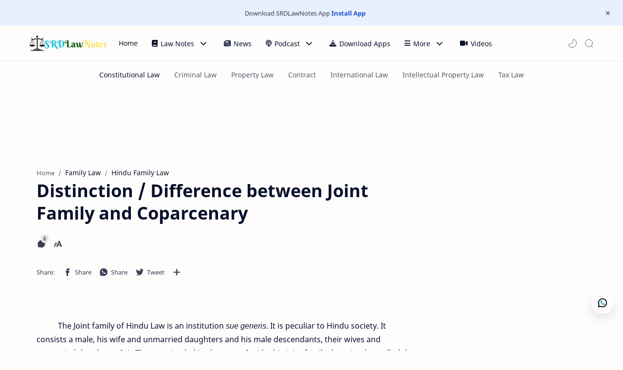

--- FILE ---
content_type: text/html; charset=UTF-8
request_url: https://www.srdlawnotes.com/2017/01/distinction-between-joint-family-and.html
body_size: 47412
content:
<!DOCTYPE html>
<html dir='ltr' lang='en'>
<!-- Name : Fletro Pro Version : 6.3 Date : March 28, 2023 Type : Premium Website : www.imamuddinwp.com ============================================================================ NOTE : This theme is premium (paid). You can only get it by purchasing officially. If you get it for free through any method, that means you get it illegally. ============================================================================ -->
<!--[ <head> Open ]-->
  <head>

  
<!--[ SingleItem title ]-->
<title>Distinction / Difference  between Joint Family and Coparcenary - SRD Law Notes</title>
<!--[ Meta for browser ]-->
<meta charset='UTF-8'/>
<meta content='width=device-width, initial-scale=1, user-scalable=1, minimum-scale=1, maximum-scale=5' name='viewport'/>
<meta content='IE=edge' http-equiv='X-UA-Compatible'/>
<meta content='max-image-preview:large' name='robots'/>
<!-- Link Canonical -->
<link href='https://www.srdlawnotes.com/2017/01/distinction-between-joint-family-and.html' rel='canonical'/>
<!--<b:if cond='data:view.url == data:view.url params { amp: &quot;1&quot; }'> <link expr:href='data:view.url' rel='alternate'/> <b:else/> <link expr:href='data:view.url + &quot;?m=1&quot;' rel='alternate'/> <link expr:href='data:view.url params { amp: &quot;1&quot; }' rel='amphtml'/> </b:if>-->
<!--[ Browser data, description and keyword ]-->
<meta content='' name='description'/>
<meta content='SRD Law Notes, Distinction / Difference  between Joint Family and Coparcenary, Keyword_1, Keyword_2, Keyword_3 ' name='keywords'/>
<link href='' rel='image_src'/>
<!--[ Generator and rrs ]-->
<meta content='blogger' name='generator'/>
<link href='https://www.srdlawnotes.com/feeds/posts/default' rel='alternate' title='SRD Law Notes - Atom' type='application/atom+xml'/>
<link href='https://www.srdlawnotes.com/feeds/posts/default?alt=rss' rel='alternate' title='SRD Law Notes - Feed' type='application/rss+xml'/>
<link href='https://www.srdlawnotes.com/feeds/comments/default?alt=rss' rel='alternate' title='SRD Law Notes - Comments Feed' type='application/rss+xml'/>
<!--[ Theme Color ]-->
<meta content='#204ecf' name='theme-color'/>
<meta content='#204ecf' name='msapplication-navbutton-color'/>
<meta content='#204ecf' name='apple-mobile-web-app-status-bar-style'/>
<meta content='true' name='apple-mobile-web-app-capable'/>
<!--[ Favicon ]-->
<link href='https://www.srdlawnotes.com/favicon.ico' rel='apple-touch-icon' sizes='120x120'/>
<link href='https://www.srdlawnotes.com/favicon.ico' rel='apple-touch-icon' sizes='152x152'/>
<link href='https://www.srdlawnotes.com/favicon.ico' rel='icon' type='image/x-icon'/>
<link href='https://www.srdlawnotes.com/favicon.ico' rel='shortcut icon' type='image/x-icon'/>
<!--[ Open graph ]-->
<meta content='Distinction / Difference  between Joint Family and Coparcenary' property='og:title'/>
<meta content='https://www.srdlawnotes.com/2017/01/distinction-between-joint-family-and.html' property='og:url'/>
<meta content='SRD Law Notes' property='og:site_name'/>
<meta content='article' property='og:type'/>
<meta content='' property='og:description'/>
<meta content='Distinction / Difference  between Joint Family and Coparcenary' property='og:image:alt'/>
<meta content='Add_your_image_url_here' property='og:image'/>
<!--[ Twitter Card ]-->
<meta content='Distinction / Difference  between Joint Family and Coparcenary' name='twitter:title'/>
<meta content='https://www.srdlawnotes.com/2017/01/distinction-between-joint-family-and.html' name='twitter:url'/>
<meta content='' name='twitter:description'/>
<meta content='summary_large_image' name='twitter:card'/>
<meta content='Distinction / Difference  between Joint Family and Coparcenary' name='twitter:image:alt'/>
<meta content='Add_your_image_url_here' name='twitter:image:src'/>
<!-- Sife Verification -->
<meta content='' name='msvalidate.01'/>
<!--[ CSS stylesheet ]-->
  
  <style><!-- /* <style id='page-skin-1' type='text/css'><!--
/* Variable color */
:root{
--headC: #08102b ;
--bodyC: #08102b ;
--bodyCa: #767676 ;
--bodyB: #fffdfc ;
--linkC: #204ecf ;
--linkB: #204ecf ;
--iconC: #08102b ;
--iconCa: #08102b ;
--iconCs: #767676 ;
--headerC: #08102b ;
--headerT: 16px ;
--headerW: 400 ; /* write 400(normal) or 700(bold) */
--headerB: #fffdfc ;
--headerL: 1px ;
--headerI: #08102b ;
--headerH: 72px ;
--headerHi: -72px ;
--headerHm: 60px ;
--notifH: 53px ;
--notifU: #e8f0fe ;
--notifC: #3c4043 ;
--notifL: #204ecf ;
--contentB: #fffdfc ;
--contentL: #e6e6e6 ;
--contentW: 1200px ;
--sideW: 300px ;
--transB: rgba(0,0,0,.05);
--pageW: 780px ;
--postW: 780px ;
--postT: 36px ;
--postTm: 28px ;
--postF: 16px ;
--postFm: 15px ;
--postFS: 15px ;
--postFSm: 14px ;
--postFL: 17px ;
--postFLm: 16px ;
--widgetT: 15px ;
--widgetTw: 400 ; /* write 400(normal) or 700(bold) */
--widgetTa: 25px ;
--widgetTac: #989b9f;
--navB: #fffdfc ;
--srchI: #08102b ;
--srchB: #fffdfc ;
--mobT: #08102b ;
--mobHv: #f1f1f0 ;
--mobB: #fffdfc ;
--mobL: 0px ;
--mobBr: 12px ;
--fotT: #08102b ;
--fotB: #f7f7f7 ;
--fotL: 0px ;
--fontH: 'Noto Sans', sans-serif ;
--fontB: 'Noto Sans', sans-serif ;
--fontBa: 'Noto Sans', sans-serif ;
--fontC: 'Fira Mono', monospace ;
--trans-1: all .1s ease ;
--trans-2: all .2s ease ;
--trans-4: all .4s ease ;
--synxBg: #f6f6f6 ;
--synxC: #2f3337 ;
--synxOrange: #b75501 ;
--synxBlue: #015692 ;
--synxGreen: #54790d ;
--synxRed: #f15a5a ;
--synxGray: #656e77 ;
--darkT: #fffdfc ;
--darkTa: #989b9f ;
--darkU: #8775f5 ;
--darkB: #1e1e1e ;
--darkBa: #2d2d30 ;
--darkBs: #252526 ;
}.drp .a i {
margin: 0 6px 0 0; /* space between icon and text */
}
.drp .a .fa-chevron-down {
margin-left: 6px; /* separate dropdown arrow */
}

--></style>
<style>/*<![CDATA[*/
/* Font Body and Heading */ @font-face{font-family: 'Noto Sans';font-style: italic;font-weight: 400;font-display: swap;src: url(https://fonts.gstatic.com/s/notosans/v11/o-0OIpQlx3QUlC5A4PNr4ARMQ_m87A.woff2) format('woff2'), url(https://fonts.gstatic.com/s/notosans/v11/o-0OIpQlx3QUlC5A4PNr4DRG.woff) format('woff')} @font-face{font-family: 'Noto Sans';font-style: italic;font-weight: 700;font-display: swap;src: url(https://fonts.gstatic.com/s/notosans/v11/o-0TIpQlx3QUlC5A4PNr4Az5ZuyDzW0.woff2) format('woff2'), url(https://fonts.gstatic.com/s/notosans/v11/o-0TIpQlx3QUlC5A4PNr4Az5ZtyH.woff) format('woff')} @font-face{font-family: 'Noto Sans';font-style: normal;font-weight: 400;font-display: swap;src: url(https://fonts.gstatic.com/s/notosans/v11/o-0IIpQlx3QUlC5A4PNr5TRA.woff2) format('woff2'), url(https://fonts.gstatic.com/s/notosans/v11/o-0IIpQlx3QUlC5A4PNb4Q.woff) format('woff')} @font-face{font-family: 'Noto Sans';font-style: normal;font-weight: 700;font-display: swap;src: url(https://fonts.gstatic.com/s/notosans/v11/o-0NIpQlx3QUlC5A4PNjXhFVZNyB.woff2) format('woff2'), url(https://fonts.gstatic.com/s/notosans/v11/o-0NIpQlx3QUlC5A4PNjXhFlYA.woff) format('woff')}

/* Source Code Font */ @font-face {font-family: 'Fira Mono';font-style: normal;font-weight: 400;font-display: swap;src: local('Fira Mono Regular'), local('FiraMono-Regular'), url(https://fonts.gstatic.com/s/firamono/v9/N0bX2SlFPv1weGeLZDtQIg.woff) format('woff'), url(https://fonts.gstatic.com/s/firamono/v9/N0bX2SlFPv1weGeLZDtgJv7S.woff2) format('woff2')}

/* Standar CSS */ ::selection{color:#fff;background:var(--linkC)} *, ::after, ::before{-webkit-box-sizing:border-box;box-sizing:border-box} h1, h2, h3, h4, h5, h6{margin:0;font-weight:700;font-family:var(--fontH);color:var(--headC)} h1{font-size:1.9rem} h2{font-size:1.7rem} h3{font-size:1.5rem} h4{font-size:1.4rem} h5{font-size:1.3rem} h6{font-size:1.2rem} a{color:var(--linkC);text-decoration:none} a:hover{opacity:.9;transition:opacity .1s} table{border-spacing:0} iframe{max-width:100%;border:0;margin-left:auto;margin-right:auto} input, button, select, textarea{font:inherit;font-size:100%;color:inherit;line-height:normal} input::placeholder{color:rgba(0,0,0,.5)} img{display:block;position:relative;max-width:100%;height:auto} svg{width:22px;height:22px;fill:var(--iconC)} svg.line, svg .line{fill:none!important;stroke:var(--iconC);stroke-linecap:round;stroke-linejoin:round; stroke-width:1} svg.c-1{fill:var(--iconCa)} svg.c-2{fill:var(--iconCs); opacity:.4} .hidden{display:none} .invisible{visibility:hidden} .clear{width:100%;display:block;margin:0;padding:0;float:none;clear:both} .fCls{display:block;position:fixed;top:0;left:0;right:0;bottom:0;z-index:1;transition:var(--trans-1);background:transparent;opacity:0;visibility:hidden} .free::after, .new::after{display:inline-block;content:'Free!';color:var(--linkC);font-size:12px;font-weight:400;margin:0 5px} .new::after{content:'New!'}

/* Main Element */ html{scroll-behavior:smooth;overflow-x:hidden} body{position:relative;margin:0;padding:0!important;width:100%;font-family:var(--fontB);font-size:14px;color:var(--bodyC);background:var(--bodyB);-webkit-font-smoothing: antialiased;} .secIn{margin:0 auto;padding-left:20px;padding-right:20px;max-width:var(--contentW)}

/* Notif Section */ .ntfC{display:flex;align-items:center;position:relative;min-height:var(--notifH); background:var(--notifU);color:var(--notifC); padding:10px 25px; font-size:13px; transition:var(--trans-1);overflow:hidden} .ntfC .secIn{width:100%; position:relative} .ntfC .c{display:flex;align-items:center} .ntfT{width:100%; padding-right: 15px; text-align:center} .ntfT a{color:var(--notifL); font-weight:700} .ntfI:checked ~ .ntfC{height:0;min-height:0; padding:0; opacity:0;visibility:hidden} .ntfA{display:inline-flex;align-items:center;justify-content:center;text-align:initial} .ntfA >a{flex-shrink:0;white-space:nowrap;display:inline-block; margin:0 10px;padding:8px 12px;border-radius:3px; background:var(--notifL);color:#fffdfc; font-size:12px;font-weight:400; box-shadow:0 10px 8px -8px rgb(0 0 0 / 12%);text-decoration:none}

/* Fixed/Pop-up Element */ .fixL{display:flex;align-items:center;position:fixed;left:0;right:0;bottom:0;margin-bottom:-100%;z-index:20;transition:var(--trans-1);width:100%;height:100%;opacity:0;visibility:hidden} .fixLi, .fixL .cmBri{width:100%;max-width:680px;max-height:calc(100% - 60px);border-radius:12px;transition:inherit;z-index:3;display:flex;overflow:hidden;position:relative;margin:0 auto;box-shadow:0 5px 30px 0 rgba(0,0,0,.05)} .fixLs{padding:60px 20px 20px;overflow-y:scroll;overflow-x:hidden;width:100%;background:var(--contentB)} .fixH, .mnH, .srhB .BlogSearch{display:flex;background:inherit;position:absolute;top:0;left:0;right:0;padding:0 10px;z-index:2} .fixH .cl, .srhB .c{padding:0 10px;display:flex;align-items:center;justify-content:flex-end;position:relative;flex-shrink:0;min-width:40px} .fixH .c::after, .ntfC .c::after, .mnH .c::before, .srhB .c::after{content:'\2715';line-height:18px;font-size:14px} .fixT::before{content:attr(data-text);flex-grow:1;padding:16px 10px;font-size:90%;opacity:.7} .fixT .c::before, .mnH .c::after{content:attr(aria-label);font-size:11px;margin:0 8px;opacity:.6} .fixi:checked ~ .fixL, #comment:target .fixL{margin-bottom:0;opacity:1;visibility:visible} .fixi:checked ~ .fixL .fCls, #comment:target .fixL .fCls{opacity:1;visibility:visible;background:rgba(0,0,0,.2); -webkit-backdrop-filter:saturate(180%) blur(10px); backdrop-filter:saturate(180%) blur(10px)} .shBri, .tmBr{max-width:520px} .fnBr{max-width:480px}

/* Display Flex */ .bIc{display:flex;align-items:center}

/* Header */ header{width:100%;z-index:10; position:-webkit-sticky;position:sticky;top:0; border-bottom:var(--headerL) solid var(--contentL)} header a{color:inherit} header svg{width:20px;height:20px;fill:var(--headerI); opacity:.8} header svg.line{fill:none;stroke:var(--headerI)} .headCn{position:relative;height:var(--headerH);color:var(--headerC);background:var(--headerB)} .headIn{display:flex;justify-content:space-between;height:100%} .headL{display:flex;align-items:center;min-width:200px;max-width: 300px ; /* change this to increase header title width */} .headL .headIc{flex:0 0 35px;padding-right:5px} .headI .headP{display:flex;justify-content:flex-end;align-items:center;position:relative;height:100%} .headI{height:100%; position:relative;width:calc(100% + 15px);left:-7.5px;right:-7.5px} .headI >*{margin:0 7.5px} .headIc{font-size:11px;display:flex;list-style:none;margin:0;padding:0} .headIc >*{position:relative} .headIc svg{z-index:1} ul.headIc{position:relative;width:calc(100% + 14px);left:-7px;right:-7px;justify-content:flex-end} ul.headIc li{margin:0 2px} /* Header Widget */ .Header{background-repeat:no-repeat;background-size:100%;background-position:center} .Header img{max-width:160px;max-height:45px} .Header .headH{display:block;color:inherit;font-size:var(--headerT); font-weight:var(--headerW)} .Header .headH.hasSub{display:flex;align-items:baseline} .Header .headTtl{overflow:hidden;white-space:nowrap;text-overflow:ellipsis; display:block} .Header .headSub{margin:0 5px;font:400 11px var(--fontB); white-space:nowrap;text-overflow:ellipsis;overflow:hidden;max-width:60px;opacity:.6} .Header .headSub::before{content:attr(data-text)} /* Header Icon */ .tIc{width:30px;height:30px;justify-content:center} .tIc::after{content:'';background:var(--transB);border-radius:12px;position:absolute;left:0;right:0;top:0;bottom:0;transition:var(--trans-1);opacity:0;visibility:hidden} .tIc:hover::after{opacity:1;visibility:visible;transform:scale(1.3,1.3)} .tDL .d2, .drK .tDL .d1, .grD .tGr .s3{display:none} 

/* Scroll Menu */ .navI{background-color:var(--navB); overflow-y:hidden;overflow-x:scroll;scroll-behavior:smooth;scroll-snap-type:x mandatory; -ms-overflow-style:none;-webkit-overflow-scrolling:touch; display:flex;padding:0} .navI ul{display:flex;list-style:none;margin:0;padding:0;white-space:nowrap} .navI li{margin:0 15px;padding:10px 0;position:relative; scroll-snap-align: start} .navI li:first-child{margin-left:auto} .navI li:last-child{margin-right:auto} .navI .l{display:block;color:inherit;padding:8px 0} .navI .l::before{content:attr(data-text)} .navI .l::after{content:'';height:1px;border-radius:2px 2px 0 0;background:var(--linkC);position:absolute;bottom:0;left:0;right:0;opacity:0} .navI span.l{opacity:.7} .navI a.l:hover, .navI .l.a{color:var(--linkC)}

/* mainNav */ .mnBr ul{list-style:none;margin:0;padding:0} .mnMn svg{flex-shrink:0} .mnMn svg.d{width:14px;height:14px}

/* mainIn Section */ .blogCont{flex-grow:1;padding:20px 0 0;position:relative;transition:var(--trans-1)} .blogCont .section:not(.no-items), .blogCont .widget:not(:first-child){margin-top:40px} .blogCont .section:first-child, .blogCont footer .widget:not(:first-child){margin-top:0} .blogAd .section:not(.no-items){margin-bottom:40px} .blogM{flex-wrap:wrap;justify-content:center;padding-bottom:40px} .sidebar{max-width:500px;margin:50px auto 0} .sideSticky{position:-webkit-sticky;position:sticky;top:calc(var(--headerH) + 10px)} .onPs .mainbar, .onHm .mainbar{max-width:var(--postW)} .onPg .mainbar, .onMl:not(.grD) .mainbar{max-width:var(--pageW)} .onMl.grD .mainbar{max-width:100%}

/* Footer */ footer{font-size:97%;line-height:1.8em; padding:30px 0; border-top:var(--fotL) solid var(--contentL); color:var(--fotT); background:var(--fotB)} footer .LinkList a, footer .sL li >*{display:inline-block;color:inherit;line-height:20px} footer .LinkList a:hover{text-decoration:underline} footer .LinkList ul:not(.sL) li::before{content:'\2013'; opacity:.3} footer .sL{display:flex;flex-wrap:wrap;align-items:baseline;font-size:13px;opacity:.8} footer .sL li{display:inline-flex;align-items:baseline} footer .sL li:not(:first-child)::before{content:'/';margin:0 5px} footer .sL li >*::before{content:attr(data-text)} .fotIn ul{list-style:none;margin:0;padding:0} .fotIn{display:flex;flex-wrap:wrap;position:relative;width:calc(100% + 30px);left:-15px;right:-15px} .fotIn >*{width:calc(21.666% - 30px);margin:0 15px} .fotIn >*:first-child{width:calc(35% - 30px)} .fotIn .widget{margin-bottom:30px} .fotIn .widget .title{color:inherit;margin-bottom:12px;font-weight:700;font-size:14px} .abtU{max-width:calc(100% - 25px)} .abtU::before{content:attr(data-text);font-size:13px; opacity:.6;display:block;margin-bottom:3px} .abtT .tl{color:inherit; font-size:1.3rem} .abtD{line-height:1.6em;margin:20px 0 0} /* Footer Credit and Backtop */ .cdtIn{display:flex;align-items:baseline;justify-content:space-between; position:relative;width:calc(100% + 20px);left:-10px;right:-10px} .cdtIn >*{margin:0 10px} .cdtIn .HTML{overflow:hidden;white-space:nowrap;text-overflow:ellipsis} .fotCd{display:inline-flex} .fotCd .creator{opacity:0} .tTop svg{width:20px;height:20px;stroke:var(--fotT)} .toTop{display:flex;align-items:center; white-space:nowrap} .toTop::before{content:attr(data-text); opacity:.7;margin:0 5px} .toTopF{display:flex;align-items:center;justify-content:center;width:45px;height:45px;border-radius:50%;background:var(--linkB);position:fixed;bottom:20px;right:20px} .toTopF svg{stroke:#fffdfc;stroke-width:2}

/* Article*/ .onId:not(.grD) .ntry, .itemFt .itm{display:flex;flex-wrap:wrap;align-items:center;position:relative; width:calc(100% + 22px);left:-11px;right:-11px} .onId:not(.grD) .ntry >*, .itemFt .itm >*{flex:0 0 calc(50% - 22px);width:calc(50% - 22px); margin-bottom:0;margin-left:11px;margin-right:11px} .onId:not(.grD) .ntry >*:last-child, .itemFt .itm >*:last-child{flex-grow:1} .onId:not(.grD) div.ntry >*{flex:0 0 calc(100% - 25px);width:calc(100% - 25px)} .onId .ntry{margin-bottom:40px; position:relative} .onId .blogPts.mty{display:block;width:100%;left:0;right:0} .onId .blogPts.mty .noPosts{width:100%;margin:0} .blogPts .ntry.noAd .widget, .Blog ~ .HTML{display:none}

/* Gridmode */ .tGr::before{content:attr(data-grid);position:absolute;right:32px;opacity:.8} .grD .tGr::before{content:attr(data-list)} .grD .blogPts{display:flex;flex-wrap:wrap;position:relative; width:calc(100% + 22px);left:-11px;right:-11px} .grD .ntry{width:calc(50% - 22px);margin-left:11px;margin-right:11px;position:relative;padding-bottom:33px} .grD div.ntry{padding-bottom:0} .grD .ntry .pInf{position:absolute;left:0;right:0;bottom:0} @media screen and (min-width:897px){.onMl.grD .ntry{width:calc(33.33% - 22px)}} @media screen and (max-width:1100px) and (min-width: 897px){.grD .ntry .pTtl{font-size:1.1rem}} @media screen and (max-width:500px){.grD:not(.oGrd) .ntry .pSnpt, .grD:not(.oGrd) .ntry .pHdr .aIm{display:none} .grD .blogPts{width:calc(100% + 15px);left:-7.5px;right:-7.5px} .grD .ntry{width:calc(50% - 15px);margin-left:7.5px;margin-right:7.5px} .grD div.ntry{width:calc(100% - 15px)}}

/* Blog title */ .blogTtl{font-size:14px; margin:0 0 30px;width:calc(100% + 16px);display:flex;align-items:center;justify-content:space-between;position:relative;left:-8px;right:-8px} .blogTtl .t, .blogTtl.hm .title{margin:0 8px;flex-grow:1} .blogTtl .t span{font-weight:400;font-size:90%; opacity:.7} .blogTtl .t span::before{content:attr(data-text)} .blogTtl .t span::after{content:''; margin:0 4px} .blogTtl .t span.hm::after{content:'/'; margin:0 8px} .blogTtl .g{position:relative;flex-shrink:0;margin:0 2px;font-size:12px} .blogTtl .g svg{width:20px;height:20px} /* Thumbnail */ .pThmb{flex:0 0 calc(50% - 12.5px);overflow:hidden;position:relative;border-radius:3px; margin-bottom:20px; background:var(--transB)} .pThmb .thmb{display:block;position:relative;padding-top:52.335%; color:inherit; transition:var(--trans-1)} .pThmb .thmb amp-img{position:absolute;top:50%;left:50%;min-width:100%;min-height:100%;max-height:108%;text-align:center;transform:translate(-50%, -50%)} .pThmb div.thmb span::before{content:attr(data-text); opacity:.7; white-space:nowrap} .pThmb:not(.nul)::before{position:absolute;top:0;right:0;bottom:0;left:0; transform:translateX(-100%); background-image:linear-gradient(90deg, rgba(255,255,255,0) 0, rgba(255,255,255,.3) 20%, rgba(255,255,255,.6) 60%, rgba(255,255,255, 0)); animation:shimmer 2s infinite;content:''} .pThmb.iyt:not(.nul) .thmb::after{content:'';position:absolute;top:0;left:0;right:0;bottom:0; background:rgba(0,0,0,.4) url("data:image/svg+xml,<svg xmlns='http://www.w3.org/2000/svg' viewBox='0 0 24 24' fill='none' stroke='%23fff' stroke-width='1.5' stroke-linecap='round' stroke-linejoin='round'><path d='M4 11.9999V8.43989C4 4.01989 7.13 2.2099 10.96 4.4199L14.05 6.1999L17.14 7.9799C20.97 10.1899 20.97 13.8099 17.14 16.0199L14.05 17.7999L10.96 19.5799C7.13 21.7899 4 19.9799 4 15.5599V11.9999Z'/></svg>") center / 35px no-repeat; opacity:0;transition:var(--trans-1)} .pThmb.iyt:not(.nul):hover .thmb::after{opacity:1} /* Sponsored */ .iFxd{display:flex;justify-content:flex-end;position:absolute;top:0;left:0;right:0;padding:10px 6px;font-size:13px;line-height:16px} .iFxd >*{display:flex;align-items:center;margin:0 5px;padding:5px 2.5px;border-radius:8px;background:var(--contentB);color:inherit;box-shadow:0 8px 25px 0 rgba(0,0,0,.1)} .iFxd >* svg{width:16px;height:16px;stroke-width:1.5;margin:0 2.5px;opacity:.7} .iFxd .cmnt{padding:5px;color:var(--bodyC)} .iFxd .cmnt::after{content:attr(data-text);margin:0 2.5px;opacity:.7} .drK .iFxd >* svg.line{stroke:var(--iconC)} /* Label */ .pLbls::before, .pLbls >*::before{content:attr(data-text)} .pLbls::before{opacity:.7} .pLbls a:hover{text-decoration:underline} .pLbls >*{color:inherit;display:inline} .pLbls >*:not(:last-child)::after{content:'/'} /* Profile Images and Name */ .im{width:35px;height:35px;border-radius:16px; background-color:var(--transB);background-size:100%;background-position:center;background-repeat:no-repeat;display:flex;align-items:center;justify-content:center} .im svg{width:18px;height:18px;opacity:.4} .nm::after{content:attr(data-text)} /* Title and Entry */ .pTtl{font-size:1.2rem;line-height:1.5em} .pTtl.itm{font-size:var(--postT);font-family:var(--fontBa);font-weight:900; line-height:1.3em} .pTtl.itm.nSpr{margin-bottom:30px} .aTtl a:hover{color:var(--linkC)} .aTtl a, .pSnpt{color:inherit; display:-webkit-box;-webkit-line-clamp:3;-webkit-box-orient:vertical;overflow:hidden} .pEnt{margin-top:40px; font-size:var(--postF);font-family:var(--fontBa); line-height:1.8em} /* Snippet, Description, Headers and Info */ .pHdr.nHdr{margin:0} .pHdr{width:calc(100% + 8px);position:relative;left:-4px;right:-4px;margin-bottom:8px; display:flex;align-items:center} .pHdr .aIm{flex-shrink:0;margin:0 4px} .pHdr .aIm .im{width:18px; height:18px} .pHdr .aNm{flex-grow:1; opacity:.8;margin:0 2px; display:inline-flex;flex-wrap:wrap;max-width:calc(100% - 30px)} .pHdr .nm, .pHdr .pLbls{white-space:nowrap;text-overflow:ellipsis;overflow:hidden;margin:0 2px} .pHdr .pLbls{opacity:.8} .pSml{font-size:93%} .pSnpt{-webkit-line-clamp:2;margin:12px 0 0;font-family:var(--fontBa);font-size:14px;line-height:1.5em; opacity:.8} .pSnpt.nTag{color:var(--linkC);opacity:1} .pDesc{font-size:16px;line-height:1.5em;margin:8px 0 25px;opacity:.7} .pInf{display:flex;align-items:baseline;justify-content:space-between; margin-top:15px} .pInf.nTm{margin:0} .pInf.nSpr .pJmp{opacity:1} .pInf.nSpr .pJmp::before{content:attr(aria-label)} .pInf.ps{justify-content:flex-start;align-items:center; margin-top:25px; position:relative;left:-4px;right:-4px;width:calc(100% + 8px)} .pInf.ps .pTtmp{opacity:1} .pInf.ps .pTtmp::before{content:attr(data-date) ' '} .pInf.ps .pTtmp::after{display:inline} .pInf.ps.nul{display:none} .pInf .pIm{flex-shrink:0; margin:0 4px} .pInf .pNm{flex-grow:1;width:calc(100% - 108px);display:inline-flex;flex-wrap:wrap;align-items:baseline} .pInf .pNm.l{display:none} .pInf .pCm{flex-shrink:0;max-width:24px;margin:0 2px} .pInf .pCm.l{max-width:58px} .pInf .pIc{display:inline-flex;justify-content:flex-end;position:relative;width:calc(100% + 10px);left:-5px;right:-5px} .pInf .pIc >*{display:flex;align-items:center;position:relative;margin:0 2px;color:inherit} .pInf .pIc svg{width:20px;height:20px;opacity:.8;z-index:1} .pInf .pIc .cmnt::before{content:attr(data-text);font-size:11px;line-height:18px;padding:0 5px;border-radius:10px;background:#e6e6e6;color:var(--bodyC);position:absolute;top:-5px;right:0;z-index:2} .pInf .pIc .cmnt svg{height:18px} .pInf .pDr{opacity:.7;display:inline-block;margin:0 4px;white-space:nowrap;text-overflow:ellipsis;overflow:hidden;max-width:100%} .pInf .pDr >*:not(:first-child)::before{content:'\00B7';margin:0 5px} .pInf .pIn{display:inline} .pInf .nm{margin:0 4px} .pInf .n .nm::before, .pHdr .n .nm::before{content:attr(data-write) ' ';opacity:.7} .pInf .im{width:28px;height:28px} .aTtmp{opacity:.8} .aTtmp, .pJmp{overflow:hidden} .pTtmp::after, .pJmp::before, .iTtmp::before{content:attr(data-text); display:block;line-height:18px; white-space:nowrap;text-overflow:ellipsis;overflow:hidden} .pJmp{display:inline-flex;align-items:center; opacity:0; transition:var(--trans-2)} .pJmp::before{content:attr(aria-label)} .pJmp svg{height:18px;width:18px;stroke:var(--linkC); flex-shrink:0} .ntry:hover .pJmp, .itm:hover .pJmp{opacity:1} /* Blog pager */ .blogPg{display:flex;flex-wrap:wrap;justify-content:space-between; font-size:90%;font-family:var(--fontB);line-height:20px; color:#fffdfc; margin:30px 0 50px; max-width:100%} .blogPg >*{display:flex;align-items:center; padding:10px 13px;margin-bottom:10px; color:inherit;background:var(--linkB); border-radius:3px} .blogPg >* svg{width:18px;height:18px; stroke:var(--darkT); stroke-width:1.5} .blogPg >*::before{content:attr(data-text)} .blogPg .jsLd{margin-left:auto;margin-right:auto} .blogPg .nwLnk::before, .blogPg .jsLd::before{display:none} .blogPg .nwLnk::after, .blogPg .jsLd::after{content:attr(data-text); margin:0 8px} .blogPg .olLnk::before{margin:0 8px} .blogPg .nPst, .blogPg .current{background:var(--contentL); color:var(--bodyCa)} .blogPg .nPst.jsLd svg{fill:var(--darkTa);stroke:var(--darkTa)} .blogPg .nPst svg.line{stroke:var(--darkTa)} /* Breadcrumb */ .brdCmb{margin-bottom:5px;overflow:hidden;text-overflow:ellipsis;white-space:nowrap} .brdCmb a{color:inherit} .brdCmb >*:not(:last-child)::after{content:'/'; margin:0 4px;font-size:90%;opacity:.6} .brdCmb >*{display:inline} .brdCmb .tl::before{content:attr(data-text)} .brdCmb .hm a{font-size:90%;opacity:.7}

/* Article Style */ .pS h1, .pS h2, .pS h3, .pS h4, .pS h5, .pS h6{margin:1.5em 0 18px; font-family:var(--fontBa);font-weight:900; line-height:1.5em} .pS h1:target, .pS h2:target, .pS h3:target, .pS h4:target, .pS h5:target, .pS h6:target{padding-top:var(--headerH);margin-top:0} /* Paragraph */ .pS p{margin:1.7em 0} .pIndent{text-indent:2.5rem} .onIt:not(.Rtl) .dropCap{float:left;margin:4px 8px 0 0; font-size:55px;line-height:45px;opacity:.8} .pS hr{margin:3em 0; border:0} .pS hr::before{content:'\2027 \2027 \2027'; display:block;text-align:center; font-size:24px;letter-spacing:0.6em;text-indent:0.6em;opacity:.8;clear:both} .pRef{display:block;font-size:14px;line-height:1.5em; opacity:.7; word-break:break-word} /* Img and Ad */ .pS img{display:inline-block;border-radius:3px;height:auto !important} .pS img.full{display:block !important; margin-bottom:10px; position:relative; width:100%;max-width:none} .pS .widget, .ps .pAd >*{margin:40px 0} /* Note */ .note{position:relative;padding:16px 20px 16px 50px; background:#e1f5fe;color:#3c4043; font-size:.85rem;font-family:var(--fontB);line-height:1.6em;border-radius:10px;overflow:hidden} .note::before{content:'';width:60px;height:60px;background:#81b4dc;display:block;border-radius:50%;position:absolute;top:-12px;left:-12px;opacity:.1} .note::after{content:'\002A';position:absolute;left:18px;top:16px; font-size:20px; min-width:15px;text-align:center} .note.wr{background:#ffdfdf;color:#48525c} .note.wr::before{background:#e65151} .note.wr::after{content:'\0021'} /* Ext link */ .extL::after{content:''; width:14px;height:14px; display:inline-block;margin:0 5px; background: url("data:image/svg+xml,<svg xmlns='http://www.w3.org/2000/svg' viewBox='0 0 24 24' fill='none' stroke='%23989b9f' stroke-width='2' stroke-linecap='round' stroke-linejoin='round'><path d='M13 11L21.2 2.80005'/><path d='M22 6.8V2H17.2'/><path d='M11 2H9C4 2 2 4 2 9V15C2 20 4 22 9 22H15C20 22 22 20 22 15V13'/></svg>") center / 14px no-repeat} /* Scroll img */ .psImg{display:flex;flex-wrap:wrap;align-items:flex-start;justify-content:center; margin:2em 0; position:relative;left:-7px;right:-7px; width:calc(100% + 14px)} .psImg >*{width:calc(50% - 14px); margin:0 7px 14px; position:relative} .psImg img{display:block} .scImg >*{width:calc(33.3% - 14px); margin:0 7px} .btImg label{position:absolute;top:0;left:0;right:0;bottom:0; border-radius:3px; display:flex;align-items:center;justify-content:center; background:rgba(0,0,0,.6); transition:var(--trans-1); -webkit-backdrop-filter:saturate(180%) blur(10px); backdrop-filter:saturate(180%) blur(10px); color:var(--darkT); font-size:13px;font-family:var(--fontB)} .hdImg .shImg{width:100%;margin:0; left:0;right:0; transition:var(--trans-1); max-height:0;opacity:0;visibility:hidden} .inImg:checked ~ .hdImg .shImg{max-height:1000vh;opacity:1;visibility:visible} .inImg:checked ~ .hdImg .btImg label{opacity:0;visibility:hidden} /* Post related */ .pRelate{margin:40px 0;padding:20px 0; border:1px solid #989b9f;border-left:0;border-right:0; font-size:14px;line-height:1.8em} .pRelate b{font-weight:400; margin:0;opacity:.8} .pRelate ul, .pRelate ol{margin:8px 0 0;padding:0 20px} /* Blockquote */ blockquote, .cmC i[rel=quote]{position:relative;font-size:.97rem; opacity:.8;line-height:1.6em;margin-left:0;margin-right:0;padding:5px 20px;border-left:2px solid var(--contentL)} blockquote.s-1, details.sp{font-size:.93rem; padding:25px 25px 25px 45px; border:1px solid #989b9f;border-left:0;border-right:0;line-height:1.7em} blockquote.s-1::before{content:'\201D';position:absolute;top:10px;left:0; font-size:60px;line-height:normal;opacity:.5} /* Table */ .ps table{margin:0 auto; font-size:14px;font-family:var(--fontB)} .ps table:not(.tr-caption-container){min-width:90%;border:1px solid var(--contentL);border-radius:3px;overflow:hidden} .ps table:not(.tr-caption-container) td{padding:16px} .ps table:not(.tr-caption-container) tr:not(:last-child) td{border-bottom:1px solid var(--contentL)} .ps table:not(.tr-caption-container) tr:nth-child(2n+1) td{background:rgba(0,0,0,.01)} .ps table th{padding:16px; text-align:inherit; border-bottom:1px solid var(--contentL)} .ps .table{display:block; overflow-y:hidden;overflow-x:auto;scroll-behavior:smooth} /* Img caption */ figure{margin-left:0;margin-right:0} .ps .tr-caption, .psCaption, figcaption{display:block; font-size:14px;line-height:1.6em; font-family:var(--fontB);opacity:.7} /* Syntax */ .pre{background:var(--synxBg);color:var(--synxC); direction: ltr} .pre:not(.tb){position:relative;border-radius:3px;overflow:hidden;margin:1.7em auto;font-family:var(--fontC)} .pre pre{margin:0;color:inherit;background:inherit} .pre:not(.tb)::before, .cmC i[rel=pre]::before{content:'</>';display:flex;justify-content:flex-end;position:absolute;right:0;top:0;width:100%;background:inherit;color:var(--synxGray);font-size:10px;padding:0 10px;z-index:2;line-height:30px} .pre:not(.tb).html::before{content:'.html'} .pre:not(.tb).css::before{content:'.css'} .pre:not(.tb).js::before{content:'.js'} pre, .cmC i[rel=pre]{display:block;position:relative;font-family:var(--fontC);font-size:13px;line-height:1.6em;border-radius:3px;background:var(--synxBg);color:var(--synxC);padding:30px 20px 20px;margin:1.7em auto; -moz-tab-size:2;tab-size:2;-webkit-hyphens:none;-moz-hyphens:none;-ms-hyphens:none;hyphens:none; overflow:auto;direction:ltr;white-space:pre} pre i{color:var(--synxBlue);font-style:normal} pre i.block{color:#fff;background:var(--synxBlue)} pre i.green{color:var(--synxGreen)} pre i.gray{color:var(--synxGray)} pre i.red{color:var(--synxOrange)} pre i.blue{color:var(--synxBlue)} code{display:inline;padding:5px;font-size:14px;border-radius:3px;line-height:inherit;color:var(--synxC);background:#f2f3f5;font-family:var(--fontC)} /* Multi syntax */ .pre.tb{border-radius:5px} .pre.tb pre{margin:0;background:inherit} .pre.tb .preH{font-size:13px;border-color:rgba(0,0,0,.05);margin:0} .pre.tb .preH >*{padding:13px 20px} .pre.tb .preH::after{content:'</>';font-size:10px;font-family:var(--fontC);color:var(--synxGray);padding:15px;margin-left:auto} .pre.tb >:not(.preH){display:none} .pS input[id*="1"]:checked ~ div[class*="C-1"], .pS input[id*="2"]:checked ~ div[class*="C-2"], .pS input[id*="3"]:checked ~ div[class*="C-3"], .pS input[id*="4"]:checked ~ div[class*="C-4"]{display:block} /* ToC */ .pS details summary{list-style:none;outline:none} .pS details summary::-webkit-details-marker{display:none} details.sp{padding:20px 15px} details.sp summary{display:flex;justify-content:space-between;align-items:baseline} details.sp summary::after{content:attr(data-show);font-size:12px; opacity:.7;cursor:pointer} details.sp[open] summary::after{content:attr(data-hide)} details.toc a:hover{text-decoration:underline} details.toc a{display:-webkit-box;-webkit-line-clamp:3;-webkit-box-orient:vertical;overflow:hidden; color:inherit} details.toc ol{list-style:none;padding:0;margin:0; line-height:1.6em; counter-reset:toc-count} details.toc ol ol ol ol{display:none} details.toc ol ol, .tocIn li:not(:last-child){margin-bottom:5px} details.toc li li:first-child{margin-top:5px} details.toc li{display:flex;flex-wrap:wrap; justify-content:flex-end} details.toc li::before{flex:0 0 23px; content:counters(toc-count,'.')'. ';counter-increment:toc-count} details.toc li a{flex:1 0 calc(100% - 23px)} details.toc li li::before{flex:0 0 28px; content:counters(toc-count,'.')} details.toc li li a{flex:1 0 calc(100% - 28px)} details.toc li li li::before{flex:0 0 45px} details.toc li li li a{flex:1 0 calc(100% - 45px)} details.toc .toC >ol{margin-top:1em} details.toc .toC >ol >li >ol{flex:0 0 calc(100% - 23px)} details.toc .toC >ol >li >ol ol{flex:0 0 calc(100% - 45px)} details.toc .toC >ol >li >ol ol ol{flex:0 0 calc(100% - 35px)} /* Accordion */ .showH{margin:1.7em 0;font-size:.93rem;font-family:var(--fontB);line-height:1.7em} details.ac{padding:18px 0;border-bottom:1px solid var(--contentL)} details.ac:first-child{border-top:1px solid var(--contentL)} details.ac summary{font-weight:700;cursor:default; display:flex;align-items:baseline; transition:var(--trans-1)} details.ac summary::before{content:'\203A'; flex:0 0 25px;display:flex;align-items:center;justify-content:flex-start;padding:0 5px; font-weight:400;font-size:1.33rem;color:inherit} details.ac[open] summary{color:var(--linkC)} details.ac:not(.alt)[open] summary::before{transform:rotate(90deg);padding:0 0 0 5px;justify-content:center} details.ac.alt summary::before{content:'\002B'; padding:0 2px} details.ac.alt[open] summary::before{content:'\2212'} details.ac .aC{padding:0 25px;opacity:.9} /* Tabs */ .tbHd{display:flex; border-bottom:1px solid var(--contentL);margin-bottom:30px;font-size:14px;font-family:var(--fontB);line-height:1.6em; overflow-x:scroll;overflow-y:hidden;scroll-behavior:smooth;scroll-snap-type:x mandatory; -ms-overflow-style:none;-webkit-overflow-scrolling:touch} .tbHd >*{padding:12px 15px; border-bottom:1px solid transparent; transition:var(--trans-1);opacity:.6;white-space:nowrap; scroll-snap-align:start} .tbHd >*::before{content:attr(data-text)} .tbCn >*{display:none;width:100%} .tbCn >* p:first-child{margin-top:0} .pS input[id*="1"]:checked ~ .tbHd label[for*="1"], .pS input[id*="2"]:checked ~ .tbHd label[for*="2"], .pS input[id*="3"]:checked ~ .tbHd label[for*="3"], .pS input[id*="4"]:checked ~ .tbHd label[for*="4"]{border-color:var(--linkB);opacity:1} .pS input[id*="1"]:checked ~ .tbCn div[class*="Text-1"], .pS input[id*="2"]:checked ~ .tbCn div[class*="Text-2"], .pS input[id*="3"]:checked ~ .tbCn div[class*="Text-3"], .pS input[id*="4"]:checked ~ .tbCn div[class*="Text-4"]{display:block} .tbHd.stick{position:-webkit-sticky;position:sticky;top:var(--headerH);background:var(--bodyB)} /* Split */ .ps .blogPg{font-size:13px; justify-content:center; position:relative;width:calc(100% + 8px);left:-4px;right:-4px} .ps .blogPg >*{padding:8px 15px;margin:0 4px 8px} /* Youtube fullpage */ .videoYt{position:relative;padding-bottom:56.25%; overflow:hidden;border-radius:5px} .videoYt iframe{position:absolute;width:100%;height:100%;left:0;right:0} /* Lazy Youtube */ .lazyYt{background:var(--synxBg);position:relative;overflow:hidden;padding-top:56.25%;border-radius:5px} .lazyYt img{width:100%;top:-16.84%;left:0;opacity:.95} .lazyYt img, .lazyYt iframe, .lazyYt .play{position:absolute} .lazyYt iframe{width:100%;height:100%;bottom:0;right:0} .lazyYt .play{top:50%;left:50%; transform:translate3d(-50%,-50%,0); transition:all .5s ease;display:block;width:70px;height:70px;z-index:1} .lazyYt .play svg{width:inherit;height:inherit; fill:none;stroke-linecap:round;stroke-linejoin:round;stroke-miterlimit:10;stroke-width:8} .lazyYt .play .c{stroke:rgba(255,255,255,.85);stroke-dasharray:650;stroke-dashoffset:650; transition:all .4s ease-in-out; opacity:.3} .lazyYt .play .t{stroke:rgba(255,255,255,.75);stroke-dasharray:240;stroke-dashoffset:480; transition:all .6s ease-in-out; transform:translateY(0)} .lazyYt .play:hover .t{animation:nudge .6s ease-in-out;-webkit-animation:nudge .6s ease-in-out} .lazyYt .play:hover .t, .lazyYt .play:hover .c{stroke-dashoffset:0; opacity:.7;stroke:#FF0000} .nAmp .lazyYt{display:none} /* Button */ .button{display:inline-flex;align-items:center; margin:10px 0;padding:12px 15px;outline:0;border:0; border-radius:3px;line-height:20px; color:#fffdfc; background:var(--linkB); font-size:14px;font-family:var(--fontB); white-space:nowrap;overflow:hidden;max-width:320px} .button.ln{color:inherit;background:transparent; border:1px solid var(--bodyCa)} .button.ln:hover{border-color:var(--linkB);box-shadow:0 0 0 1px var(--linkB) inset} .btnF{display:flex;justify-content:center; margin:10px 0;width:calc(100% + 12px);left:-6px;right:-6px;position:relative} .btnF >*{margin:0 6px} /* Download btn */ .dlBox{max-width:500px;background:#f1f1f0;border-radius:10px;padding:12px;margin:1.7em 0; display:flex;align-items:center; font-size:14px} .dlBox .fT{flex-shrink:0;display:flex;align-items:center;justify-content:center; width:45px;height:45px; padding:10px; background:rgba(0,0,0,.1);border-radius:5px} .dlBox .fT::before{content:attr(data-text);opacity:.7} .dlBox a{flex-shrink:0;margin:0;padding:10px 12px;border-radius:5px;font-size:13px} .dlBox a::after{content:attr(aria-label)} .dlBox .fN{flex-grow:1; width:calc(100% - 200px);padding:0 15px} .dlBox .fN >*{display:block;white-space:nowrap;overflow:hidden;text-overflow:ellipsis} .dlBox .fS{line-height:16px;font-size:12px;opacity:.8} /* Icon btn */ .icon{flex-shrink:0;display:inline-flex} .icon::before{content:'';width:18px;height:18px;background-size:18px;background-repeat:no-repeat;background-position:center} .icon::after{content:'';padding:0 6px} .icon.dl::before, .drK .button.ln .icon.dl::before{background-image:url("data:image/svg+xml,<svg xmlns='http://www.w3.org/2000/svg' viewBox='0 0 24 24' fill='none' stroke='%23fefefe' stroke-linecap='round' stroke-linejoin='round' stroke-width='1.5'><polyline points='8 17 12 21 16 17'/><line x1='12' y1='12' x2='12' y2='21'/><path d='M20.88 18.09A5 5 0 0 0 18 9h-1.26A8 8 0 1 0 3 16.29'/></svg>")} .icon.demo::before{background-image:url("data:image/svg+xml,<svg xmlns='http://www.w3.org/2000/svg' viewBox='0 0 24 24' fill='none' stroke='%23fefefe' stroke-linecap='round' stroke-linejoin='round' stroke-width='1.5'><path d='M7.39999 6.32003L15.89 3.49003C19.7 2.22003 21.77 4.30003 20.51 8.11003L17.68 16.6C15.78 22.31 12.66 22.31 10.76 16.6L9.91999 14.08L7.39999 13.24C1.68999 11.34 1.68999 8.23003 7.39999 6.32003Z'/><path d='M10.11 13.6501L13.69 10.0601'/></svg>")} .button.ln .icon.dl::before{background-image:url("data:image/svg+xml,<svg xmlns='http://www.w3.org/2000/svg' viewBox='0 0 24 24' fill='none' stroke='%2308102b' stroke-linecap='round' stroke-linejoin='round' stroke-width='1.5'><polyline points='8 17 12 21 16 17'/><line x1='12' y1='12' x2='12' y2='21'/><path d='M20.88 18.09A5 5 0 0 0 18 9h-1.26A8 8 0 1 0 3 16.29'/></svg>")} /* Lightbox image */ .zmImg.s{position:fixed;top:0;left:0;bottom:0;right:0;width:100%;margin:0;background:rgba(0,0,0,.75); display:flex;align-items:center;justify-content:center;z-index:999; -webkit-backdrop-filter:saturate(180%) blur(15px); backdrop-filter:saturate(180%) blur(15px)} .zmImg.s img{display:block;max-width:92%;max-height:92%;width:auto;margin:auto;border-radius:10px;box-shadow:0 5px 30px 0 rgba(0,0,0,.05)} .zmImg.s img.full{left:auto;right:auto;border-radius:10px;width:auto} .zmImg::after{content:'\2715';line-height:16px;font-size:14px;color:#fffdfc;background:var(--linkB); position:fixed;bottom:-20px;right:-20px; display:flex;align-items:center;justify-content:center;width:45px;height:45px;border-radius:50%; transition:var(--trans-1);opacity:0;visibility:hidden} .zmImg.s::after{bottom:20px;right:20px;opacity:1;visibility:visible;cursor:pointer}

/* Article Style Responsive */ @media screen and (max-width: 640px){.pS img.full{width:calc(100% + 40px);left:-20px;right:-20px; border-radius:0} .note{font-size:13px} .scImg{flex-wrap:nowrap;justify-content:flex-start;position:relative;width:calc(100% + 40px);left:-20px;right:-20px;padding:0 13px; overflow-y:hidden;overflow-x:scroll;scroll-behavior:smooth;scroll-snap-type:x mandatory; -ms-overflow-style:none;-webkit-overflow-scrolling:touch} .scImg >*{flex:0 0 80%;scroll-snap-align:center} .ps .table{position:relative; width:calc(100% + 40px);left:-20px;right:-20px;padding:0 20px; display:flex}} @media screen and (max-width:500px){.hdImg{width:100%;left:0;right:0} .hdImg >*, .shImg >*{width:100%;margin:0 0 16px} .ps .tr-caption, .psCaption, figcaption{font-size:13px} .btnF >*{flex-grow:1;justify-content:center}.btnF >*:first-child{flex:0 0 auto} .dlBox a{width:42px;height:42px;justify-content:center} .dlBox a::after, .dlBox .icon::after{display:none} .pS .separator a{display:block!important;margin:0!important}}

/* Author profile */ .admPs{display:flex; max-width:480px;margin:30px 0; padding:12px 12px 15px; background:var(--contentB);border-radius:8px; box-shadow:0 10px 25px -3px rgba(0,0,0,.1)} .admIm{flex-shrink:0; padding:5px 0 0} .admIm .im{width:34px;height:34px} .admI{flex-grow:1; width:calc(100% - 34px);padding:0 12px} .admN::before{content:attr(data-write) ' '; opacity:.7;font-size:90%} .admN::after{content:attr(data-text)} .admA{margin:5px 0 0; font-size:90%; opacity:.9;line-height:1.5em; /*display:-webkit-box;-webkit-line-clamp:2;-webkit-box-orient:vertical;overflow:hidden*/} /* Share btn */ .pSh{margin:15px 0;padding:18px 0;border:1px solid rgba(0,0,0,.05);border-left:0;border-right:0} .pShc{display:flex;align-items:center;flex-wrap:wrap; position:relative;width:calc(100% + 18px);left:-9px;right:-9px;font-size:13px;opacity:.8} .pShc::before{content:attr(data-text);margin:0 9px;flex-shrink:0} .pShc >*{margin:0 5px; display:flex;align-items:center; color:inherit} .pShc a::after{content:attr(data-text);margin:0 3px} .pShc svg, .cpL svg{width:18px;height:18px; margin:0 3px} .shL{position:relative;width:calc(100% + 20px);left:-10px;right:-10px;margin-bottom:20px;display:flex;flex-wrap:wrap;justify-content:center} .shL >*{margin:0 10px 20px;text-align:center} .shL >*::after{content:attr(data-text);font-size:90%;opacity:.7;display:block} .shL a{display:flex;align-items:center;justify-content:center;flex-wrap:wrap; width:65px;height:65px; color:inherit;margin:0 auto 5px;padding:8px;border-radius:26px;background:#f1f1f0} .shL svg{opacity:.8} .cpL{padding-bottom:15px} .cpL::before{content:attr(data-text);display:block;margin:0 0 15px;opacity:.8} .cpL svg{margin:0 4px;opacity:.7} .cpL input{border:0;outline:0; background:transparent;color:rgba(8,16,43,.4); padding:18px 8px;flex-grow:1} .cpL label{color:var(--linkC);display:flex;align-items:center;align-self:stretch; flex-shrink:0;padding:0 8px} .cpLb{display:flex;align-items:center;position:relative;background:#f1f1f0;border-radius:4px 4px 0 0;border-bottom:1px solid rgba(0,0,0,.25); padding:0 8px} .cpLb:hover{border-color:rgba(0,0,0,.42);background:#ececec} .cpLn span{display:block;padding:5px 14px 0;font-size:90%;color:#2e7b32; transition:var(--trans-1);animation:fadein 2s ease forwards; opacity:0;height:22px} /* Entry font */ .fnIn:checked ~ .fnB .fCls{-webkit-backdrop-filter:none;backdrop-filter:none} .fnC{display:flex;list-style:none;margin:0;padding:0} .fnC li{flex:0 0 33.33%;display:flex;justify-content:center;align-items:baseline;padding-bottom:17px;position:relative} .fnC li:nth-child(1) label::before{font-size:25px;line-height:38px} .fnC li:nth-child(1) label::after{content:'Small'} .fnC li:nth-child(3) label::before{font-size:40px;line-height:27px} .fnC li:nth-child(3) label::after{content:'Large'} .fnC label{display:inline-flex;flex-direction:column;align-items:center;opacity:.6} .fnC label:hover{opacity:1} .fnC label::before{content:'A';font-size:32px;font-weight:700;line-height:34px} .fnC label::after{content:'Default';font-size:12px;position:absolute;bottom:0} .fontS1:checked ~ .fnB .fnt1, .fontS2:checked ~ .fnB .fnt2, .fontS3:checked ~ .fnB .fnt3{opacity:1} .fontS1:checked ~ .pInr .pEnt{font-size:var(--postFS)} .fontS3:checked ~ .pInr .pEnt{font-size:var(--postFL)} @media screen and (max-width:500px){.fontS1:checked ~ .pInr .pEnt{font-size:var(--postFSm)} .fontS3:checked ~ .pInr .pEnt{font-size:var(--postFLm)}} /* Post bMenu */ .bMenu{position:fixed;left:0;right:0;bottom:0;display:flex;align-items:center;justify-content:center;padding:25px 15px 20px;z-index:2;background-image:linear-gradient(0deg, rgba(255,255,255,.9) 25%, rgba(255,255,255,.75) 50%, rgba(255,255,255,.35) 75%, rgba(255,255,255,.01) 95%)} .bMenu >*{position:relative;margin:0 5px;border-radius:10px;box-shadow:0 10px 20px -10px rgba(0,0,0,.25)} .bMenu >*:not(.bCmt){width:42px;height:42px;justify-content:center;background:#fffdfc} .bMenu .bCmt{justify-content:center;padding:0 10px;height:42px;flex-grow:1;background:var(--linkB);color:var(--darkT)} @media screen and (min-width:501px){.bMenu{display:none}} /* Comments */ .pCmnts{margin-top:50px} .cmDis{text-align:center;margin-top:20px;opacity:.7} .cmMs{margin-bottom:20px} .cm iframe{width:100%} .cm:not(.cmBr) .cmBrs{background:transparent;position:relative;padding:60px 20px 0;width:calc(100% + 40px);left:-20px;right:-20px} .cmH h3.title{margin:0;flex-grow:1;padding:16px 10px} .cmH .s{margin:0 14px} .cmH .s::before{content:attr(data-text);margin:0 6px;opacity:.7;font-size:90%} .cmH .s::after{content:'\296E';line-height:18px;font-size:17px} .cmAv{flex-shrink:0;padding:0 6px;width:47px} .cmAv .im{width:35px;height:35px;border-radius:50%;position:relative} .cmIn{flex-grow:1;padding:0 6px;width:calc(100% - 47px);position:relative} .cmBd.del .cmCo{font-style:italic;font-size:90%;line-height:normal;border:1px dashed rgba(0,0,0,.2);border-radius:3px;margin:.5em 0;padding:15px;opacity:.7; overflow:hidden;text-overflow:ellipsis;white-space:nowrap} .cmHr{line-height:24px; overflow:hidden;text-overflow:ellipsis;white-space:nowrap} .cmHr .d{font-size:90%;opacity:.7} .cmHr .d::before{content:'\00B7';margin:0 4px} .cmHr.a .n{display:inline-flex;align-items:center} .cmHr.a .n::after{content:'\2714';display:flex;align-items:center;justify-content:center;width:14px;height:14px;font-size:8px;background:#519bd6;color:#fefefe;border-radius:50%;margin-left:3px} .cmCo{line-height:1.6em;opacity:.9} .cmC i[rel=image]{font-size:90%; display:block;position:relative; min-height:50px; overflow:hidden;text-overflow:ellipsis;white-space:nowrap; margin:1em auto} .cmC i[rel=image]::before{content:'This feature isn\0027t available!';border:1px dashed rgba(0,0,0,.2);border-radius:3px;padding:10px;display:flex;align-items:center;justify-content:center;position:absolute;top:0;left:0;bottom:0;right:0;background:var(--contentB)} .cmC i[rel=pre], .cmC i[rel=quote]{margin-top:1em;margin-bottom:1em; font-style:normal;line-height:inherit;padding:20px} .cmC i[rel=pre]::before{display:block;width:auto} .cmC i[rel=pre]{text-align:left} .cmC i[rel=quote]{display:block;font-style:italic;font-size:inherit;padding:5px 15px} .cmCo img{margin-top:1em;margin-bottom:1em} .cmAc{margin-top:10px} .cmAc a{font-size:90%;color:inherit;opacity:.7;display:inline-flex} .cmAc a::before{content:'\2934';line-height:18px;font-size:16px;transform:rotate(90deg)} .cmAc a::after{content:attr(data-text);margin:0 6px} .cmR{margin:10px 0 0} .cmRp ~ .cmAc, .cmBd.del ~ .cmAc, .onIt:not(.Rtl) .cmHr .date{display:none} .cmRi:checked ~ .cmRp .thTg{margin-bottom:0} .cmRi:checked ~ .cmRp .thTg::before{content:attr(aria-label)} .cmRi:checked ~ .cmRp .thCh, .cmRi:checked ~ .cmRp .cmR{display:none} .cmAl:checked ~ .cm .cmH .s::before{content:attr(data-new)} .cmAl:checked ~ .cm .cmCn >ol{flex-direction:column-reverse} .thTg{display:inline-flex;align-items:center;margin:15px 0 18px;font-size:90%} .thTg::after{content:'';width:20px;border-bottom:1px solid var(--widgetTac);opacity:.5;margin:0 10px} .thTg::before{content:attr(data-text);opacity:.7} .cmCn ol{list-style:none;margin:0;padding:0;display:flex;flex-direction:column} .cmCn li{display:flex;flex-wrap:wrap;padding-bottom:20px;position:relative;width:calc(100% + 12px);left:-6px;right:-6px} .cmCn li .cmRbox{margin-top:20px;padding:0 6px;flex-grow:1} .cmCn li li{padding-bottom:15px;display:block;width:100%;left:0;right:0} .cmCn li li:last-child{padding-bottom:0} .cmCn li li .cmAv{width:20px;margin:2px 0;padding:0;position:absolute} .cmCn li li .cmAv .im{width:20px;height:20px} .cmCn li li .cmIn{width:100%;padding:0} .cmCn li li .cmHr{padding:0 0 0 26px} .cmHl >li >.cmIn::before{content:'';border-left:1px solid var(--contentL);position:absolute;left:-24px;top:40px;height:calc(100% - 25px)} /* Comments Show/Hide */ #comment:target{margin:0;padding-top:60px} .cmSh:checked ~ .cmShw, .cmShw ~ .cm:not(.cmBr), #comment:target .cmShw, #comment:target .cmSh:checked ~ .cm:not(.cmBr){display:none} .cmSh:checked ~ .cm:not(.cmBr), #comment:target .cm:not(.cmBr), #comment:target .cmSh:checked ~ .cmShw{display:block} .cmBtn{display:block;padding:20px;text-align:center;max-width:100%} .cmBtn.ln:hover{color:var(--linkB)} /* Comments Pop-up */ #comment:target .cmSh:checked ~ .cm.cmBr{bottom:-100%;opacity:0;visibility:hidden} #comment:target .cmSh:checked ~ .cm.cmBr .fCls{opacity:0;visibility:hidden}

/* Widget Style */ .widget .imgThm{display:block;position:absolute;top:50%;left:50%;max-width:none;max-height:108%; font-size:12px;text-align:center; transform:translate(-50%, -50%)} .widget .title{margin:0 0 25px; font-size:var(--widgetT);font-weight:var(--widgetTw);position:relative} .widget .title::after{content:'';display:inline-block;vertical-align:middle; width:var(--widgetTa); margin:0 10px;border-bottom:1px solid var(--widgetTac); opacity:.5} .widget input[type=text], .widget input[type=email], .widget textarea{display:block;width:100%;outline:0;border:0;border-bottom:1px solid rgba(0,0,0,.25);border-radius:4px 4px 0 0;background:#f3f3f4; padding:25px 16px 8px 16px; line-height:1.6em; transition:var(--trans-1)} .widget input[type=text]:hover, .widget input[type=email]:hover, .widget textarea:hover{border-color:rgba(0,0,0,.42);background:#ececec} .widget input[type=text]:focus, .widget input[type=email]:focus, .widget textarea:focus, .widget input[data-text=fl], .widget textarea[data-text=fl]{border-color:var(--linkB);background:#ececec} .widget input[type=button], .widget input[type=submit]{display:inline-flex;align-items:center; padding:12px 30px; outline:0;border:0;border-radius:4px; color:#fffdfc; background:var(--linkB); font-size:14px; white-space:nowrap;overflow:hidden;max-width:100%} .widget input[type=button]:hover, .widget input[type=submit]:hover{opacity:.7}

/* Widget BlogSearch */ .srhB .c{border-left:1px solid var(--contentL);padding:0 20px} .srhB .BlogSearch{padding:0} .srhB .BlogSearch:last-child{border:0} .srhB .Label{padding:20px 0} .srhBs{padding-bottom:0} .BlogSearch{border-bottom:1px solid var(--contentL)} .BlogSearch form{position:relative;flex-grow:1} .BlogSearch input{position:relative;display:block;background:var(--srchB);border:0;outline:0;padding:10px 55px;width:100%;height:60px;transition:var(--trans-1);z-index:2} .BlogSearch input[type=search]::-ms-clear,.BlogSearch input[type=search]::-ms-reveal{display:none;appearance:none;width:0;height:0} .BlogSearch input[type=search]::-webkit-search-decoration, .BlogSearch input[type=search]::-webkit-search-cancel-button, .BlogSearch input[type=search]::-webkit-search-results-button, .BlogSearch input[type=search]::-webkit-search-results-decoration{display:none;-webkit-appearance:none;appearance:none} .BlogSearch input:focus ~ button.sb{opacity:.7} .BlogSearch .sb{position:absolute;left:0;top:0;display:flex;align-items:center;padding:0 20px;z-index:3;opacity:.7;height:100%;background:transparent;border:0;outline:0} .BlogSearch .sb svg{width:18px;height:18px;stroke:var(--srchI)} .BlogSearch button.sb{left:auto;right:0;opacity:0;font-size:12px;padding:0 15px} .BlogSearch button.sb::before{content:attr(data-text)}

/* Widget Profile */ .wPrf.sl{position:relative;width:calc(100% + 16px);left:-8px;right:-8px;display:flex} .wPrf.sl .sIm{margin:0 8px;flex-shrink:0} .wPrf.sl .im{width:58px;height:58px;border-radius:26px;margin:0 auto} .wPrf.tm{display:flex;position:relative;width:calc(100% + 4px);left:-2px;right:-2px} .wPrf.tm .sIm{padding:2px;background:var(--contentB);position:relative;border-radius:50%} .wPrf.tm .sIm:not(:first-child){margin-left:-10px} .wPrf.tm .sIm .im, .wPrf.tm .am{width:42px;height:42px;flex-shrink:0;border-radius:50%} .wPrf.tm .sIm::after{content:attr(data-text);position:absolute;bottom:-23px;left:50%;transform:translate(-50%, 0);white-space:nowrap;text-overflow:ellipsis;overflow:hidden;max-width:120px;background:#696969;color:#ebeced;font-size:12px;padding:3px 10px;border-radius:3px;opacity:0;visibility:hidden} .wPrf.tm .sIm:hover::after{opacity:.9;visibility:visible} .wPrf.tm .mIm{display:flex;padding:2px 0} .wPrf.tm .mIm::before{content:'';border-left:1px solid var(--contentL);margin:5px 10px;flex-shrink:0} .wPrf.tm .am{display:flex;align-items:center;justify-content:center;background:var(--transB)} .wPrf.tm .am::before{content:attr(data-text);font-size:12px;opacity:.8} .tmC{display:flex} .prfL{border-radius:8px;padding:8px;transition:var(--trans-1);text-align:center} .prfL::after{content:attr(data-text);font-size:13px;white-space:nowrap;text-overflow:ellipsis;overflow:hidden;max-width:100px;display:block} .prfL .im{width:55px;height:55px;border-radius:50%;margin:0 auto 5px} .sInf{margin:0 8px;flex-grow:1} .sInf .sDt .l{display:inline-flex;align-items:center;color:inherit} .sInf .sTxt{margin:5px auto 0;max-width:320px;font-size:93%;opacity:.9;line-height:1.5em} .sInf .sTxt a{text-decoration:underline} .sInf .lc{display:flex;margin:10px 0 0;opacity:.8;font-size:90%} .sInf .lc svg{width:16px;height:16px} .sInf .lc::after{content:attr(data-text);margin:0 4px}

/* Widget PopularPosts */ .itemPp{counter-reset:p-cnt} .itemPp .iCtnt{display:flex} .itemPp >*:not(:last-child){margin-bottom:25px} .itemPp .iCtnt::before{flex-shrink:0;content:'0' counter(p-cnt);counter-increment:p-cnt;width:25px;opacity:.6;font-size:85%;line-height:1.8em} .iInr{flex:1 0;width:calc(100% - 25px)} .iTtl{font-size:.95rem;font-weight:700;line-height:1.5em} .iTtmp{display:inline-flex} .iTtmp::after{content:'\2014';margin:0 5px; color:var(--widgetTac);opacity:.7} .iInf{margin:0 25px 8px; overflow:hidden;white-space:nowrap;text-overflow:ellipsis} .iInf .pLbls{display:inline;opacity:.8}

/* Widget Label */ /* List Label */ .wL ul{display:flex;flex-wrap:wrap; list-style:none;margin:0;padding:0; position:relative;width:calc(100% + 30px);left:-15px;right:-15px; font-size:13px} .wL li{width:calc(50% - 10px); margin:0 5px} .wL li >*{display:flex;align-items:baseline;justify-content:space-between; color:inherit;width:100%; padding:8px 10px;border-radius:4px;line-height:20px} .wL li >* svg{width:18px;height:18px;opacity:.8} .wL li >*:hover svg, .wL li >div svg{/*fill:var(--linkC) !important;*/stroke:var(--linkC)} .wL li >*:hover .lbC, .wL li >div .lbC{color:var(--linkC)} .wL .lbR{display:inline-flex;align-items:center} .wL .lbR .lbC{margin:0 5px} .wL .lbAl{max-height:0; overflow:hidden; transition:var(--trans-4)} .wL .lbM{display:inline-block; margin-top:10px;line-height:20px; color:var(--linkC)} .wL .lbM::before{content:attr(data-show)} .wL .lbM::after, .wL .lbC::after{content:attr(data-text)} .wL .lbM::after{margin:0 8px} .wL .lbT{overflow:hidden;text-overflow:ellipsis;white-space:nowrap;opacity:.7} .wL .lbC, .wL .lbM::after{flex-shrink:0;font-size:12px;opacity:.7} .lbIn:checked ~ .lbAl{max-height:1000vh} .lbIn:checked ~ .lbM::before{content:attr(data-hide)} .lbIn:checked ~ .lbM::after{visibility:hidden} .wL.bg ul{width:calc(100% + 10px);left:-5px;right:-5px} .wL.bg li{margin-bottom:10px} .wL.bg li >*{background:#f6f6f6} /* Cloud Label */ .wL.cl{display:flex;flex-wrap:wrap} .wL.cl >*, .wL.cl .lbAl >*{display:block;max-width:100%} .wL.cl .lbAl{display:flex;flex-wrap:wrap} .wL.cl .lbC::before{content:'';margin:0 4px;flex:0 0} .wL.cl .lbN{display:flex;justify-content:space-between; margin:0 0 8px;padding:9px 13px; border:1px solid var(--contentL);border-radius:3px; color:inherit;line-height:20px} .wL.cl .lbN:hover .lbC, .wL.cl div.lbN .lbC{color:var(--linkB); opacity:1} .wL.cl .lbN:not(div):hover, .wL.cl div.lbN{border-color:var(--linkB)} .wL.cl .lbSz{display:flex} .wL.cl .lbSz::after{content:'';margin:0 4px;flex:0 0}

/* Widget ContactForm */ .ContactForm{max-width:500px; font-family:var(--fontB);font-size:14px} .cArea:not(:last-child){margin-bottom:25px} .cArea label{display:block;position:relative} .cArea label .n{display:block;position:absolute;left:0;right:0;top:0; color:rgba(8,16,43,.4);line-height:1.6em;padding:15px 16px 0;border-radius:4px 4px 0 0;transition:var(--trans-1)} .cArea label .n.req::after{content:'*';font-size:85%} .cArea textarea{height:100px} .cArea textarea:focus, .cArea textarea[data-text=fl]{height:200px} .cArea input:focus ~ .n, .cArea textarea:focus ~ .n, .cArea input[data-text=fl] ~ .n, .cArea textarea[data-text=fl] ~ .n{padding-top:5px;color:rgba(8,16,43,.7);font-size:90%;background:#ececec} .cArea .h{display:block;font-size:90%;padding:5px 16px 0;opacity:.7;line-height:normal} .nArea .contact-form-error-message-with-border{color:#d32f2f} .nArea .contact-form-success-message-with-border{color:#2e7b32} 

/* Widget Sliders */ .sldO{position:relative;display:flex;overflow-y:hidden;overflow-x:scroll; scroll-behavior:smooth;scroll-snap-type:x mandatory;list-style:none;margin:0;padding:0; -ms-overflow-style: none} .sldO.no-items{display:none} .sldO.no-items + .section{margin-top:0} .sldO .widget:not(:first-child){margin-top:0} .sldO .widget{position:relative;flex:0 0 100%;width:100%;background:transparent; outline:0;border:0} .sldC{position:relative} .sldS{position:absolute;top:0;left:0;width:100%;height:100%;scroll-snap-align:center;z-index:-1} .sldIm{background-repeat:no-repeat;background-size:cover;background-position:center;background-color:var(--transB);display:block;padding-top:40%;border-radius:3px;color:#fffdfc;font-size:13px} .sldT{position:absolute;bottom:0;left:0;right:0;display:block;padding:20px; background:linear-gradient(0deg, rgba(30,30,30,.1) 0%, rgba(30,30,30,.05) 60%, rgba(30,30,30,0) 100%); border-radius:0 0 3px 3px} .sldS{animation-name:tonext, snap;animation-timing-function:ease;animation-duration:4s;animation-iteration-count:infinite} .sldO .widget:last-child .sldS{animation-name:tostart, snap} .Rtl .sldS{animation-name:tonext-rev, snap} .Rtl .sldO .widget:last-child .sldS{animation-name:tostart-rev, snap} .sldO:hover .widget .sldS, .Rtl .sldO:hover .widget .sldS, .sldO:focus-within .widget .sldS, .Rtl .sldO:focus-within .widget .sldS{animation-name:none} @media (prefers-reduced-motion:reduce){.sldS, .Rtl .sldS{animation-name:none}} @media screen and (max-width:640px){.sldO{width:calc(100% + 40px);left:-20px;right:-20px;padding:0 12.5px 10px} .sldO .widget{flex:0 0 90%;width:90%;margin:0 7.5px; box-shadow:0 10px 8px -8px rgb(0 0 0 / 12%)} .sldT{padding:10px 15px} .sldIm{font-size:12px}}

/* Sticky Ad */ .ancrA{position:fixed;bottom:0;left:0;right:0;min-height:70px;max-height:200px;padding:5px;box-shadow:0 -6px 18px 0 rgba(9,32,76,.1); transition:var(--trans-1);display:flex;align-items:center;justify-content:center;background:#fffdfc;z-index:50;border-top:1px solid var(--contentL)} .ancrC{width:40px;height:30px;display:flex;align-items:center;justify-content:center;border-radius:12px 0 0;border:1px solid var(--contentL);border-bottom:0;border-right:0;position:absolute;right:0;top:-30px;background:inherit} .ancrC::after{content:'\2715';line-height:18px;font-size:14px} .ancrCn{flex-grow:1;overflow:hidden;display:block;position:relative} .ancrI:checked ~ .ancrA{padding:0;min-height:0} .ancrI:checked ~ .ancrA .ancrCn{display:none}

/* Error Page */ .erroP{display:flex;align-items:center;justify-content:center;height:100vh;text-align:center;padding:0} .erroC{width:calc(100% - 40px);max-width:450px;margin:auto;font-family:var(--fontBa)} .erroC h3{font-size:1.414rem;font-family:inherit} .erroC h3 span{display:block;font-size:140px;line-height:.8;margin-bottom:-1rem;color:#ebebf0} .erroC p{margin:30px 5%;line-height:1.6em;opacity:.7} .erroC .button{margin:0;padding-left:2em;padding-right:2em;font-size:14px}

/* Responsive */
@media screen and (min-width:897px){/* Header */ .headL .headN{width:100%} .headL, .headR{z-index:1} .headM .HTML + .PageList, .headL .headIc{display:none} .headM{display:flex;align-items:center;justify-content:center;max-width:calc(100% - 350px);height:100%;position:absolute;left:0;right:0;margin:0 auto} /* mainIn */ .mainIn, .blogM{display:flex} .blogCont{padding-top:30px;padding-bottom:30px} .mainbar{flex:1 0 calc(100% - var(--sideW) - 50px);width:calc(100% - var(--sideW) - 50px); transition:var(--trans-2)} .sidebar{display:flex;flex:0 0 calc(var(--sideW) + 50px);width:calc(var(--sideW) + 50px); margin:0} .sidebar::before{content:'';flex:0 0 50px} .sidebar .sideIn{width:calc(100% - 50px)} /* mainNav */ .mnH{display:none} .mnMob, .mnMn svg:not(.d){display:none} .mnMn{display:block;position:relative;width:calc(100% + 25px);left:-12.5px;right:-12.5px} .mnMn >li{display:inline-flex; align-items:center;margin:0 12.5px;position:relative;white-space:nowrap;height:var(--headerH)} .mnMn >li:hover ul{max-height:100vh; opacity:1;visibility:visible} .mnMn >li:last-child ul{left:auto;border-radius:16px 5px 16px 16px} .mnMn ul{display:block; position:absolute;top:calc(var(--headerH) - 15px);left:-15px;right:-15px; min-width:180px; max-height:0vh; background:var(--contentB); box-shadow:0 10px 20px -10px rgba(0,0,0,.1); border-radius:5px 16px 16px 16px; transition:var(--trans-1); opacity:0;visibility:hidden;z-index:1; overflow:hidden} .mnMn ul li >*{display:block;padding:10px 15px} .mnMn ul li >*:hover{background:var(--transB)} .mnMn .a{display:inline-flex;align-items:center} .mnMn .a:hover{color:var(--linkC)} .mnMn .a:hover::after{opacity:1} .mnMn .a::after{content:'';border-bottom:1px solid var(--linkC);position:absolute;bottom:-1px;left:0;right:0;opacity:0} .mnMn .drp .n::after{content:'';padding:0 3px;flex:0 0}}
@media screen and (min-width:768px){::-webkit-scrollbar{-webkit-appearance:none;width:4px;height:5px}::-webkit-scrollbar-track{background:transparent}::-webkit-scrollbar-thumb{background:rgba(0,0,0,.15);border-radius:10px}::-webkit-scrollbar-thumb:hover{background:rgba(0,0,0,.35)}::-webkit-scrollbar-thumb:active{background:rgba(0,0,0,.35)}}
@media screen and (max-width:1100px) and (min-width: 897px){/* mainIn */ .mainbar{flex:1 0 calc(100% - var(--sideW) - 25px);width:calc(100% - var(--sideW) - 25px)} .sidebar{flex:0 0 calc(var(--sideW) + 25px);width:calc(var(--sideW) + 25px)} .sidebar::before{content:'';flex:0 0 25px} .sidebar .sideIn{width:calc(100% - 25px)}}
@media screen and (max-width:896px){/* mainIn */ .mainbar{margin:0 auto} /* Header */ .ntfC{padding-left:20px;padding-right:20px} .headIn, .navI .secIn{padding:0} .headL{padding:0 0 0 15px;flex-grow:1;width:50%;max-width:none} .headR{padding:0 20px 0 0;flex-grow:0} .headIc .isSrh{display:block} .headL .headN{width:calc(100% - 40px)} /* Scroll Menu */ .navI li{margin:0;padding:8px 0;display:flex} .navI li::before{content:'';padding:10px} .navI ul::after{content:'';display:block;padding:10px;scroll-snap-align:start} .navI .l{position:relative} .navI .l::after{bottom:-8px} .navI a.l:hover::after, .navI .l.a::after{opacity:1} /* mainNav */ .headM{display:flex;justify-content:flex-start;position:fixed;left:0;top:0;bottom:0;margin-left:-100%;z-index:20;transition:var(--trans-1);width:100%;height:100%} .mnBr{width:85%;max-width:480px;height:100%;border-radius:0 12px 12px 0;transition:inherit;z-index:3;overflow:hidden;position:relative;box-shadow:0 5px 30px 0 rgba(0,0,0,.05)} .mnBrs{padding:60px 0 0;overflow-y:scroll;overflow-x:hidden;width:100%;height:100%; background:var(--contentB)} .mnH{padding:0 15px} .mnH label{padding:15px 10px} .mnH .c::after{margin:0 13px} .navi:checked ~ .mainWrp .headM{margin-left:0} .navi:checked ~ .mainWrp .headM .fCls{opacity:1;visibility:visible;background:rgba(0,0,0,.2); -webkit-backdrop-filter:saturate(180%) blur(10px); backdrop-filter:saturate(180%) blur(10px)} .mnMob{align-self:flex-end;position:absolute;left:0;right:0;bottom:0;background:inherit;padding:15px 20px 20px;z-index:1} .mnMob .mSoc{display:flex;position:relative;width:calc(100% + 14px);left:-7px;right:-7px;margin-top:5px} .mnMob:not(.no-items) + .mnMen{padding-bottom:100px} .mnBr .mMenu{margin-bottom:5px} .mnMen{padding:0 15px 20px} .mMenu >*{display:inline} .mMenu >*:not(:last-child)::after{content:'\00B7';font-size:90%;opacity:.6} .mMenu a:hover{text-decoration:underline} .mSoc >*{position:relative} .mSoc svg{z-index:1} .mSoc svg, .mnMn svg{width:20px;height:20px;opacity:.8} .mSoc span, .mMenu span{opacity:.7} .mnMn >li{position:relative} .mnMn >li.br::after{content:'';display:block;border-bottom:1px solid var(--contentL);margin:12px 5px} .mnMn li:not(.mr) .a:hover, .mnMn ul li >*:hover{background:var(--transB)} .mnMn li:not(.mr) .a:hover, .mnMn ul li a:hover{color:var(--linkC)} .mnMn li:not(.mr) ul{padding-left:30px} .mnMn li ul{display:none;opacity:0;visibility:hidden} .mnMn ul li >*, .mnMn .a{display:flex;align-items:center;padding:10px 5px;position:relative;width:calc(100% + 10px);left:-5px;right:-5px;border-radius:8px;transition:var(--trans-1)} .mnMn ul li >*{padding:10px} .mnMn .a >*{margin:0 5px} .mnMn .a:hover svg:not(.d){fill:var(--linkC)} .mnMn .a:hover svg.line:not(.d){fill:none;stroke:var(--linkC)} .mnMn .n, .mnMn ul li >*{display:block;white-space:nowrap;overflow:hidden;text-overflow:ellipsis;flex:1 0 calc(100% - 64px)} .mnMn .drp.mr .a{font-size:13px;padding-bottom:0;opacity:.7} .mnMn .drp.mr svg.d{display:none} .mnMn .drpI:checked ~ .a svg.d{transform:rotate(180deg)} .mnMn .drpI:checked ~ ul{display:block;opacity:1;visibility:visible} /* Font and Blog */ .pTtl{font-size:1.1rem}}
@media screen and (max-width:640px){/* Header */ .headCn{height:var(--headerHm)} /* Pop-up */ .fixL{align-items:flex-end} .fixL .fixLi, .fixL .cmBri{border-radius:12px 12px 0 0; max-width:680px} .fixL .cmBri:not(.mty){border-radius:0;height:100%;max-height:100%} /* Article */ .onId:not(.grD) .ntry, .itemFt .itm{align-items:flex-start} .onId:not(.grD) .ntry >*, .itemFt .itm >*{flex:0 0 calc(40% - 22px);width:calc(40% - 22px)} .onId .ntry .pInf, .itemFt .itm .pInf{margin-top:10px} .ntry .iFxd .spnr{display:none} .ntry .iFxd{padding:8px 3px} .ntry .iFxd .cmnt{padding:3px} .ntry .iFxd >* svg{padding:1px} /* Footer */ .fotIn >*, .fotIn >*:first-child{width:calc(50% - 30px)}}
@media screen and (max-width:500px){/* Font size */ .iFxd, .crdtIn, .pInf.ps .pDr{font-size:12px} .brdCmb, .navI{font-size:13px} .pDesc{font-size:14px} .pEnt{font-size:var(--postFm)} .pTtl.itm{font-size:var(--postTm)} /* Share */ .pShc a::after{display:none} /* Article */ .onId:not(.grD) .ntry{width:calc(100% + 15px);left:-7.5px;right:-7.5px; flex-direction:row-reverse} .onId:not(.grD) .ntry >*{flex:0 0 calc(40% - 7.5px);width:calc(40% - 7.5px);margin-left:7.5px;margin-right:7.5px} .onId:not(.grD) .ntry .pThmb{flex:0 0 100px} .onId:not(.grD) .ntry .thmb{padding-top:100%} .onId .ntry .pTtl{font-size:1rem} .onId .ntry .pInf{margin-top:12px} .ntry .pSnpt{font-size:13px; /* add display:none; here to hide Snippet in mobile view */} .ntry .pSml{font-size:12px} .pInf.ps .pTtmp::after{content:attr(data-time)} /* oneGrid mode*/ .grD.oGrd .ntry{width:calc(100% - 15px);padding-bottom:0} .grD.oGrd .ntry .pInf{position:relative;margin-top:15px} .grD.oGrd .ntry .pSnpt{font-size:14px} .grD.oGrd .ntry .pSml{font-size:93%} .grD.oGrd .ntry .pTtl{font-size:1.1rem} .grD.oGrd .ntry .iFxd .spnr{display:flex} .grD.oGrd .ntry .iFxd{padding:10px 6px} .grD.oGrd .ntry .iFxd .cmnt{padding:5px} .grD.oGrd .ntry .iFxd >* svg{padding:0} /* Widget Featured */ .itemFt .itm .iThmb{flex:0 0 calc(100% - 25px);margin-bottom:20px} .itemFt .itm .iCtnt{padding-bottom:30px;border-bottom:1px solid var(--contentL)} .itemFt .itm .pInf{margin-top:15px} /* Footer */ .fotIn >*, .fotIn >*:first-child{width:calc(100% - 30px)}}

/* Keyframes Animation */ @keyframes shimmer{100%{transform:translateX(100%)}} @keyframes fadein{50%{opacity:1}80%{opacity:1;padding-top:5px;height:22px}100%{opacity:0;padding-top:0;height:0}} @keyframes nudge{0%{transform:translateX(0)}30%{transform:translateX(-5px)}50%{transform:translateX(5px)}70%{transform:translateX(-2px)}100%{transform:translateX(0)}} @keyframes tonext{ 75%{left:0} 95%{left:100%} 98%{left:100%} 99%{left:0}} @keyframes tostart{ 75%{left:0} 95%{left:-300%} 98%{left:-300%} 99%{left:0}} @keyframes tonext-rev{ 75%{right:0} 95%{right:100%} 98%{right:100%} 99%{right:0}} @keyframes tostart-rev{ 75%{right:0} 95%{right:-300%} 98%{right:-300%} 99%{right:0}} @keyframes snap{ 96%{scroll-snap-align:center} 97%{scroll-snap-align:none} 99%{scroll-snap-align:none} 100%{scroll-snap-align:center}} @-webkit-keyframes fadein{50%{opacity:1}80%{opacity:1;padding-top:5px;height:22px}100%{opacity:0;padding-top:0;height:0}} @-webkit-keyframes nudge{0%{transform:translateX(0)}30%{transform:translateX(-5px)}50%{transform:translateX(5px)}70%{transform:translateX(-2px)}100%{transform:translateX(0)}} @-webkit-keyframes tonext{ 75%{left:0} 95%{left:100%} 98%{left:100%} 99%{left:0}} @-webkit-keyframes tostart{ 75%{left:0} 95%{left:-300%} 98%{left:-300%} 99%{left:0}} @-webkit-keyframes tonext-rev{ 75%{right:0} 95%{right:100%} 98%{right:100%} 99%{right:0}} @-webkit-keyframes tostart-rev{ 75%{right:0} 95%{right:-300%} 98%{right:-300%} 99%{right:0}} @-webkit-keyframes snap{ 96%{scroll-snap-align:center} 97%{scroll-snap-align:none} 99%{scroll-snap-align:none} 100%{scroll-snap-align:center}}

/* Noscript Option */ .lazy:not([lazied]){display:none} .noJs{display:flex;justify-content:flex-end;align-items:center;position:fixed;top:20px;left:20px;right:20px;z-index:99;max-width:640px;border-radius:12px;margin:auto;padding:10px 5px;background:#ffdfdf;font-size:13px;box-shadow:0 10px 20px -10px rgba(0,0,0,.1);color:#48525c} .noJs::before{content:attr(data-text);padding:0 10px;flex-grow:1} .noJs label{flex-shrink:0;padding:10px} .noJs label::after{content:'\2715';line-height:18px;font-size:14px} .nJs:checked ~ .noJs{display:none}
/* Hide Scroll */ .scrlH::-webkit-scrollbar{width:0;height:0} .scrlH::-webkit-scrollbar-track{background:transparent} .scrlH::-webkit-scrollbar-thumb{background:transparent;border:none}

/* --- Remove to reduce CSS size or if you aren't using RTL --- */
.adB{min-height:70px;display:flex;align-items:center;justify-content:center;font-size:13px;color:var(--darkTa);border:1px solid var(--contentL);border-radius:3px} .adB::before{content:attr(data-text)}
/* Article Style RTL */ .Rtl .note{padding:20px 50px 20px 20px} .Rtl .note::before{left:auto;right:-12px} .Rtl .note::after{left:auto;right:18px} .Rtl .pS hr::before{text-indent:-0.6em} .Rtl .dropCap{margin:0;line-height:inherit;font-size:inherit;float:none} .Rtl blockquote, .Rtl .cmC i[rel=quote]{border-left:0;border-right:2px solid var(--contentL)} .Rtl blockquote.s-1{padding:25px 45px 25px 25px;border-right:0} .Rtl blockquote.s-1::before{left:auto;right:0}
/* RTL Mode */ .Rtl .ntfT{padding:0 0 0 15px} .Rtl .cmHr.a .n::after{margin:0 3px 0 0} .Rtl .cmCn li li .cmHr{padding:0 26px 0 0} .Rtl .cmAc a::before{content:'\2935'} .Rtl .cmHl >li >.cmIn::before{right:-24px;left:auto} .Rtl .BlogSearch .sb{left:auto;right:0} .Rtl .BlogSearch button.sb{left:0;right:auto} .Rtl .srhB .c{border-left:0;border-right:1px solid var(--contentL)} .Rtl .toTopF{right:auto;left:20px} .Rtl .tGr::before{right:auto;left:32px} @media screen and (min-width:897px){.Rtl .mnMn ul{border-radius:16px 5px 16px 16px} .Rtl .mnMn >li:last-child ul{left:-15px;right:auto;border-radius:5px 16px 16px 16px}} @media screen and (max-width:896px){.Rtl .headR{padding:0 0 0 20px} .Rtl .headL{padding:0 15px 0 0} .Rtl .headL .headIc{padding-right:0;padding-left:5px} .Rtl .headM{left:auto;right:0;margin-left:0;margin-right:-100%} .Rtl .navi:checked ~ .mainWrp .headM{margin-left:0;margin-right:0} .Rtl .mnBr{border-radius:12px 0 0 12px} .Rtl .mnMn li:not(.mr) ul{padding-left:0;padding-right:30px}}
/* --- End --- */

/* --- WhatsApp Button For Blogger CSS code by imamuddinwp.blogspot.com --- */:root {--warna-background: #4dc247;--warna-bg-chat: #f0f5fb;--warna-icon: #fff;--warna-text: #505050;--warna-text-alt: #989b9f;--lebar-chatbox: 320px;}.sticky-button{display: flex;align-items: center;justify-content: center;position: fixed;right: 20px;bottom: 76px;width: 45px;height: 45px;background-color: #fefefe;border-radius: 20px;box-shadow: 0 10px 20px 0 rgba(30,30,30,.1);}.sticky-button a, .sticky-button label{display:flex;align-items:center;width:55px;height:55px;-webkit-transition:all .3s ease-out;transition:all .3s ease-out;}.sticky-button a svg, .sticky-button label svg{margin:auto;fill:#4dc247}.sticky-button label svg.svg-2{display:none}.sticky-chat{position:fixed;bottom:70px;right:20px;width:var(--lebar-chatbox);-webkit-transition:all .3s ease-out;transition:all .3s ease-out;z-index:21;opacity:0;visibility:hidden;line-height:normal}.sticky-chat .chat-content{border-radius:10px;background-color:#fff;box-shadow:0 2px 5px 0 rgba(0,0,0,.05);overflow:hidden}.sticky-chat .chat-header{position:relative;display:flex;align-items:center;padding:15px 20px;background-color:var(--warna-background);overflow:hidden}.sticky-chat .chat-header:after{content:'';display:block;position:absolute;bottom:0;right:0;width:70px;height:65px;background:rgba(0,0,0,.040);border-radius:70px 0 5px 0;}.sticky-chat .chat-header svg{width:35px;height:35px;flex:0 0 auto;fill:var(--warna-icon)}.sticky-chat .chat-header .title{padding-left:15px;font-size:14px;font-weight:600;font-family:'Roboto', sans-serif;color:var(--warna-icon)}.sticky-chat .chat-header .title a{color:#fff}.sticky-chat .chat-header .title span{font-size:11px;font-weight:400;display:block;line-height:1.58em;margin:0;}.sticky-chat .chat-text{display:flex;flex-wrap:wrap;margin:25px 20px;font-size:12px;color:var(--warna-text)}.sticky-chat .chat-text span{display:inline-block;margin-right:auto;padding:10px 10px 10px 20px;background-color:var(--warna-bg-chat);border-radius:3px 15px 15px}.sticky-chat .chat-text span:after{content:'Just now';display:inline-block;margin-left:15px;font-size:9px;color:var(--warna-text-alt)}.sticky-chat .chat-text span.typing{margin:15px 0 0 auto;padding:10px 20px 10px 10px;border-radius:15px 3px 15px 15px}.sticky-chat .chat-text span.typing:after, .chat-menu{display:none}.sticky-chat .chat-text span.typing svg{height:14px;fill:var(--warna-text-alt)}.sticky-chat .chat-button{display:flex;align-items:center;margin-top:15px;padding:12px 20px;border-radius:10px;background-color:#fff;box-shadow:0 2px 5px 0 rgba(0,0,0,.05);overflow:hidden;font-size:12px;color:var(--warna-text)}.sticky-chat .chat-button svg{width:20px;height:20px;fill:var(--warna-text-alt);margin-left:auto;transform:rotate(40deg);-webkit-transform:rotate(40deg)}.chat-menu:checked + .sticky-button label{-webkit-transform: rotate(360deg);transform: rotate(360deg);}.chat-menu:checked + .sticky-button label svg.svg-1{display:none}.chat-menu:checked + .sticky-button label svg.svg-2{display:table-cell}.chat-menu:checked + .sticky-button + .sticky-chat{bottom: 77px;right: 81px;opacity: 1;visibility: visible;}
/*]]>*/</style>
<style>/*<![CDATA[*/ /* Dark Mode */ .drK .tDL .d2{display:block} .drK .tDL::after{content:attr(data-light)} .drK .tDL svg .f{stroke:none;fill:var(--darkT)} .drK .pThmb:not(.nul)::before{background-image:linear-gradient(90deg, rgba(0,0,0,0) 0, rgba(0,0,0,.07) 20%, rgba(0,0,0,.1) 60%, rgba(0,0,0,0))} .drK input::placeholder, .drK .cpL input, .drK .cArea label .n{color:rgba(255,255,255,.25)} .drK .nArea .contact-form-error-message-with-border{color:#f94f4f} .drK .cmC i[rel=image]::before, .drK .widget input[type=text], .drK .widget input[type=email], .drK .widget textarea{background:var(--darkBs);border-color:rgba(255,255,255,.15)} .drK .erroC h3 span{color:rgba(255,255,255,.1)} .drK svg, .drK svg.c-1{fill:var(--darkT)} .drK svg.line{fill:none;stroke:var(--darkT)} .drK svg.c-2{fill:var(--darkTalt); opacity:.4} .drK, .drK .headCn{background:var(--darkB);color:var(--darkT)} .drK .ntfC{background:var(--darkBa);color:var(--darkTa)} .drK header, .drK .tbHd, .drK .pRelate, .drK blockquote, .drK .cmC i[rel=quote], .drK blockquote.s-1, .drK details.sp, .drK .ps table:not(.tr-caption-container), .drK .ps table th, .drK .ps table:not(.tr-caption-container) tr:not(:last-child) td, .drK .pre.tb .preH, .drK details.ac, .drK .ancrA, .drK .ancrC, .drK .srhB .c, .drK .BlogSearch, .drK .wPrf.tm .mIm::before, .drK .pSh, .drK .cmBd.del .cmCo, .drK .cmHl >li >.cmIn::before, .drK .cpLb{border-color:rgba(255,255,255,.15)} .drK .pre{background:var(--darkBs);color:var(--darkTa)} .drK .cmC i[rel=pre]{background:var(--darkB);color:var(--darkTa)} .drK footer{background:var(--darkBs);border-color:rgba(255,255,255,.15)} .drK .tIc::after, .drK .shL a, .drK .cpLb{background:rgba(0,0,0,.15)} .drK h1, .drK h2, .drK h3, .drK h4, .drK h5, .drK h6, .drK footer, .drK .button{color:var(--darkT)} .drK .admPs, .drK .dlBox, .drK .fixLs, .drK .cArea input:focus ~ .n, .drK .cArea textarea:focus ~ .n, .drK .cArea input[data-text=fl] ~ .n, .drK .cArea textarea[data-text=fl] ~ .n, .drK .wL.bg li >*{background:var(--darkBs)} .drK .ancrA{background:var(--darkBa)} .drK .button.ln, .drK .navI, .drK .BlogSearch input{background:transparent} .drK::selection, .drK a, .drK .free::after, .drK .new::after, .drK .mnMn li:not(.mr) .a:hover, .drK .mnMn ul li a:hover, .drK .aTtl a:hover, .drK details.ac[open] summary, .drK .cpL label, .drK .wL li >*:hover .lbC, .drK .wL li >div .lbC, .drK .wL .lbM, .drK .cmBtn.ln:hover, .drK .wL.cl .lbN:hover .lbC, .drK .wL.cl div.lbN .lbC{color:var(--darkU)} .drK .wL li >*:hover svg, .drK .wL li >div svg{stroke:var(--darkU)} .drK .toTopF, .drK .blogPg >*, .drK .button, .drK .zmImg::after, .drK .widget input[type=button], .drK .widget input[type=submit]{background:var(--darkU)} .drK .pS input[id*="1"]:checked ~ .tbHd label[for*="1"], .drK .pS input[id*="2"]:checked ~ .tbHd label[for*="2"], .drK .pS input[id*="3"]:checked ~ .tbHd label[for*="3"], .drK .pS input[id*="4"]:checked ~ .tbHd label[for*="4"], .drK .widget input[type=text]:focus, .drK .widget input[type=email]:focus, .drK .widget textarea:focus, .drK .widget input[data-text=fl], .drK .widget textarea[data-text=fl], .drK .wL.cl .lbN:not(div):hover, .drK .wL.cl div.lbN{border-color:var(--darkU)} .drK .button.ln:hover{border-color:var(--darkU);box-shadow:0 0 0 1px var(--darkU) inset} .drK header a, .drK .pLbls >*, .drK .aTtl a, .drK .blogPg >*, .drK .brdCmb a, .drK .wL li >*, .drK .cmAc a, .drK .pShc >*{color:inherit} .drK .blogPg .nPst, .drK .blogPg .current{background:var(--contentL);color:var(--bodyCa)} .drK .wPrf.tm .sIm{background:var(--darkB)} .drK .wPrf.tm .sIm::after{background:var(--darkBa);color:var(--darkTa)} .drK .wPrf.tm .am{background:var(--darkBs)} .drK .bMenu{background-image:linear-gradient(0deg, rgba(30,30,30,.9) 25%, rgba(30,30,30,.75) 50%, rgba(30,30,30,.35) 75%, rgba(30,30,30,.01) 95%)} .drK .bMenu >*:not(.bCmt){background:var(--darkBs)} .drK .bMenu .bCmt{background:var(--darkU)} @media screen and (min-width:897px){.drK .mnMn .a:hover{color:var(--darkU)}.drK .mnMn .a::after{border-color:var(--darkU)} .drK .mnMn ul{background:var(--darkBs)} .drK .mnMn ul li >*:hover{background:rgba(0,0,0,.15)}} @media screen and (max-width:896px){.drK .mnBrs{background:var(--darkBs)} .drK .mnMn .a:hover svg:not(.d){fill:var(--darkU)} .drK .mnMn .a:hover svg.line:not(.d){fill:none;stroke:var(--darkU)} .drK .mnMn li:not(.mr) .a:hover, .drK .mnMn ul li >*:hover{background:rgba(0,0,0,.15)} .drK .mnMn >li.br::after{border-color:rgba(255,255,255,.15)}} @media screen and (max-width:500px){.itemFt .itm .iCtnt{border-color:rgba(255,255,255,.15)}} /*]]>*/</style>
<style>/*<![CDATA[*/ /* Related Posts */ .rPst{margin:40px 0 0} .rPst ul{display:flex;flex-wrap:wrap; position:relative;width:calc(100% + 20px);left:-10px;right:-10px; list-style:none;margin:0;padding:0; counter-reset:p-cnt} .rPst ul li{width:calc(50% - 20px);margin:0 10px 30px;position:relative} .rPst ul.s-2 li, .rPst ul.s-3 li, .rPst ul.s-4 li{width:calc(33.3% - 20px)} .rPst .iF{display:flex;flex-direction:row-reverse;align-items:flex-start;position:relative;width:calc(100% + 15px);left:-7.5px;right:-7.5px} .rPst .iF >*{margin:0 7.5px} .rPst .iF .pThmb{flex:0 0 72px} .rPst .iF .pThmb .thmb{padding-top:100%} .rPst .iF .pCtnt{display:flex;flex-grow:1;width:calc(100% - 102px)} .rPst .iF .pCtnt::before{flex-shrink:0;content:'0' counter(p-cnt);counter-increment:p-cnt;width:25px;opacity:.6;font-size:85%;line-height:1.8em} .rPst .iF .pInf{position:relative;margin-top:8px} .rPst .iF .pInr{flex:1 0;width:calc(100% - 25px)} .rPst .iF .pSnpt{font-size:93%;margin-top:8px} .pTag + .pFoot .rPst .pSnpt{display:none} .rPst .thmb::before{content:'No image';display:block;position:absolute;top:50%;left:50%;max-width:none;max-height:100%;-webkit-transform:translate(-50%, -50%);transform:translate(-50%, -50%); font-size:12px; opacity:.7;white-space:nowrap} .rPst .thmb div{background-position:center;background-size:cover;background-repeat:no-repeat; position:absolute;top:0;left:0;bottom:0;right:0} .rPst .pSnpt{} .rPst .pInf{position:absolute;bottom:0;left:0;right:0} .rPst .pInf::before{content:attr(data-date);opacity:.8} .rPst .s-4 li{padding-bottom:30px} @media screen and (max-width:640px){.rPst ul:not(.s-2) li, .rPst ul:not(.s-3) li, .rPst ul:not(.s-4) li{width:calc(100% - 20px)} .rPst .iF{max-width:500px;margin-left:auto;margin-right:auto} .rPst ul.s-2 li, .rPst ul.s-3 li, .rPst ul.s-4 li{width:calc(50% - 20px)}} @media screen and (max-width:500px){.rPst ul{width:calc(100% + 15px);left:-7.5px;right:-7.5px} .rPst ul li{width:calc(50% - 15px);margin:0 7.5px 30px} .rPst ul:not(.s-2) li, .rPst ul:not(.s-3) li, .rPst ul:not(.s-4) li{width:calc(100% - 15px)} .rPst ul.s-2 li{width:calc(50% - 15px)} .rPst ul.s-2 .iTtl, .rPst ul.s-3 .iTtl{flex-grow:1;font-size:14px} .rPst ul.s-3 li{width:100%;margin:0 0 20px} .rPst ul.s-3 .i{display:flex;align-items:center} .rPst ul.s-3 .i >*{flex:0 0 calc(40% + 15px);margin:0 7.5px} .rPst ul.s-3 .iTtl a::after{content:attr(data-text);display:block;margin-top:8px;font-weight:400;font-size:12px;opacity:.7} .rPst ul.s-4{flex-wrap:nowrap;width:calc(100% + 40px);left:-20px;right:-20px;padding:0 12.5px; overflow-y:hidden;overflow-x:scroll;scroll-behavior:smooth;scroll-snap-type:x mandatory; -ms-overflow-style:none;-webkit-overflow-scrolling:touch} .rPst ul.s-4 li{flex-shrink:0;width:80%;margin-bottom:0;scroll-snap-align:center}} /*]]>*/</style>
<script>/*<![CDATA[*/ /*@shinsenter/defer.js*/ !function(c,i,t){var f,o=/^data-(.+)/,u='IntersectionObserver',r=/p/.test(i.readyState),s=[],a=s.slice,d='lazied',n='load',e='pageshow',l='forEach',m='hasAttribute',h='shift';function p(e){i.head.appendChild(e)}function v(e,n){a.call(e.attributes)[l](n)}function y(e,n,t,o){return o=(o=n?i.getElementById(n):o)||i.createElement(e),n&&(o.id=n),t&&(o.onload=t),o}function b(e,n){return a.call((n||i).querySelectorAll(e))}function g(t,e){b('source',t)[l](g),v(t,function(e,n){(n=o.exec(e.name))&&(t[n[1]]=e.value)}),e&&(t.className+=' '+e),n in t&&t[n]()}function I(e){f(function(o){o=b(e||'[type=deferjs]'),function e(n,t){(n=o[h]())&&(n.parentNode.removeChild(n),(t=y(n.nodeName)).text=n.text,v(n,function(e){'type'!=e.name&&(t[e.name]=e.value)}),t.src&&!t[m]('async')?(t.onload=t.onerror=e,p(t)):(p(t),e()))}()})}(f=function(e,n){r?t(e,n):s.push(e,n)}).all=I,f.js=function(n,t,e,o){f(function(e){(e=y('SCRIPT',t,o)).src=n,p(e)},e)},f.css=function(n,t,e,o){f(function(e){(e=y('LINK',t,o)).rel='stylesheet',e.href=n,p(e)},e)},f.dom=function(e,n,t,o,i){function r(e){o&&!1===o(e)||g(e,t)}f(function(t){t=u in c&&new c[u](function(e){e[l](function(e,n){e.isIntersecting&&(n=e.target)&&(t.unobserve(n),r(n))})},i),b(e||'[data-src]')[l](function(e){e[m](d)||(e.setAttribute(d,''),t?t.observe(e):r(e))})},n)},f.reveal=g,c.Defer=f,c.addEventListener('on'+e in c?e:n,function(){for(I();s[0];t(s[h](),s[h]()))r=1})}(this,document,setTimeout),function(e,n){e.defer=n=e.Defer,e.deferscript=n.js,e.deferstyle=n.css,e.deferimg=e.deferiframe=n.dom}(this); /*]]>*/</script>
<script id='polyfill-js'>'IntersectionObserver'in window||document.write('<script src="https://polyfill.io/v3/polyfill.min.js?features=IntersectionObserver"><\/script>');</script>
<script>/*<![CDATA[*/ /* Table of Content, Credit: blustemy.io/creating-a-table-of-contents-in-javascript */
class TableOfContents { constructor({ from, to }) { this.fromElement = from; this.toElement = to; this.headingElements = this.fromElement.querySelectorAll("h1, h2, h3, h4, h5, h6"); this.tocElement = document.createElement("div"); }; getMostImportantHeadingLevel() { let mostImportantHeadingLevel = 6; for (let i = 0; i < this.headingElements.length; i++) { let headingLevel = TableOfContents.getHeadingLevel(this.headingElements[i]); mostImportantHeadingLevel = (headingLevel < mostImportantHeadingLevel) ? headingLevel : mostImportantHeadingLevel; } return mostImportantHeadingLevel; }; static generateId(headingElement) { return headingElement.textContent.replace(/\s+/g, "_"); }; static getHeadingLevel(headingElement) { switch (headingElement.tagName.toLowerCase()) { case "h1": return 1; case "h2": return 2; case "h3": return 3; case "h4": return 4; case "h5": return 5; case "h6": return 6; default: return 1; } }; generateToc() { let currentLevel = this.getMostImportantHeadingLevel() - 1, currentElement = this.tocElement; for (let i = 0; i < this.headingElements.length; i++) { let headingElement = this.headingElements[i], headingLevel = TableOfContents.getHeadingLevel(headingElement), headingLevelDifference = headingLevel - currentLevel, linkElement = document.createElement("a"); if (!headingElement.id) { headingElement.id = TableOfContents.generateId(headingElement); } linkElement.href = `#${headingElement.id}`; linkElement.textContent = headingElement.textContent; if (headingLevelDifference > 0) { for (let j = 0; j < headingLevelDifference; j++) { let listElement = document.createElement("ol"), listItemElement = document.createElement("li"); listElement.appendChild(listItemElement); currentElement.appendChild(listElement); currentElement = listItemElement; } currentElement.appendChild(linkElement); } else { for (let j = 0; j < -headingLevelDifference; j++) { currentElement = currentElement.parentNode.parentNode; } let listItemElement = document.createElement("li"); listItemElement.appendChild(linkElement); currentElement.parentNode.appendChild(listItemElement); currentElement = listItemElement; } currentLevel = headingLevel; } this.toElement.appendChild(this.tocElement.firstChild); } } /*]]>*/</script>
<!--[ Google Analytics new global tag ]-->
<script>function downloadJSAtOnload(){var d=document.createElement('script');d.src='https://www.googletagmanager.com/gtag/js?id=UA-72406763-3',document.body.appendChild(d)}window.addEventListener?window.addEventListener('load',downloadJSAtOnload,!1):window.attachEvent?window.attachEvent('onload',downloadJSAtOnload):window.onload=downloadJSAtOnload; window.dataLayer = window.dataLayer || []; function gtag(){dataLayer.push(arguments);} gtag('js', new Date()); gtag('config', 'UA-72406763-3'); </script>
<link rel="alternate" type="application/atom+xml" title="SRD Law Notes - Atom" href="https://www.srdlawnotes.com/feeds/posts/default" />
<link rel="alternate" type="application/rss+xml" title="SRD Law Notes - RSS" href="https://www.srdlawnotes.com/feeds/posts/default?alt=rss" />
<link rel="service.post" type="application/atom+xml" title="SRD Law Notes - Atom" href="https://www.blogger.com/feeds/1450145097661453873/posts/default" />

<link rel="alternate" type="application/atom+xml" title="SRD Law Notes - Atom" href="https://www.srdlawnotes.com/feeds/5752400453968496230/comments/default" />
<script type='application/ld+json'>
  {
    "@context": "https://schema.org",
    "@type": "WebSite",
    "url": "https://www.srdlawnotes.com/",
    "name": "SRD Law Notes",
    "alternateName": "SRD Law Notes",
    "potentialAction": {
      "@type": "SearchAction",
      "target": "https://www.srdlawnotes.com/search?q={search_term_string}",
      "query-input": "required name=search_term_string"
    }
  }
  </script>
<!--[ Defer Adsense script use shinsenter/defer.js ]-->
<!--<script type='deferjs' src='https://pagead2.googlesyndication.com/pagead/js/adsbygoogle.js?client=ca-pub-0000000000000000' crossorigin='anonymous'/>-->
<link href='https://cdnjs.cloudflare.com/ajax/libs/font-awesome/6.4.0/css/all.min.css' rel='stylesheet'/>
<!--[ </head> close ]-->
  <!--<head><style type='text/css'>@font-face{font-family:'Roboto';font-style:normal;font-weight:400;font-stretch:100%;font-display:swap;src:url(//fonts.gstatic.com/s/roboto/v50/KFOMCnqEu92Fr1ME7kSn66aGLdTylUAMQXC89YmC2DPNWubEbVmZiAr0klQmz24O0g.woff2)format('woff2');unicode-range:U+0460-052F,U+1C80-1C8A,U+20B4,U+2DE0-2DFF,U+A640-A69F,U+FE2E-FE2F;}@font-face{font-family:'Roboto';font-style:normal;font-weight:400;font-stretch:100%;font-display:swap;src:url(//fonts.gstatic.com/s/roboto/v50/KFOMCnqEu92Fr1ME7kSn66aGLdTylUAMQXC89YmC2DPNWubEbVmQiAr0klQmz24O0g.woff2)format('woff2');unicode-range:U+0301,U+0400-045F,U+0490-0491,U+04B0-04B1,U+2116;}@font-face{font-family:'Roboto';font-style:normal;font-weight:400;font-stretch:100%;font-display:swap;src:url(//fonts.gstatic.com/s/roboto/v50/KFOMCnqEu92Fr1ME7kSn66aGLdTylUAMQXC89YmC2DPNWubEbVmYiAr0klQmz24O0g.woff2)format('woff2');unicode-range:U+1F00-1FFF;}@font-face{font-family:'Roboto';font-style:normal;font-weight:400;font-stretch:100%;font-display:swap;src:url(//fonts.gstatic.com/s/roboto/v50/KFOMCnqEu92Fr1ME7kSn66aGLdTylUAMQXC89YmC2DPNWubEbVmXiAr0klQmz24O0g.woff2)format('woff2');unicode-range:U+0370-0377,U+037A-037F,U+0384-038A,U+038C,U+038E-03A1,U+03A3-03FF;}@font-face{font-family:'Roboto';font-style:normal;font-weight:400;font-stretch:100%;font-display:swap;src:url(//fonts.gstatic.com/s/roboto/v50/KFOMCnqEu92Fr1ME7kSn66aGLdTylUAMQXC89YmC2DPNWubEbVnoiAr0klQmz24O0g.woff2)format('woff2');unicode-range:U+0302-0303,U+0305,U+0307-0308,U+0310,U+0312,U+0315,U+031A,U+0326-0327,U+032C,U+032F-0330,U+0332-0333,U+0338,U+033A,U+0346,U+034D,U+0391-03A1,U+03A3-03A9,U+03B1-03C9,U+03D1,U+03D5-03D6,U+03F0-03F1,U+03F4-03F5,U+2016-2017,U+2034-2038,U+203C,U+2040,U+2043,U+2047,U+2050,U+2057,U+205F,U+2070-2071,U+2074-208E,U+2090-209C,U+20D0-20DC,U+20E1,U+20E5-20EF,U+2100-2112,U+2114-2115,U+2117-2121,U+2123-214F,U+2190,U+2192,U+2194-21AE,U+21B0-21E5,U+21F1-21F2,U+21F4-2211,U+2213-2214,U+2216-22FF,U+2308-230B,U+2310,U+2319,U+231C-2321,U+2336-237A,U+237C,U+2395,U+239B-23B7,U+23D0,U+23DC-23E1,U+2474-2475,U+25AF,U+25B3,U+25B7,U+25BD,U+25C1,U+25CA,U+25CC,U+25FB,U+266D-266F,U+27C0-27FF,U+2900-2AFF,U+2B0E-2B11,U+2B30-2B4C,U+2BFE,U+3030,U+FF5B,U+FF5D,U+1D400-1D7FF,U+1EE00-1EEFF;}@font-face{font-family:'Roboto';font-style:normal;font-weight:400;font-stretch:100%;font-display:swap;src:url(//fonts.gstatic.com/s/roboto/v50/KFOMCnqEu92Fr1ME7kSn66aGLdTylUAMQXC89YmC2DPNWubEbVn6iAr0klQmz24O0g.woff2)format('woff2');unicode-range:U+0001-000C,U+000E-001F,U+007F-009F,U+20DD-20E0,U+20E2-20E4,U+2150-218F,U+2190,U+2192,U+2194-2199,U+21AF,U+21E6-21F0,U+21F3,U+2218-2219,U+2299,U+22C4-22C6,U+2300-243F,U+2440-244A,U+2460-24FF,U+25A0-27BF,U+2800-28FF,U+2921-2922,U+2981,U+29BF,U+29EB,U+2B00-2BFF,U+4DC0-4DFF,U+FFF9-FFFB,U+10140-1018E,U+10190-1019C,U+101A0,U+101D0-101FD,U+102E0-102FB,U+10E60-10E7E,U+1D2C0-1D2D3,U+1D2E0-1D37F,U+1F000-1F0FF,U+1F100-1F1AD,U+1F1E6-1F1FF,U+1F30D-1F30F,U+1F315,U+1F31C,U+1F31E,U+1F320-1F32C,U+1F336,U+1F378,U+1F37D,U+1F382,U+1F393-1F39F,U+1F3A7-1F3A8,U+1F3AC-1F3AF,U+1F3C2,U+1F3C4-1F3C6,U+1F3CA-1F3CE,U+1F3D4-1F3E0,U+1F3ED,U+1F3F1-1F3F3,U+1F3F5-1F3F7,U+1F408,U+1F415,U+1F41F,U+1F426,U+1F43F,U+1F441-1F442,U+1F444,U+1F446-1F449,U+1F44C-1F44E,U+1F453,U+1F46A,U+1F47D,U+1F4A3,U+1F4B0,U+1F4B3,U+1F4B9,U+1F4BB,U+1F4BF,U+1F4C8-1F4CB,U+1F4D6,U+1F4DA,U+1F4DF,U+1F4E3-1F4E6,U+1F4EA-1F4ED,U+1F4F7,U+1F4F9-1F4FB,U+1F4FD-1F4FE,U+1F503,U+1F507-1F50B,U+1F50D,U+1F512-1F513,U+1F53E-1F54A,U+1F54F-1F5FA,U+1F610,U+1F650-1F67F,U+1F687,U+1F68D,U+1F691,U+1F694,U+1F698,U+1F6AD,U+1F6B2,U+1F6B9-1F6BA,U+1F6BC,U+1F6C6-1F6CF,U+1F6D3-1F6D7,U+1F6E0-1F6EA,U+1F6F0-1F6F3,U+1F6F7-1F6FC,U+1F700-1F7FF,U+1F800-1F80B,U+1F810-1F847,U+1F850-1F859,U+1F860-1F887,U+1F890-1F8AD,U+1F8B0-1F8BB,U+1F8C0-1F8C1,U+1F900-1F90B,U+1F93B,U+1F946,U+1F984,U+1F996,U+1F9E9,U+1FA00-1FA6F,U+1FA70-1FA7C,U+1FA80-1FA89,U+1FA8F-1FAC6,U+1FACE-1FADC,U+1FADF-1FAE9,U+1FAF0-1FAF8,U+1FB00-1FBFF;}@font-face{font-family:'Roboto';font-style:normal;font-weight:400;font-stretch:100%;font-display:swap;src:url(//fonts.gstatic.com/s/roboto/v50/KFOMCnqEu92Fr1ME7kSn66aGLdTylUAMQXC89YmC2DPNWubEbVmbiAr0klQmz24O0g.woff2)format('woff2');unicode-range:U+0102-0103,U+0110-0111,U+0128-0129,U+0168-0169,U+01A0-01A1,U+01AF-01B0,U+0300-0301,U+0303-0304,U+0308-0309,U+0323,U+0329,U+1EA0-1EF9,U+20AB;}@font-face{font-family:'Roboto';font-style:normal;font-weight:400;font-stretch:100%;font-display:swap;src:url(//fonts.gstatic.com/s/roboto/v50/KFOMCnqEu92Fr1ME7kSn66aGLdTylUAMQXC89YmC2DPNWubEbVmaiAr0klQmz24O0g.woff2)format('woff2');unicode-range:U+0100-02BA,U+02BD-02C5,U+02C7-02CC,U+02CE-02D7,U+02DD-02FF,U+0304,U+0308,U+0329,U+1D00-1DBF,U+1E00-1E9F,U+1EF2-1EFF,U+2020,U+20A0-20AB,U+20AD-20C0,U+2113,U+2C60-2C7F,U+A720-A7FF;}@font-face{font-family:'Roboto';font-style:normal;font-weight:400;font-stretch:100%;font-display:swap;src:url(//fonts.gstatic.com/s/roboto/v50/KFOMCnqEu92Fr1ME7kSn66aGLdTylUAMQXC89YmC2DPNWubEbVmUiAr0klQmz24.woff2)format('woff2');unicode-range:U+0000-00FF,U+0131,U+0152-0153,U+02BB-02BC,U+02C6,U+02DA,U+02DC,U+0304,U+0308,U+0329,U+2000-206F,U+20AC,U+2122,U+2191,U+2193,U+2212,U+2215,U+FEFF,U+FFFD;}</style>
<link href='https://www.blogger.com/dyn-css/authorization.css?targetBlogID=1450145097661453873&amp;zx=17f00b94-f319-4671-83c9-d7de1a26fc4e' media='none' onload='if(media!=&#39;all&#39;)media=&#39;all&#39;' rel='stylesheet'/><noscript><link href='https://www.blogger.com/dyn-css/authorization.css?targetBlogID=1450145097661453873&amp;zx=17f00b94-f319-4671-83c9-d7de1a26fc4e' rel='stylesheet'/></noscript>
<meta name='google-adsense-platform-account' content='ca-host-pub-1556223355139109'/>
<meta name='google-adsense-platform-domain' content='blogspot.com'/>

<!-- data-ad-client=ca-pub-6643778855363156 -->

</head>
<!--[ <body> open ]-->
<body class='bD onIt onPs' id='mainCont'>
<!--[ Show only one grid column in Mobile ]-->
<script>/*<![CDATA[*/ (localStorage.getItem('mode')) === 'darkmode' ? document.querySelector('#mainCont').classList.add('drK') : document.querySelector('#mainCont').classList.remove('drK') /*]]>*/</script>
<!--[ Active function ]-->
<input class='navi hidden' id='offNav' type='checkbox'/>
<div class='mainWrp'>
<!--[ Notification section ]-->
<div class='section' id='notif-widget'><div class='widget HTML' data-version='2' id='HTML0'>
<input class='ntfI hidden' id='forNft' type='checkbox'/>
<div class='ntfC'>
<div class='ntfT'><!--[ Your content here, Lorem ipsum dolor sit amet, consectetur adipiscing elit. ]-->

<!--[ Alternatif content with button link ]-->
<div class='ntfA'> 
  <span>

Download SRDLawNotes App <a href='#'>Install App</a>

  </span> 
  <!-- <a href='https://imamuddinwp.com'>Install now!</a> -->
</div></div>
<label aria-label='Close Menu' class='c' for='forNft'></label>
</div>
</div></div>
<!--[ Header section ]-->
<header class='header' id='header'>
<!--[ Header content ]-->
<div class='headCn'>
<div class='headIn secIn'>
<div class='headD headL'>
<div class='headIc'>
<label class='tNav tIc bIc' for='offNav'>
<svg class='line' viewBox='0 0 24 24'><line x1='3' x2='21' y1='12' y2='12'></line><line x1='3' x2='21' y1='5' y2='5'></line><line x1='3' x2='21' y1='19' y2='19'></line></svg>
</label>
</div>
<!--[ Header widget ]-->
<div class='headN section' id='header-title'><div class='widget Header' data-version='2' id='Header1'>
<a href='https://www.srdlawnotes.com/'><img alt='SRD Law Notes' height='130' src='https://blogger.googleusercontent.com/img/a/AVvXsEjjSVHoPBK33qUFaeAnd02TO3X9vCJ6Eo-ddfO-X6LryTo5FQqkqg_HT-LccOyQ-skzHEwiGHrqu8cqnwd2Z9nbMx2f-pSICZ8qXrUtCYwK1PFUSr1UFknvaRA3QpQxhi8Hk_OIfomqQvsaiau2B-d6AYgNTW3zwkRBm4MVvdzMuExHnS3aoKQCK-xK5F4=w200' width='650'/></a>
<div class='headInnr hidden'>
<h2 class='headH hasSub'>
<a class='headTtl' href='https://www.srdlawnotes.com/'>
SRD Law Notes
</a>
<span class='headSub' data-text='Law Notes for Law students. study materials for BSL,LLB, LLM, and Various Diploma courses. '></span>
</h2>
</div>
</div></div>
</div>
<!--[ Header menu ]-->
<div class='headD headM'>
<div class='mnBr'>
<div class='mnBrs'>
<div class='mnH'>
<label aria-label='Close' class='c' data-text='Close' for='offNav'></label>
</div>
<!--[ Mobile additional menu(only shown in mobile view) ]-->
<div class='mnMob section' id='header-Menu-mobile'><div class='widget PageList' data-version='2' id='PageList002'>
<ul class='mMenu'>
<li>
<span>
Sitemap
</span>
</li>
<li>
<span>
Disclaimer
</span>
</li>
<li>
<span>
Privacy
</span>
</li>
</ul>
</div><div class='widget LinkList' data-version='2' id='LinkList002'>
<ul class='mSoc'>
<li>
<a aria-label='Facebook' class='a tIc bIc' href='https://www.facebook.com/srdlawnotes' rel='noopener' role='button' target='_blank'>
<svg viewBox='0 0 32 32'><path d='M24,3H8A5,5,0,0,0,3,8V24a5,5,0,0,0,5,5H24a5,5,0,0,0,5-5V8A5,5,0,0,0,24,3Zm3,21a3,3,0,0,1-3,3H17V18h4a1,1,0,0,0,0-2H17V14a2,2,0,0,1,2-2h2a1,1,0,0,0,0-2H19a4,4,0,0,0-4,4v2H12a1,1,0,0,0,0,2h3v9H8a3,3,0,0,1-3-3V8A3,3,0,0,1,8,5H24a3,3,0,0,1,3,3Z'></path></svg>
</a>
</li>
<li>
<span class='a tIc bIc'>
<svg viewBox='0 0 32 32'><path d='M22,3H10a7,7,0,0,0-7,7V22a7,7,0,0,0,7,7H22a7,7,0,0,0,7-7V10A7,7,0,0,0,22,3Zm5,19a5,5,0,0,1-5,5H10a5,5,0,0,1-5-5V10a5,5,0,0,1,5-5H22a5,5,0,0,1,5,5Z'></path><path d='M16,9.5A6.5,6.5,0,1,0,22.5,16,6.51,6.51,0,0,0,16,9.5Zm0,11A4.5,4.5,0,1,1,20.5,16,4.51,4.51,0,0,1,16,20.5Z'></path><circle cx='23' cy='9' r='1'></circle></svg>
</span>
</li>
<li>
<span class='a tIc bIc'>
<svg viewBox='0 0 32 32'><path d='M13.35,28A13.66,13.66,0,0,1,2.18,22.16a1,1,0,0,1,.69-1.56l2.84-.39A12,12,0,0,1,5.44,4.35a1,1,0,0,1,1.7.31,9.87,9.87,0,0,0,5.33,5.68,7.39,7.39,0,0,1,7.24-6.15,7.29,7.29,0,0,1,5.88,3H29a1,1,0,0,1,.9.56,1,1,0,0,1-.11,1.06L27,12.27c0,.14,0,.28-.05.41a12.46,12.46,0,0,1,.09,1.43A13.82,13.82,0,0,1,13.35,28ZM4.9,22.34A11.63,11.63,0,0,0,13.35,26,11.82,11.82,0,0,0,25.07,14.11,11.42,11.42,0,0,0,25,12.77a1.11,1.11,0,0,1,0-.26c0-.22.05-.43.06-.65a1,1,0,0,1,.22-.58l1.67-2.11H25.06a1,1,0,0,1-.85-.47,5.3,5.3,0,0,0-4.5-2.51,5.41,5.41,0,0,0-5.36,5.45,1.07,1.07,0,0,1-.4.83,1,1,0,0,1-.87.2A11.83,11.83,0,0,1,6,7,10,10,0,0,0,8.57,20.12a1,1,0,0,1,.37,1.05,1,1,0,0,1-.83.74Z'></path></svg>
</span>
</li>
<li>
<span class='a tIc bIc'>
<svg viewBox='0 0 32 32'><path d='M16,2A13,13,0,0,0,8,25.23V29a1,1,0,0,0,.51.87A1,1,0,0,0,9,30a1,1,0,0,0,.51-.14l3.65-2.19A12.64,12.64,0,0,0,16,28,13,13,0,0,0,16,2Zm0,24a11.13,11.13,0,0,1-2.76-.36,1,1,0,0,0-.76.11L10,27.23v-2.5a1,1,0,0,0-.42-.81A11,11,0,1,1,16,26Z'></path><path d='M19.86,15.18a1.9,1.9,0,0,0-2.64,0l-.09.09-1.4-1.4.09-.09a1.86,1.86,0,0,0,0-2.64L14.23,9.55a1.9,1.9,0,0,0-2.64,0l-.8.79a3.56,3.56,0,0,0-.5,3.76,10.64,10.64,0,0,0,2.62,4A8.7,8.7,0,0,0,18.56,21a2.92,2.92,0,0,0,2.1-.79l.79-.8a1.86,1.86,0,0,0,0-2.64Zm-.62,3.61c-.57.58-2.78,0-4.92-2.11a8.88,8.88,0,0,1-2.13-3.21c-.26-.79-.25-1.44,0-1.71l.7-.7,1.4,1.4-.7.7a1,1,0,0,0,0,1.41l2.82,2.82a1,1,0,0,0,1.41,0l.7-.7,1.4,1.4Z'></path></svg>
</span>
</li>
<li>
<span class='a tIc bIc'>
<svg viewBox='0 0 32 32'><path d='M24,28a1,1,0,0,1-.62-.22l-6.54-5.23a1.83,1.83,0,0,1-.13.16l-4,4a1,1,0,0,1-1.65-.36L8.2,18.72,2.55,15.89a1,1,0,0,1,.09-1.82l26-10a1,1,0,0,1,1,.17,1,1,0,0,1,.33,1l-5,22a1,1,0,0,1-.65.72A1,1,0,0,1,24,28Zm-8.43-9,7.81,6.25L27.61,6.61,5.47,15.12l4,2a1,1,0,0,1,.49.54l2.45,6.54,2.89-2.88-1.9-1.53A1,1,0,0,1,13,19a1,1,0,0,1,.35-.78l7-6a1,1,0,1,1,1.3,1.52Z'></path></svg>
</span>
</li>
<li>
<span class='a tIc bIc'>
<svg viewBox='0 0 32 32'><path d='M29.73,9.9A5,5,0,0,0,25.1,5.36a115.19,115.19,0,0,0-18.2,0A5,5,0,0,0,2.27,9.9a69,69,0,0,0,0,12.2A5,5,0,0,0,6.9,26.64c3,.24,6.06.36,9.1.36s6.08-.12,9.1-.36a5,5,0,0,0,4.63-4.54A69,69,0,0,0,29.73,9.9Zm-2,12A3,3,0,0,1,25,24.65a113.8,113.8,0,0,1-17.9,0,3,3,0,0,1-2.78-2.72,65.26,65.26,0,0,1,0-11.86A3,3,0,0,1,7.05,7.35C10,7.12,13,7,16,7s6,.12,9,.35a3,3,0,0,1,2.78,2.72A65.26,65.26,0,0,1,27.73,21.93Z'></path><path d='M21.45,15.11l-8-4A1,1,0,0,0,12,12v8a1,1,0,0,0,.47.85A1,1,0,0,0,13,21a1,1,0,0,0,.45-.11l8-4a1,1,0,0,0,0-1.78ZM14,18.38V13.62L18.76,16Z'></path></svg>
</span>
</li>
</ul>
</div></div>
<div class='mnMen section' id='header-Menu'><div class='widget HTML' data-version='2' id='HTML000'>
<ul class='mnMn' itemscope='itemscope' itemtype='https://schema.org/SiteNavigationElement'>
<li class='hm'>
<a class='a' href='https://www.srdlawnotes.com/' itemprop='url'>
<svg class='line' viewBox='0 0 24 24'><g transform='translate(2.400000, 2.000000)'><line x1='6.6787' x2='12.4937' y1='14.1354' y2='14.1354'></line><path d='M1.24344979e-14,11.713 C1.24344979e-14,6.082 0.614,6.475 3.919,3.41 C5.365,2.246 7.615,0 9.558,0 C11.5,0 13.795,2.235 15.254,3.41 C18.559,6.475 19.172,6.082 19.172,11.713 C19.172,20 17.213,20 9.586,20 C1.959,20 1.24344979e-14,20 1.24344979e-14,11.713 Z'></path></g></svg>
<span class='n' itemprop='name'>Home</span>
</a>
</li>
<li class='drp'>
<input class='drpI hidden' id='drpDwn-1' name='drpDwn' type='checkbox'/>
<label class='a' for='drpDwn-1'>
<i class='fa-solid fa-book' style='margin-right:6px;'></i>
<span class='n'>Law Notes</span>
<i class='fa-solid fa-chevron-down' style='margin-left:6px;'></i>
</label>
<ul>
<li itemprop='name'>
<a href='#' itemprop='url'>
<i class='fa-solid fa-file-lines' style='margin-right:6px;'></i>Law Notes 1
      </a>
</li>
<li itemprop='name'>
<a href='#' itemprop='url'>
<i class='fa-solid fa-file-lines' style='margin-right:6px;'></i>Law Notes 2
      </a>
</li>
<li itemprop='name'>
<a href='#' itemprop='url'>
<i class='fa-solid fa-file-lines' style='margin-right:6px;'></i>Law Notes 3
      </a>
</li>
<li itemprop='name'>
<a href='#' itemprop='url'>
<i class='fa-solid fa-file-lines' style='margin-right:6px;'></i>Law Notes 4
      </a>
</li>
</ul>
</li>
<li>
<a class='a' href='https://www.srdlawnotes.com/search/label/Legal%20News' itemprop='url'>
<i class='fa-solid fa-newspaper' style='margin-right:6px;'></i>
<span class='n' itemprop='name'>News</span>
</a>
</li>
<li class='drp mr br'>
<input class='drpI hidden' id='drpMr-2' name='drpDwn' type='checkbox'/>
<label class='a' for='drpMr-2'>
<i class='fa-solid fa-podcast'></i>
<span class='n'> Podcast</span>
<i class='fa-solid fa-chevron-down'></i>
</label>
<ul>
<li><a href='#'>Try Legal Podcasts</a></li>
</ul>
</li>
<li class='br'>
<a class='a' href='#' itemprop='url'>
<i class='fa-solid fa-download' style='margin-right:6px;'></i>
<span class='n' itemprop='name'>Download Apps</span>
</a>
</li>
<li class='drp'>
<input class='drpI hidden' id='drpDwn-1' name='drpDwn' type='checkbox'/>
<label class='a' for='drpDwn-1'>
<i class='fa-solid fa-bars' style='margin-right:6px;'></i>
<span class='n'>More</span>
<i class='fa-solid fa-chevron-down' style='margin-left:6px;'></i>
</label>
<ul>
<li itemprop='name'>
<a href='#' itemprop='url'>
<i class='fa-solid fa-pen-to-square' style='margin-right:6px;'></i>Exams
      </a>
</li>
<li itemprop='name'>
<a href='#' itemprop='url'>
<i class='fa-solid fa-layer-group' style='margin-right:6px;'></i>Books
      </a>
</li>
<li itemprop='name'>
<a href='#' itemprop='url'>
<i class='fa-solid fa-book-open' style='margin-right:6px;'></i>eBooks
      </a>
</li>
<li itemprop='name'>
<a href='#' itemprop='url'>
<i class='fa-solid fa-gavel' style='margin-right:6px;'></i>Bare Acts
      </a>
</li>
<li itemprop='name'>
<a href='#' itemprop='url'>
<i class='fa-solid fa-star' style='margin-right:6px;'></i>Book Reviews
      </a>
</li>
<li itemprop='name'>
<a href='https://www.srdlawnotes.com/search/label/Legal%20FAQs' itemprop='url'>
<i class='fa-solid fa-circle-question' style='margin-right:6px;'></i>Legal FAQs
      </a>
</li>
</ul>
</li>
<li>
<a class='a' href='https://www.youtube.com/channel/UCJOmbK52emgmhCOcJckTeCg' itemprop='url'>
<i class='fa-solid fa-video' style='margin-right:6px;'></i>
<span class='n' itemprop='name'>Videos</span>
</a>
</li>
</ul>
</div><div class='widget PageList' data-version='2' id='PageList000'>
<ul class='mnMn' itemscope='itemscope' itemtype='https://schema.org/SiteNavigationElement'>
<li>
<span class='a'>
<svg class='line' viewBox='0 0 24 24'><g transform='translate(2.400000, 2.000000)'><line x1='6.6787' x2='12.4937' y1='14.1354' y2='14.1354'></line><path d='M1.24344979e-14,11.713 C1.24344979e-14,6.082 0.614,6.475 3.919,3.41 C5.365,2.246 7.615,0 9.558,0 C11.5,0 13.795,2.235 15.254,3.41 C18.559,6.475 19.172,6.082 19.172,11.713 C19.172,20 17.213,20 9.586,20 C1.959,20 1.24344979e-14,20 1.24344979e-14,11.713 Z'></path></g></svg>
<span class='n'>
Home
</span>
</span>
</li>
<li>
<span class='a'>
<svg class='line' viewBox='0 0 24 24'><g transform='translate(2.749500, 2.549500)'><path d='M6.809,18.9067 C3.137,18.9067 9.41469125e-14,18.3517 9.41469125e-14,16.1277 C9.41469125e-14,13.9037 3.117,11.8997 6.809,11.8997 C10.481,11.8997 13.617,13.8847 13.617,16.1077 C13.617,18.3307 10.501,18.9067 6.809,18.9067 Z'></path><path d='M6.809,8.728 C9.219,8.728 11.173,6.774 11.173,4.364 C11.173,1.954 9.219,-2.48689958e-14 6.809,-2.48689958e-14 C4.399,-2.48689958e-14 2.44496883,1.954 2.44496883,4.364 C2.436,6.766 4.377,8.72 6.778,8.728 L6.809,8.728 Z'></path><path d='M14.0517,7.5293 C15.4547,7.1543 16.4887007,5.8753 16.4887007,4.3533 C16.4897,2.7653 15.3627,1.4393 13.8647,1.1323'></path><path d='M14.7113,11.104 C16.6993,11.104 18.3973,12.452 18.3973,13.655 C18.3973,14.364 17.8123,15.092 16.9223,15.301'></path></g></svg>
<span class='n'>
About
</span>
</span>
</li>
<li>
<span class='a'>
<svg class='line' viewBox='0 0 24 24'><g transform='translate(2.452080, 2.851980)'><path d='M15.0928322,6.167017 C15.0928322,6.167017 11.8828071,10.0196486 9.53493746,10.0196486 C7.18807029,10.0196486 3.941955,6.167017 3.941955,6.167017'></path><path d='M1.04805054e-13,9.11679198 C1.04805054e-13,2.27869674 2.38095238,8.8817842e-15 9.52380952,8.8817842e-15 C16.6666667,8.8817842e-15 19.047619,2.27869674 19.047619,9.11679198 C19.047619,15.9538847 16.6666667,18.233584 9.52380952,18.233584 C2.38095238,18.233584 1.04805054e-13,15.9538847 1.04805054e-13,9.11679198 Z'></path></g></svg>
<span class='n'>
Contact
</span>
</span>
</li>
<li>
<span class='a'>
<svg class='line' viewBox='0 0 24 24'><g transform='translate(2.500000, 2.500000)'><line x1='6.6787' x2='12.4937' y1='12.0742685' y2='12.0742685'></line><path d='M-1.13686838e-13,5.29836453 C-1.13686838e-13,2.85645977 1.25,0.75931691 3.622,0.272650243 C5.993,-0.214968804 7.795,-0.0463973758 9.292,0.761221672 C10.79,1.56884072 10.361,2.76122167 11.9,3.63645977 C13.44,4.51265024 15.917,3.19645977 17.535,4.94217405 C19.229,6.7697931 19.2200005,9.57550739 19.2200005,11.3640788 C19.2200005,18.1602693 15.413,18.6993169 9.61,18.6993169 C3.807,18.6993169 -1.13686838e-13,18.2288407 -1.13686838e-13,11.3640788 L-1.13686838e-13,5.29836453 Z'></path></g></svg>
<span class='n'>
Download SRDLawNotes App
</span>
</span>
</li>
<li>
<span class='a'>
<svg class='line' viewBox='0 0 24 24'><g transform='translate(2.500000, 2.500000)'><line x1='6.6787' x2='12.4937' y1='12.0742685' y2='12.0742685'></line><path d='M-1.13686838e-13,5.29836453 C-1.13686838e-13,2.85645977 1.25,0.75931691 3.622,0.272650243 C5.993,-0.214968804 7.795,-0.0463973758 9.292,0.761221672 C10.79,1.56884072 10.361,2.76122167 11.9,3.63645977 C13.44,4.51265024 15.917,3.19645977 17.535,4.94217405 C19.229,6.7697931 19.2200005,9.57550739 19.2200005,11.3640788 C19.2200005,18.1602693 15.413,18.6993169 9.61,18.6993169 C3.807,18.6993169 -1.13686838e-13,18.2288407 -1.13686838e-13,11.3640788 L-1.13686838e-13,5.29836453 Z'></path></g></svg>
<span class='n'>
Legal Apps
</span>
</span>
</li>
</ul>
</div></div>
</div>
</div>
<label class='fCls' for='offNav'></label>
</div>
<div class='headD headR'>
<div class='headI'>
<div class='headP section' id='header-icon'><div class='widget TextList' data-version='2' id='TextList000'>
<ul class='headIc'>
<li class='isDrk'>
<span aria-label='Dark' class='tDark tIc tDL bIc' onclick='darkMode()' role='button'>
<svg class='line' viewBox='0 0 24 24'>
<g class='d1'><path d='M183.72453,170.371a10.4306,10.4306,0,0,1-.8987,3.793,11.19849,11.19849,0,0,1-5.73738,5.72881,10.43255,10.43255,0,0,1-3.77582.89138,1.99388,1.99388,0,0,0-1.52447,3.18176,10.82936,10.82936,0,1,0,15.118-15.11819A1.99364,1.99364,0,0,0,183.72453,170.371Z' transform='translate(-169.3959 -166.45548)'></path></g>
<g class='d2'><path class='f' d='M12 18.5C15.5899 18.5 18.5 15.5899 18.5 12C18.5 8.41015 15.5899 5.5 12 5.5C8.41015 5.5 5.5 8.41015 5.5 12C5.5 15.5899 8.41015 18.5 12 18.5Z'></path><path d='M19.14 19.14L19.01 19.01M19.01 4.99L19.14 4.86L19.01 4.99ZM4.86 19.14L4.99 19.01L4.86 19.14ZM12 2.08V2V2.08ZM12 22V21.92V22ZM2.08 12H2H2.08ZM22 12H21.92H22ZM4.99 4.99L4.86 4.86L4.99 4.99Z' stroke-width='2'></path></g></svg>
</span>
</li>
<li class='isSrh'>
<label aria-label='Search' class='tSrch tIc bIc' for='offSrh'>
<svg class='line' viewBox='0 0 24 24'><g transform='translate(2.000000, 2.000000)'><circle cx='9.76659044' cy='9.76659044' r='8.9885584'></circle><line x1='16.0183067' x2='19.5423342' y1='16.4851259' y2='20.0000001'></line></g></svg>
</label>
</li>
</ul>
</div></div>
</div>
</div>
</div>
</div>
</header>
<!--[ SearchBox section ]-->
<input class='srhI fixi hidden' id='offSrh' type='checkbox'/>
<div class='srhB fixL'>
<div class='srhBi fixLi'>
<div class='srhBs fixLs section' id='search-widget'><div class='widget BlogSearch' data-version='2' id='BlogSearch1'>
<form action='https://www.srdlawnotes.com/search' class='srhF' target='_top'>
<label class='sb' for='searchIn'>
<svg class='line' viewBox='0 0 24 24'><g transform='translate(2.000000, 2.000000)'><circle cx='9.76659044' cy='9.76659044' r='8.9885584'></circle><line x1='16.0183067' x2='19.5423342' y1='16.4851259' y2='20.0000001'></line></g></svg>
</label>
<input aria-label='Search this blog' autocomplete='off' id='searchIn' minlength='3' name='q' placeholder='Try &#39;Legal Search&#39;' required='required' type='search' value=''/>
<button aria-label='Clear' class='sb' data-text='Clear' type='reset'></button>
</form>
<label aria-label='Close' class='srhC c' for='offSrh'></label>
</div><div class='widget Label' data-version='2' id='Label1'>
<h2 class='title'>Search Suggest</h2>
<div class='wL pSml cl'>
<div class='lbSz s-3'>
<a aria-label='Administration of justice' class='lbN' href='https://www.srdlawnotes.com/search/label/Administration%20of%20justice'>
<span class='lbT'>Administration of justice</span>
<span class='lbC' data-text='(14)'></span>
</a>
</div>
<div class='lbSz s-3'>
<a aria-label='Administrative Law' class='lbN' href='https://www.srdlawnotes.com/search/label/Administrative%20Law'>
<span class='lbT'>Administrative Law</span>
<span class='lbC' data-text='(14)'></span>
</a>
</div>
<div class='lbSz s-3'>
<a aria-label='Case law' class='lbN' href='https://www.srdlawnotes.com/search/label/Case%20law'>
<span class='lbT'>Case law</span>
<span class='lbC' data-text='(19)'></span>
</a>
</div>
<div class='lbSz s-1'>
<a aria-label='Civil Administration of Justice' class='lbN' href='https://www.srdlawnotes.com/search/label/Civil%20Administration%20of%20Justice'>
<span class='lbT'>Civil Administration of Justice</span>
<span class='lbC' data-text='(2)'></span>
</a>
</div>
<div class='lbSz s-3'>
<a aria-label='Code of Criminal Procedure' class='lbN' href='https://www.srdlawnotes.com/search/label/Code%20of%20Criminal%20Procedure'>
<span class='lbT'>Code of Criminal Procedure</span>
<span class='lbC' data-text='(15)'></span>
</a>
</div>
<div class='lbSz s-4'>
<a aria-label='Company Law' class='lbN' href='https://www.srdlawnotes.com/search/label/Company%20Law'>
<span class='lbT'>Company Law</span>
<span class='lbC' data-text='(27)'></span>
</a>
</div>
<div class='lbSz s-3'>
<a aria-label='Comparative Law' class='lbN' href='https://www.srdlawnotes.com/search/label/Comparative%20Law'>
<span class='lbT'>Comparative Law</span>
<span class='lbC' data-text='(11)'></span>
</a>
</div>
<div class='lbSz s-5'>
<a aria-label='Constitutional Law' class='lbN' href='https://www.srdlawnotes.com/search/label/Constitutional%20Law'>
<span class='lbT'>Constitutional Law</span>
<span class='lbC' data-text='(134)'></span>
</a>
</div>
<div class='lbSz s-1'>
<a aria-label='Copyright Law' class='lbN' href='https://www.srdlawnotes.com/search/label/Copyright%20Law'>
<span class='lbT'>Copyright Law</span>
<span class='lbC' data-text='(2)'></span>
</a>
</div>
</div>
</div></div>
</div>
<label class='fCls' for='offSrh'></label>
</div>
<!--[ Scroll menu ]-->
<nav class='navI scrlH'>
<div class='secIn section' id='scroll-menu'><div class='widget LinkList' data-version='2' id='LinkList001'>
<ul>
<li>
<a aria-label='Constitutional Law' class='l' data-text='Constitutional Law' href='https://www.srdlawnotes.com/2025/10/national-security-act-nsa-preventive.html'>
</a>
</li>
<li>
<span class='l' data-text='Criminal Law'>
</span>
</li>
<li>
<span class='l' data-text='Property Law'>
</span>
</li>
<li>
<span class='l' data-text='Contract'>
</span>
</li>
<li>
<span class='l' data-text='International Law'>
</span>
</li>
<li>
<span class='l' data-text='Intellectual Property Law'>
</span>
</li>
<li>
<span class='l' data-text='Tax Law'>
</span>
</li>
</ul>
</div></div>
</nav>
<!--[ Content section ]-->
<div class='mainIn'>
<!--[ Blog content ]-->
<div class='blogCont'>
<div class='secIn'>
<!--[ Ad content ]-->
<div class='blogAd'>
<div class='section' id='horizontal-ad'><div class='widget AdSense' data-version='2' id='AdSense1'>
<div class='widget-content'>
<script async src="https://pagead2.googlesyndication.com/pagead/js/adsbygoogle.js?client=ca-pub-6643778855363156&host=ca-host-pub-1556223355139109" crossorigin="anonymous"></script>
<!-- srdlawnotes_horizontal-ad_AdSense1_970x90_as -->
<ins class="adsbygoogle"
     style="display:inline-block;width:970px;height:90px"
     data-ad-client="ca-pub-6643778855363156"
     data-ad-host="ca-host-pub-1556223355139109"
     data-ad-slot="9105618493"></ins>
<script>
(adsbygoogle = window.adsbygoogle || []).push({});
</script>
</div>
</div>
</div>
</div>
<div class='blogM'>
<!--[ Main content ]-->
<main class='blogItm mainbar'>
<div class='section' id='main-widget'>
<div class='widget Blog' data-version='2' id='Blog1'>
<div class='blogPts'>
<article class='ntry ps post noInf'>
<div class='brdCmb' itemscope='itemscope' itemtype='https://schema.org/BreadcrumbList'>
<div class='hm' itemprop='itemListElement' itemscope='itemscope' itemtype='https://schema.org/ListItem'>
<a href='https://www.srdlawnotes.com/' itemprop='item'><span itemprop='name'>Home</span></a>
<meta content='1' itemprop='position'/>
</div>
<div class='lb' itemprop='itemListElement' itemscope='itemscope' itemtype='https://schema.org/ListItem'>
<a href='https://www.srdlawnotes.com/search/label/Family%20Law' itemprop='item'><span itemprop='name'>Family Law</span></a>
<meta content='2' itemprop='position'/>
</div>
<div class='lb' itemprop='itemListElement' itemscope='itemscope' itemtype='https://schema.org/ListItem'>
<a href='https://www.srdlawnotes.com/search/label/Hindu%20Family%20Law' itemprop='item'><span itemprop='name'>Hindu Family Law</span></a>
<meta content='3' itemprop='position'/>
</div>
</div>
<h1 class='pTtl aTtl itm'>
<span>
Distinction / Difference  between Joint Family and Coparcenary
</span>
</h1>
<div class='pInf pSml ps nTm n'>
<div class='pCm l'>
<div class='pIc'>
<label class='cmnt tIc' data-text='6' for='forComments'>
<svg viewBox='0 0 24 24'><g transform='translate(2.000000, 2.000000)'><path d='M17.0710351,17.0698449 C14.0159481,20.1263505 9.48959549,20.7867004 5.78630747,19.074012 C5.23960769,18.8538953 1.70113357,19.8338667 0.933341969,19.0669763 C0.165550368,18.2990808 1.14639409,14.7601278 0.926307229,14.213354 C-0.787154393,10.5105699 -0.125888852,5.98259958 2.93020311,2.9270991 C6.83146881,-0.9756997 13.1697694,-0.9756997 17.0710351,2.9270991 C20.9803405,6.8359285 20.9723008,13.1680512 17.0710351,17.0698449 Z'></path></g></svg>
</label>
<label class='fn tIc' for='forFont'>
<svg viewBox='0 0 24 24'><path d='M16.928 4.8L22 19.41h-3.31l-1.104-3.483h-5.133l-1.124 3.482H8.26L13.334 4.8h3.594zM8.19 8.974l.952 2.741-1.077 3.102-1.162-3.673h-.13l-1.309 4.093h2.455l-.585 1.684h-2.34L4.19 19.41H2L5.623 8.974H8.19zm6.936-1.137h-.183l-1.832 5.73h3.827l-1.812-5.73z'></path></svg>
</label>
</div>
</div>
</div>
<div class='pSh'>
<div class='pShc' data-text='Share:'>
<a aria-label='Facebook' class='c fb' data-text='Share' href='https://www.facebook.com/sharer.php?u=https://www.srdlawnotes.com/2017/01/distinction-between-joint-family-and.html' rel='noopener' role='button' target='_blank'>
<svg viewBox='0 0 64 64'><path d='M20.1,36h3.4c0.3,0,0.6,0.3,0.6,0.6V58c0,1.1,0.9,2,2,2h7.8c1.1,0,2-0.9,2-2V36.6c0-0.3,0.3-0.6,0.6-0.6h5.6 c1,0,1.9-0.7,2-1.7l1.3-7.8c0.2-1.2-0.8-2.4-2-2.4h-6.6c-0.5,0-0.9-0.4-0.9-0.9v-5c0-1.3,0.7-2,2-2h5.9c1.1,0,2-0.9,2-2V6.2 c0-1.1-0.9-2-2-2h-7.1c-13,0-12.7,10.5-12.7,12v7.3c0,0.3-0.3,0.6-0.6,0.6h-3.4c-1.1,0-2,0.9-2,2v7.8C18.1,35.1,19,36,20.1,36z'></path></svg>
</a>
<a aria-label='Whatsapp' class='c wa' data-text='Share' href='https://api.whatsapp.com/send?text=https://www.srdlawnotes.com/2017/01/distinction-between-joint-family-and.html' rel='noopener' role='button' target='_blank'>
<svg viewBox='0 0 64 64'><path d='M6.9,48.4c-0.4,1.5-0.8,3.3-1.3,5.2c-0.7,2.9,1.9,5.6,4.8,4.8l5.1-1.3c1.7-0.4,3.5-0.2,5.1,0.5 c4.7,2.1,10,3,15.6,2.1c12.3-1.9,22-11.9,23.5-24.2C62,17.3,46.7,2,28.5,4.2C16.2,5.7,6.2,15.5,4.3,27.8c-0.8,5.6,0,10.9,2.1,15.6 C7.1,44.9,7.3,46.7,6.9,48.4z M21.3,19.8c0.6-0.5,1.4-0.9,1.8-0.9s2.3-0.2,2.9,1.2c0.6,1.4,2,4.7,2.1,5.1c0.2,0.3,0.3,0.7,0.1,1.2 c-0.2,0.5-0.3,0.7-0.7,1.1c-0.3,0.4-0.7,0.9-1,1.2c-0.3,0.3-0.7,0.7-0.3,1.4c0.4,0.7,1.8,2.9,3.8,4.7c2.6,2.3,4.9,3,5.5,3.4 c0.7,0.3,1.1,0.3,1.5-0.2c0.4-0.5,1.7-2,2.2-2.7c0.5-0.7,0.9-0.6,1.6-0.3c0.6,0.2,4,1.9,4.7,2.2c0.7,0.3,1.1,0.5,1.3,0.8 c0.2,0.3,0.2,1.7-0.4,3.2c-0.6,1.6-2.1,3.1-3.2,3.5c-1.3,0.5-2.8,0.7-9.3-1.9c-7-2.8-11.8-9.8-12.1-10.3c-0.3-0.5-2.8-3.7-2.8-7.1 C18.9,22.1,20.7,20.4,21.3,19.8z'></path></svg>
</a>
<a aria-label='Twitter' class='c tw' data-text='Tweet' href='https://twitter.com/share?url=https://www.srdlawnotes.com/2017/01/distinction-between-joint-family-and.html' rel='noopener' role='button' target='_blank'>
<svg viewBox='0 0 64 64'><path d='M11.4,26.6C11.5,26.6,11.5,26.6,11.4,26.6c-0.9,0-1.8-0.2-2.6-0.4c-1.3-0.4-2.5,0.8-2.1,2 c1.1,4.3,4.5,7.7,8.8,8.6c-1,0.3-2,0.4-3,0.4c-1,0-1.7,1.1-1.2,2c1.9,3.5,5.6,5.9,9.7,6h1c1.1,0,2,0.9,2,2c0,1.1-0.9,2-2,2 c-1.3,0-2.9-0.1-4.5-0.5c-1-0.2-2-0.2-2.9,0.1c-1.7,0.6-3.5,1.1-5.4,1.3C8.5,50.2,8,50.7,8,51.4v0c0,0.5,0.3,1,0.8,1.2 c3.9,1.7,8.3,2.7,12.9,2.7c21.1,0,32.7-17.9,32.7-33.5v0c0-0.9,0.4-1.8,1.1-2.4c1.2-1,2.3-2.1,3.3-3.4c0.4-0.5-0.1-1.2-0.7-1 c-1.2,0.4-2.4,0.7-3.7,0.9c-0.2,0-0.3-0.2-0.1-0.4c1.5-1.1,2.8-2.6,3.6-4.3c0.3-0.6-0.3-1.2-0.9-0.9c-1.1,0.6-2.3,1-3.5,1.4 c-1.2,0.4-2.6,0.1-3.6-0.7c-1.9-1.5-4.4-2.4-7-2.4c-5.3,0-9.8,3.7-11.1,8.8c-0.2,0.9,0.5,1.7,1.4,1.7c1.6-0.1,3.2-0.3,4.4-0.5 c1-0.2,2,0.3,2.4,1.2c0.5,1.2-0.2,2.4-1.3,2.7c-4.6,1.3-9.7,0.4-9.7,0.4l0,0C21.2,21.8,14.3,18,9.3,12.5C8.6,11.7,7.3,12,7,12.9 c-0.4,1.2-0.6,2.5-0.6,3.9C6.4,20.9,8.4,24.5,11.4,26.6z'></path></svg>
</a>
<label aria-label='Share to other apps' for='forShare'>
<svg viewBox='0 0 512 512'><path d='M417.4,224H288V94.6c0-16.9-14.3-30.6-32-30.6c-17.7,0-32,13.7-32,30.6V224H94.6C77.7,224,64,238.3,64,256 c0,17.7,13.7,32,30.6,32H224v129.4c0,16.9,14.3,30.6,32,30.6c17.7,0,32-13.7,32-30.6V288h129.4c16.9,0,30.6-14.3,30.6-32 C448,238.3,434.3,224,417.4,224z'></path></svg>
</label>
</div>
</div>
<input class='fnti fontS1 hidden' id='fontS1' name='entryFont' type='radio'/>
<input checked='checked' class='fnti fontS2 hidden' id='fontS2' name='entryFont' type='radio'/>
<input class='fnti fontS3 hidden' id='fontS3' name='entryFont' type='radio'/>
<input class='fnIn fixi hidden' id='forFont' type='checkbox'/>
<div class='fnB fixL'>
<div class='fnBr fixLi'>
<div class='fnBs fixLs'>
<div class='fnH fixH fixT' data-text='Change font size'>
<label aria-label='Close' class='c cl' for='forFont'></label>
</div>
<ul class='fnC'>
<li><label class='fnt1' for='fontS1'></label></li>
<li><label class='fnt2' for='fontS2'></label></li>
<li><label class='fnt3' for='fontS3'></label></li>
</ul>
</div>
</div>
<label class='fCls' for='forFont'></label>
</div>
<div class='pInr'>
<div class='pAd'>
</div>
<div class='pEnt' id='postID-5752400453968496230'>
<div class='pS post-body postBody' id='postBody'><div dir="ltr" style="text-align: left;" trbidi="on">
<br />
<div class="MsoNormal">
&nbsp;&nbsp;&nbsp;&nbsp;&nbsp;&nbsp;&nbsp;&nbsp;&nbsp;&nbsp; The Joint family of Hindu Law is an institution <i>sue generis</i>. It is peculiar to Hindu society. It consists a male, his wife and unmarried daughters and his male descendants, their wives and unmarried daughters. It is Thus patriarchal in character. Inside this joint family there is what called the Coparcenary. The coparceners are the owners of the joint family property. The coparceners have the right of partition in that property.</div>
<div class="MsoNormal">
Coparcenary consists of common ancestor and three degrees of male lineal descendants.</div>
<div class="MsoNormal">
<br />
<script async="" src="//pagead2.googlesyndication.com/pagead/js/adsbygoogle.js"></script>
<!-- square -->
<br />
<ins class="adsbygoogle" data-ad-client="ca-pub-6643778855363156" data-ad-slot="9825565828" style="display: inline-block; height: 280px; width: 336px;"></ins><script>
(adsbygoogle = window.adsbygoogle || []).push({});
</script>

<b><br /></b>
<b>Who are coparceners ?&nbsp;</b><br />
<br />
&nbsp;&nbsp;&nbsp;&nbsp;&nbsp; Coparceners are those who have interest by birth in the joint family property. In the ancestral property of a male his son, grandson and great grandson have an interest by Birth.<br />
<br />
Example :&nbsp; A&#8594;B1&#8594;B2&#8594;B3&#8594;B4&#8594;<br />
<br />
<br />
&nbsp;&nbsp;&nbsp;&nbsp;&nbsp;&nbsp;&nbsp;&nbsp;&nbsp; If A dies B4 is added so on. To begun with the Coparcenary father and son relationship is necessary and for its continuation father's presence is not necessary.</div>
<div class="MsoNormal">
<span style="mso-spacerun: yes;"><br /></span></div>
<div class="MsoNormal">
</div>
<div class="MsoNormal">
<span style="mso-spacerun: yes;"><b>Joint Hindu family differs from the Coparcenary in the following respects:&nbsp; </b></span></div>
<div class="MsoNormal">
<br /></div>
<div class="MsoNormal">
<br /></div>
<div class="MsoNormal">
<br /></div>
<table border="1" cellpadding="0" cellspacing="0" class="MsoTableGrid" style="border-collapse: collapse; border: none; mso-border-alt: solid black .5pt; mso-border-themecolor: text1; mso-padding-alt: 0in 5.4pt 0in 5.4pt; mso-yfti-tbllook: 1184;">
 <tbody>
<tr style="mso-yfti-firstrow: yes; mso-yfti-irow: 0;">
  <td style="border: solid black 1.0pt; mso-border-alt: solid black .5pt; mso-border-themecolor: text1; mso-border-themecolor: text1; padding: 0in 5.4pt 0in 5.4pt; width: 45.9pt;" valign="top" width="61"><div class="MsoNormal" style="line-height: normal; margin-bottom: .0001pt; margin-bottom: 0in;">
<br /></div>
<div class="MsoNormal" style="line-height: normal; margin-bottom: .0001pt; margin-bottom: 0in;">
<b>No </b></div>
</td>
  <td style="border-left: none; border: solid black 1.0pt; mso-border-alt: solid black .5pt; mso-border-left-alt: solid black .5pt; mso-border-left-themecolor: text1; mso-border-themecolor: text1; mso-border-themecolor: text1; padding: 0in 5.4pt 0in 5.4pt; width: 157.5pt;" valign="top" width="210"><div class="MsoNormal" style="line-height: normal; margin-bottom: .0001pt; margin-bottom: 0in;">
<br /></div>
<div class="MsoNormal" style="line-height: normal; margin-bottom: .0001pt; margin-bottom: 0in;">
<b>Joint family </b></div>
</td>
  <td style="border-left: none; border: solid black 1.0pt; mso-border-alt: solid black .5pt; mso-border-left-alt: solid black .5pt; mso-border-left-themecolor: text1; mso-border-themecolor: text1; mso-border-themecolor: text1; padding: 0in 5.4pt 0in 5.4pt; width: 2.5in;" valign="top" width="240"><div class="MsoNormal" style="line-height: normal; margin-bottom: .0001pt; margin-bottom: 0in;">
<br /></div>
<div class="MsoNormal" style="line-height: normal; margin-bottom: .0001pt; margin-bottom: 0in;">
<b>Coparcenary </b></div>
<div class="MsoNormal" style="line-height: normal; margin-bottom: .0001pt; margin-bottom: 0in;">
<br /></div>
</td>
 </tr>
<tr style="mso-yfti-irow: 1;">
  <td style="border-top: none; border: solid black 1.0pt; mso-border-alt: solid black .5pt; mso-border-themecolor: text1; mso-border-themecolor: text1; mso-border-top-alt: solid black .5pt; mso-border-top-themecolor: text1; padding: 0in 5.4pt 0in 5.4pt; width: 45.9pt;" valign="top" width="61"><div class="MsoNormal" style="line-height: normal; margin-bottom: .0001pt; margin-bottom: 0in;">
<b><br /></b>
<b>1</b></div>
<div class="MsoNormal" style="line-height: normal; margin-bottom: .0001pt; margin-bottom: 0in;">
<br /></div>
<div class="MsoNormal" style="line-height: normal; margin-bottom: .0001pt; margin-bottom: 0in;">
<br /></div>
<div class="MsoNormal" style="line-height: normal; margin-bottom: .0001pt; margin-bottom: 0in;">
<br /></div>
</td>
  <td style="border-bottom: solid black 1.0pt; border-left: none; border-right: solid black 1.0pt; border-top: none; mso-border-alt: solid black .5pt; mso-border-bottom-themecolor: text1; mso-border-left-alt: solid black .5pt; mso-border-left-themecolor: text1; mso-border-right-themecolor: text1; mso-border-themecolor: text1; mso-border-top-alt: solid black .5pt; mso-border-top-themecolor: text1; padding: 0in 5.4pt 0in 5.4pt; width: 157.5pt;" valign="top" width="210"><div class="MsoNormal" style="line-height: normal; margin-bottom: .0001pt; margin-bottom: 0in;">
<i><br /></i>
<i>Both Males and Females are the members of the joint family </i></div>
</td>
  <td style="border-bottom: solid black 1.0pt; border-left: none; border-right: solid black 1.0pt; border-top: none; mso-border-alt: solid black .5pt; mso-border-bottom-themecolor: text1; mso-border-left-alt: solid black .5pt; mso-border-left-themecolor: text1; mso-border-right-themecolor: text1; mso-border-themecolor: text1; mso-border-top-alt: solid black .5pt; mso-border-top-themecolor: text1; padding: 0in 5.4pt 0in 5.4pt; width: 2.5in;" valign="top" width="240"><div class="MsoNormal" style="line-height: normal; margin-bottom: .0001pt; margin-bottom: 0in;">
<i><br /></i>
<i>Only male member are the members of Coparcenary. </i></div>
</td>
 </tr>
<tr style="mso-yfti-irow: 2;">
  <td style="border-top: none; border: solid black 1.0pt; mso-border-alt: solid black .5pt; mso-border-themecolor: text1; mso-border-themecolor: text1; mso-border-top-alt: solid black .5pt; mso-border-top-themecolor: text1; padding: 0in 5.4pt 0in 5.4pt; width: 45.9pt;" valign="top" width="61"><div class="MsoNormal" style="line-height: normal; margin-bottom: .0001pt; margin-bottom: 0in;">
<b><br /></b>
<b>2</b></div>
<div class="MsoNormal" style="line-height: normal; margin-bottom: .0001pt; margin-bottom: 0in;">
<br /></div>
<div class="MsoNormal" style="line-height: normal; margin-bottom: .0001pt; margin-bottom: 0in;">
<br /></div>
<div class="MsoNormal" style="line-height: normal; margin-bottom: .0001pt; margin-bottom: 0in;">
<br /></div>
<div class="MsoNormal" style="line-height: normal; margin-bottom: .0001pt; margin-bottom: 0in;">
<br /></div>
<div class="MsoNormal" style="line-height: normal; margin-bottom: .0001pt; margin-bottom: 0in;">
<br /></div>
<div class="MsoNormal" style="line-height: normal; margin-bottom: .0001pt; margin-bottom: 0in;">
<br /></div>
</td>
  <td style="border-bottom: solid black 1.0pt; border-left: none; border-right: solid black 1.0pt; border-top: none; mso-border-alt: solid black .5pt; mso-border-bottom-themecolor: text1; mso-border-left-alt: solid black .5pt; mso-border-left-themecolor: text1; mso-border-right-themecolor: text1; mso-border-themecolor: text1; mso-border-top-alt: solid black .5pt; mso-border-top-themecolor: text1; padding: 0in 5.4pt 0in 5.4pt; width: 157.5pt;" valign="top" width="210"><div class="MsoNormal" style="line-height: normal; margin-bottom: .0001pt; margin-bottom: 0in;">
<i><br /></i>
<i>There is no limitation of degrees or generations with regard to the membership of the Joint Family. </i></div>
</td>
  <td style="border-bottom: solid black 1.0pt; border-left: none; border-right: solid black 1.0pt; border-top: none; mso-border-alt: solid black .5pt; mso-border-bottom-themecolor: text1; mso-border-left-alt: solid black .5pt; mso-border-left-themecolor: text1; mso-border-right-themecolor: text1; mso-border-themecolor: text1; mso-border-top-alt: solid black .5pt; mso-border-top-themecolor: text1; padding: 0in 5.4pt 0in 5.4pt; width: 2.5in;" valign="top" width="240"><div class="MsoNormal" style="line-height: normal; margin-bottom: .0001pt; margin-bottom: 0in;">
<i><br /></i>
<i>In Coparcenary, Males upto four degrees (including senior most male) or generations from the senior most male members are the members of the Coparcenary. </i></div>
</td>
 </tr>
<tr style="mso-yfti-irow: 3;">
  <td style="border-top: none; border: solid black 1.0pt; mso-border-alt: solid black .5pt; mso-border-themecolor: text1; mso-border-themecolor: text1; mso-border-top-alt: solid black .5pt; mso-border-top-themecolor: text1; padding: 0in 5.4pt 0in 5.4pt; width: 45.9pt;" valign="top" width="61"><div class="MsoNormal" style="line-height: normal; margin-bottom: .0001pt; margin-bottom: 0in;">
<b><br /></b>
<b>3</b></div>
<div class="MsoNormal" style="line-height: normal; margin-bottom: .0001pt; margin-bottom: 0in;">
<br /></div>
<div class="MsoNormal" style="line-height: normal; margin-bottom: .0001pt; margin-bottom: 0in;">
<br /></div>
<div class="MsoNormal" style="line-height: normal; margin-bottom: .0001pt; margin-bottom: 0in;">
<br /></div>
<div class="MsoNormal" style="line-height: normal; margin-bottom: .0001pt; margin-bottom: 0in;">
<br /></div>
</td>
  <td style="border-bottom: solid black 1.0pt; border-left: none; border-right: solid black 1.0pt; border-top: none; mso-border-alt: solid black .5pt; mso-border-bottom-themecolor: text1; mso-border-left-alt: solid black .5pt; mso-border-left-themecolor: text1; mso-border-right-themecolor: text1; mso-border-themecolor: text1; mso-border-top-alt: solid black .5pt; mso-border-top-themecolor: text1; padding: 0in 5.4pt 0in 5.4pt; width: 157.5pt;" valign="top" width="210"><div class="MsoNormal" style="line-height: normal; margin-bottom: .0001pt; margin-bottom: 0in;">
<i><br /></i>
<i>Some members, i.e. Female members have no right by birth in the property. </i></div>
</td>
  <td style="border-bottom: solid black 1.0pt; border-left: none; border-right: solid black 1.0pt; border-top: none; mso-border-alt: solid black .5pt; mso-border-bottom-themecolor: text1; mso-border-left-alt: solid black .5pt; mso-border-left-themecolor: text1; mso-border-right-themecolor: text1; mso-border-themecolor: text1; mso-border-top-alt: solid black .5pt; mso-border-top-themecolor: text1; padding: 0in 5.4pt 0in 5.4pt; width: 2.5in;" valign="top" width="240"><div class="MsoNormal" style="line-height: normal; margin-bottom: .0001pt; margin-bottom: 0in;">
<i><br /></i>
<i>In Coparcenary all members have the right in the property by birth. </i></div>
</td>
 </tr>
<tr style="mso-yfti-irow: 4;">
  <td style="border-top: none; border: solid black 1.0pt; mso-border-alt: solid black .5pt; mso-border-themecolor: text1; mso-border-themecolor: text1; mso-border-top-alt: solid black .5pt; mso-border-top-themecolor: text1; padding: 0in 5.4pt 0in 5.4pt; width: 45.9pt;" valign="top" width="61"><div class="MsoNormal" style="line-height: normal; margin-bottom: .0001pt; margin-bottom: 0in;">
<b><br /></b>
<b>4</b></div>
<div class="MsoNormal" style="line-height: normal; margin-bottom: .0001pt; margin-bottom: 0in;">
<br /></div>
<div class="MsoNormal" style="line-height: normal; margin-bottom: .0001pt; margin-bottom: 0in;">
<br /></div>
<div class="MsoNormal" style="line-height: normal; margin-bottom: .0001pt; margin-bottom: 0in;">
<br /></div>
<div class="MsoNormal" style="line-height: normal; margin-bottom: .0001pt; margin-bottom: 0in;">
<br /></div>
<div class="MsoNormal" style="line-height: normal; margin-bottom: .0001pt; margin-bottom: 0in;">
<br /></div>
</td>
  <td style="border-bottom: solid black 1.0pt; border-left: none; border-right: solid black 1.0pt; border-top: none; mso-border-alt: solid black .5pt; mso-border-bottom-themecolor: text1; mso-border-left-alt: solid black .5pt; mso-border-left-themecolor: text1; mso-border-right-themecolor: text1; mso-border-themecolor: text1; mso-border-top-alt: solid black .5pt; mso-border-top-themecolor: text1; padding: 0in 5.4pt 0in 5.4pt; width: 157.5pt;" valign="top" width="210"><div class="MsoNormal" style="line-height: normal; margin-bottom: .0001pt; margin-bottom: 0in;">
<i><br /></i>
<i>Certain females like Father&#8217;s wife, Mother, Grandmother etc. have no right to demand partition. <span style="mso-spacerun: yes;">&nbsp;</span><span style="mso-spacerun: yes;">&nbsp;</span><span style="mso-spacerun: yes;">&nbsp;</span></i></div>
</td>
  <td style="border-bottom: solid black 1.0pt; border-left: none; border-right: solid black 1.0pt; border-top: none; mso-border-alt: solid black .5pt; mso-border-bottom-themecolor: text1; mso-border-left-alt: solid black .5pt; mso-border-left-themecolor: text1; mso-border-right-themecolor: text1; mso-border-themecolor: text1; mso-border-top-alt: solid black .5pt; mso-border-top-themecolor: text1; padding: 0in 5.4pt 0in 5.4pt; width: 2.5in;" valign="top" width="240"><div class="MsoNormal" style="line-height: normal; margin-bottom: .0001pt; margin-bottom: 0in;">
<i><br /></i>
<i>In Coparcenary all the members have the right to demand partition.</i></div>
</td>
 </tr>
<tr style="mso-yfti-irow: 5;">
  <td style="border-top: none; border: solid black 1.0pt; mso-border-alt: solid black .5pt; mso-border-themecolor: text1; mso-border-themecolor: text1; mso-border-top-alt: solid black .5pt; mso-border-top-themecolor: text1; padding: 0in 5.4pt 0in 5.4pt; width: 45.9pt;" valign="top" width="61"><div class="MsoNormal" style="line-height: normal; margin-bottom: .0001pt; margin-bottom: 0in;">
<b><br /></b>
<b><br /></b>
<b>5</b></div>
<div class="MsoNormal" style="line-height: normal; margin-bottom: .0001pt; margin-bottom: 0in;">
<br /></div>
<div class="MsoNormal" style="line-height: normal; margin-bottom: .0001pt; margin-bottom: 0in;">
<br /></div>
<div class="MsoNormal" style="line-height: normal; margin-bottom: .0001pt; margin-bottom: 0in;">
<br /></div>
<div class="MsoNormal" style="line-height: normal; margin-bottom: .0001pt; margin-bottom: 0in;">
<br /></div>
<div class="MsoNormal" style="line-height: normal; margin-bottom: .0001pt; margin-bottom: 0in;">
<br /></div>
<div class="MsoNormal" style="line-height: normal; margin-bottom: .0001pt; margin-bottom: 0in;">
<br /></div>
<div class="MsoNormal" style="line-height: normal; margin-bottom: .0001pt; margin-bottom: 0in;">
<br /></div>
</td>
  <td style="border-bottom: solid black 1.0pt; border-left: none; border-right: solid black 1.0pt; border-top: none; mso-border-alt: solid black .5pt; mso-border-bottom-themecolor: text1; mso-border-left-alt: solid black .5pt; mso-border-left-themecolor: text1; mso-border-right-themecolor: text1; mso-border-themecolor: text1; mso-border-top-alt: solid black .5pt; mso-border-top-themecolor: text1; padding: 0in 5.4pt 0in 5.4pt; width: 157.5pt;" valign="top" width="210"><div class="MsoNormal" style="line-height: normal; margin-bottom: .0001pt; margin-bottom: 0in;">
<i><br /></i>
<i>The membership of Joint Hindu Family is acquired by birth or by marriage and consists of all persons literally descended from a common ancestor and their wives and unmarried daughters. </i></div>
</td>
  <td style="border-bottom: solid black 1.0pt; border-left: none; border-right: solid black 1.0pt; border-top: none; mso-border-alt: solid black .5pt; mso-border-bottom-themecolor: text1; mso-border-left-alt: solid black .5pt; mso-border-left-themecolor: text1; mso-border-right-themecolor: text1; mso-border-themecolor: text1; mso-border-top-alt: solid black .5pt; mso-border-top-themecolor: text1; padding: 0in 5.4pt 0in 5.4pt; width: 2.5in;" valign="top" width="240"><div class="MsoNormal" style="line-height: normal; margin-bottom: .0001pt; margin-bottom: 0in;">
<i><br /></i>
<i>A Coparcenary is, much narrower body and it includes only those persons who acquired by birth or in exceptional case adoption by sons. </i></div>
</td>
 </tr>
<tr style="mso-yfti-irow: 6;">
  <td style="border-top: none; border: solid black 1.0pt; mso-border-alt: solid black .5pt; mso-border-themecolor: text1; mso-border-themecolor: text1; mso-border-top-alt: solid black .5pt; mso-border-top-themecolor: text1; padding: 0in 5.4pt 0in 5.4pt; width: 45.9pt;" valign="top" width="61"><div class="MsoNormal" style="line-height: normal; margin-bottom: .0001pt; margin-bottom: 0in;">
<b><br /></b>
<b>6</b></div>
<div class="MsoNormal" style="line-height: normal; margin-bottom: .0001pt; margin-bottom: 0in;">
<br /></div>
<div class="MsoNormal" style="line-height: normal; margin-bottom: .0001pt; margin-bottom: 0in;">
<br /></div>
<div class="MsoNormal" style="line-height: normal; margin-bottom: .0001pt; margin-bottom: 0in;">
<br /></div>
</td>
  <td style="border-bottom: solid black 1.0pt; border-left: none; border-right: solid black 1.0pt; border-top: none; mso-border-alt: solid black .5pt; mso-border-bottom-themecolor: text1; mso-border-left-alt: solid black .5pt; mso-border-left-themecolor: text1; mso-border-right-themecolor: text1; mso-border-themecolor: text1; mso-border-top-alt: solid black .5pt; mso-border-top-themecolor: text1; padding: 0in 5.4pt 0in 5.4pt; width: 157.5pt;" valign="top" width="210"><div class="MsoNormal" style="line-height: normal; margin-bottom: .0001pt; margin-bottom: 0in;">
<i><br /></i>
<i>Every joint family is not a Coparcenary.</i></div>
</td>
  <td style="border-bottom: solid black 1.0pt; border-left: none; border-right: solid black 1.0pt; border-top: none; mso-border-alt: solid black .5pt; mso-border-bottom-themecolor: text1; mso-border-left-alt: solid black .5pt; mso-border-left-themecolor: text1; mso-border-right-themecolor: text1; mso-border-themecolor: text1; mso-border-top-alt: solid black .5pt; mso-border-top-themecolor: text1; padding: 0in 5.4pt 0in 5.4pt; width: 2.5in;" valign="top" width="240"><div class="MsoNormal" style="line-height: normal; margin-bottom: .0001pt; margin-bottom: 0in;">
<i><br /></i>
<i>Every Joint Family is a Coparcenary.</i></div>
</td>
 </tr>
<tr style="mso-yfti-irow: 7; mso-yfti-lastrow: yes;">
  <td style="border-top: none; border: solid black 1.0pt; mso-border-alt: solid black .5pt; mso-border-themecolor: text1; mso-border-themecolor: text1; mso-border-top-alt: solid black .5pt; mso-border-top-themecolor: text1; padding: 0in 5.4pt 0in 5.4pt; width: 45.9pt;" valign="top" width="61"><div class="MsoNormal" style="line-height: normal; margin-bottom: .0001pt; margin-bottom: 0in;">
<b><br /></b>
<b>7</b></div>
</td>
  <td style="border-bottom: solid black 1.0pt; border-left: none; border-right: solid black 1.0pt; border-top: none; mso-border-alt: solid black .5pt; mso-border-bottom-themecolor: text1; mso-border-left-alt: solid black .5pt; mso-border-left-themecolor: text1; mso-border-right-themecolor: text1; mso-border-themecolor: text1; mso-border-top-alt: solid black .5pt; mso-border-top-themecolor: text1; padding: 0in 5.4pt 0in 5.4pt; width: 157.5pt;" valign="top" width="210"><div class="MsoNormal" style="line-height: normal; margin-bottom: .0001pt; margin-bottom: 0in;">
<i><br /></i>
<i>A Joint Hindu family shall constitute even after the death of Manager/male/Karta and consisting only females. <span style="mso-spacerun: yes;">&nbsp;</span><span style="mso-spacerun: yes;">&nbsp;</span></i></div>
</td>
  <td style="border-bottom: solid black 1.0pt; border-left: none; border-right: solid black 1.0pt; border-top: none; mso-border-alt: solid black .5pt; mso-border-bottom-themecolor: text1; mso-border-left-alt: solid black .5pt; mso-border-left-themecolor: text1; mso-border-right-themecolor: text1; mso-border-themecolor: text1; mso-border-top-alt: solid black .5pt; mso-border-top-themecolor: text1; padding: 0in 5.4pt 0in 5.4pt; width: 2.5in;" valign="top" width="240"><div class="MsoNormal" style="line-height: normal; margin-bottom: .0001pt; margin-bottom: 0in;">
<i><br /></i>
<i>A Coparcenary may come to an end with the death of the last coparcener or sole surviving coparcener.</i></div>
<div class="MsoNormal" style="line-height: normal; margin-bottom: .0001pt; margin-bottom: 0in;">
<br /></div>
<div class="MsoNormal" style="line-height: normal; margin-bottom: .0001pt; margin-bottom: 0in;">
<br /></div>
<div class="MsoNormal" style="line-height: normal; margin-bottom: .0001pt; margin-bottom: 0in;">
<i>&nbsp;<span style="mso-spacerun: yes;">&nbsp;</span><span style="mso-spacerun: yes;">&nbsp;</span></i></div>
</td>
 </tr>
</tbody></table>
<div class="MsoNormal">
<br /></div>
</div>
</div>
</div>
<div class='pAd'>
</div>
<script type='application/ld+json'>
                          {
                            "@context": "http://schema.org",
                            "@type": "BlogPosting",
                            "mainEntityOfPage": {
                              "@type": "WebPage",
                              "@id": "https://www.srdlawnotes.com/2017/01/distinction-between-joint-family-and.html"
                            },
                            "headline": "Distinction / Difference  between Joint Family and Coparcenary",
                            "description": "The Joint family of Hindu Law is an institution sue generis . It is peculiar to Hindu society. It consists a male, his wife and unmarried daughters and his male descendants, their wives and unmarried daughters. It is Thus patriarchal i&#8230;",
                            "articleBody": "The Joint family of Hindu Law is an institution \u003ci\u003e sue generis\u003c/i\u003e . It is peculiar to Hindu society. It consists a male, his wife and unmarried daughters and his male descendants, their wives and unmarried daughters. It is Thus patriarchal in character. Inside this joint family there is what called the Coparcenary. The coparceners are the owners of the joint family property. The coparceners have the right of partition in that property. \nCoparcenary consists of common ancestor and three degrees of male lineal descendants. \u003cb\u003e\u003c/b\u003e\u003cb\u003e Who are coparceners ?&#160;\u003c/b\u003e \n&#160;&#160;&#160;&#160;&#160; Coparceners are those who have interest by birth in the joint family property. In the ancestral property of a male his son, grandson and great grandson have an interest by Birth. \nExample :&#160; A&#8594;B1&#8594;B2&#8594;B3&#8594;B4&#8594; \n&#160;&#160;&#160;&#160;&#160;&#160;&#160;&#160;&#160; If A dies B4 is added so on. To begun with the Coparcenary father and son relationship is necessary and for its continuation father\u0026#39;s presence is not necessary. \u003cb\u003e Joint Hindu family differs from the Coparcenary in the follow&#8230;",
                            "datePublished": "2017-01-19T01:50:00-08:00",
                            "dateModified": "2018-02-04T06:13:44-08:00",
                            
                            "image": {
                              "@type": "ImageObject",
                              "url": "https://1.bp.blogspot.com/-E250bQMM8tk/XomH5DdorOI/AAAAAAAAPY8/SCYwi79WjckWC8wHKK7OblI82BpT9JquACNcBGAsYHQ/s1600/jagotheme-img.png",
                              "height": 348,
                              "width": 1200
                            },
                      
                            "publisher": {
                              "@type": "Organization",
                              "name": "SRD Law Notes",
                              "logo": {
                                "@type": "ImageObject",
                                "url": "https://1.bp.blogspot.com/-50s1RMWV7jI/X8OaYjJcMiI/AAAAAAAAQK4/sWcpbaP0Sq0hsW473Vnb8AyBvYvdSQEPwCNcBGAsYHQ/s0/jd-logo.png",
                                "width": 297,
                                "height": 45
                              }
                            },
                      
                            "author": {
                              "@type": "Person",
                              "name": "SRDLawNotes",
                              "url": "https://www.blogger.com/profile/11807541917301239268",
                              "image": "<!--Can't find substitution for tag [post.author.authorPhoto.image.jsonEscaped]-->"
                            }
                          }
                        </script>
</div>
</article>
<div class='pFoot'>
<input class='shIn fixi hidden' id='forShare' type='checkbox'/>
<div class='shBr fixL'>
<div class='shBri fixLi'>
<div class='shBrs fixLs'>
<div class='shH fixH fixT' data-text='Share to other apps'>
<label aria-label='Close' class='c cl' for='forShare'></label>
</div>
<div class='shC'>
<div class='shL'>
<div data-text='Facebook'>
<a aria-label='Facebook' href='https://www.facebook.com/sharer.php?u=https://www.srdlawnotes.com/2017/01/distinction-between-joint-family-and.html' rel='noopener' target='_blank'>
<svg viewBox='0 0 64 64'><path d='M20.1,36h3.4c0.3,0,0.6,0.3,0.6,0.6V58c0,1.1,0.9,2,2,2h7.8c1.1,0,2-0.9,2-2V36.6c0-0.3,0.3-0.6,0.6-0.6h5.6 c1,0,1.9-0.7,2-1.7l1.3-7.8c0.2-1.2-0.8-2.4-2-2.4h-6.6c-0.5,0-0.9-0.4-0.9-0.9v-5c0-1.3,0.7-2,2-2h5.9c1.1,0,2-0.9,2-2V6.2 c0-1.1-0.9-2-2-2h-7.1c-13,0-12.7,10.5-12.7,12v7.3c0,0.3-0.3,0.6-0.6,0.6h-3.4c-1.1,0-2,0.9-2,2v7.8C18.1,35.1,19,36,20.1,36z'></path></svg>
</a>
</div>
<div data-text='WhatsApp'>
<a aria-label='Whatsapp' href='https://api.whatsapp.com/send?text=https://www.srdlawnotes.com/2017/01/distinction-between-joint-family-and.html' rel='noopener' target='_blank'>
<svg viewBox='0 0 64 64'><path d='M6.9,48.4c-0.4,1.5-0.8,3.3-1.3,5.2c-0.7,2.9,1.9,5.6,4.8,4.8l5.1-1.3c1.7-0.4,3.5-0.2,5.1,0.5 c4.7,2.1,10,3,15.6,2.1c12.3-1.9,22-11.9,23.5-24.2C62,17.3,46.7,2,28.5,4.2C16.2,5.7,6.2,15.5,4.3,27.8c-0.8,5.6,0,10.9,2.1,15.6 C7.1,44.9,7.3,46.7,6.9,48.4z M21.3,19.8c0.6-0.5,1.4-0.9,1.8-0.9s2.3-0.2,2.9,1.2c0.6,1.4,2,4.7,2.1,5.1c0.2,0.3,0.3,0.7,0.1,1.2 c-0.2,0.5-0.3,0.7-0.7,1.1c-0.3,0.4-0.7,0.9-1,1.2c-0.3,0.3-0.7,0.7-0.3,1.4c0.4,0.7,1.8,2.9,3.8,4.7c2.6,2.3,4.9,3,5.5,3.4 c0.7,0.3,1.1,0.3,1.5-0.2c0.4-0.5,1.7-2,2.2-2.7c0.5-0.7,0.9-0.6,1.6-0.3c0.6,0.2,4,1.9,4.7,2.2c0.7,0.3,1.1,0.5,1.3,0.8 c0.2,0.3,0.2,1.7-0.4,3.2c-0.6,1.6-2.1,3.1-3.2,3.5c-1.3,0.5-2.8,0.7-9.3-1.9c-7-2.8-11.8-9.8-12.1-10.3c-0.3-0.5-2.8-3.7-2.8-7.1 C18.9,22.1,20.7,20.4,21.3,19.8z'></path></svg>
</a>
</div>
<div data-text='Twitter'>
<a aria-label='Twitter' href='https://twitter.com/share?url=https://www.srdlawnotes.com/2017/01/distinction-between-joint-family-and.html' rel='noopener' target='_blank'>
<svg viewBox='0 0 64 64'><path d='M11.4,26.6C11.5,26.6,11.5,26.6,11.4,26.6c-0.9,0-1.8-0.2-2.6-0.4c-1.3-0.4-2.5,0.8-2.1,2 c1.1,4.3,4.5,7.7,8.8,8.6c-1,0.3-2,0.4-3,0.4c-1,0-1.7,1.1-1.2,2c1.9,3.5,5.6,5.9,9.7,6h1c1.1,0,2,0.9,2,2c0,1.1-0.9,2-2,2 c-1.3,0-2.9-0.1-4.5-0.5c-1-0.2-2-0.2-2.9,0.1c-1.7,0.6-3.5,1.1-5.4,1.3C8.5,50.2,8,50.7,8,51.4v0c0,0.5,0.3,1,0.8,1.2 c3.9,1.7,8.3,2.7,12.9,2.7c21.1,0,32.7-17.9,32.7-33.5v0c0-0.9,0.4-1.8,1.1-2.4c1.2-1,2.3-2.1,3.3-3.4c0.4-0.5-0.1-1.2-0.7-1 c-1.2,0.4-2.4,0.7-3.7,0.9c-0.2,0-0.3-0.2-0.1-0.4c1.5-1.1,2.8-2.6,3.6-4.3c0.3-0.6-0.3-1.2-0.9-0.9c-1.1,0.6-2.3,1-3.5,1.4 c-1.2,0.4-2.6,0.1-3.6-0.7c-1.9-1.5-4.4-2.4-7-2.4c-5.3,0-9.8,3.7-11.1,8.8c-0.2,0.9,0.5,1.7,1.4,1.7c1.6-0.1,3.2-0.3,4.4-0.5 c1-0.2,2,0.3,2.4,1.2c0.5,1.2-0.2,2.4-1.3,2.7c-4.6,1.3-9.7,0.4-9.7,0.4l0,0C21.2,21.8,14.3,18,9.3,12.5C8.6,11.7,7.3,12,7,12.9 c-0.4,1.2-0.6,2.5-0.6,3.9C6.4,20.9,8.4,24.5,11.4,26.6z'></path></svg>
</a>
</div>
<div data-text='Telegram'>
<a aria-label='Telegram' href='https://t.me/share/url?url=https://www.srdlawnotes.com/2017/01/distinction-between-joint-family-and.html' rel='noopener' target='_blank'>
<svg viewBox='0 0 64 64'><path d='M56.4,8.2l-51.2,20c-1.7,0.6-1.6,3,0.1,3.5l9.7,2.9c2.1,0.6,3.8,2.2,4.4,4.3l3.8,12.1c0.5,1.6,2.5,2.1,3.7,0.9 l5.2-5.3c0.9-0.9,2.2-1,3.2-0.3l11.5,8.4c1.6,1.2,3.9,0.3,4.3-1.7l8.7-41.8C60.4,9.1,58.4,7.4,56.4,8.2z M50,17.4L29.4,35.6 c-1.1,1-1.9,2.4-2,3.9c-0.2,1.5-2.3,1.7-2.8,0.3l-0.9-3c-0.7-2.2,0.2-4.5,2.1-5.7l23.5-14.6C49.9,16.1,50.5,16.9,50,17.4z'></path></svg>
</a>
</div>
<div data-text='Pinterest'>
<a aria-label='Pinterest' data-pin-config='beside' href='https://pinterest.com/pin/create/button/?url=https://www.srdlawnotes.com/2017/01/distinction-between-joint-family-and.html&media=' rel='noopener' target='_blank'>
<svg viewBox='0 0 64 64'><path d='M14.4,53.8c2.4,2,6.1,0.6,6.8-2.4l0-0.1c0.4-1.8,2.4-10.2,3.2-13.7c0.2-0.9,0.2-1.8-0.1-2.7 C24.2,34,24,32.8,24,31.5c0-4.1,2.4-7.2,5.4-7.2c2.5,0,3.8,1.9,3.8,4.2c0,2.6-1.6,6.4-2.5,9.9c-0.7,3,1.5,5.4,4.4,5.4 c5.3,0,8.9-6.8,8.9-14.9c0-6.1-4.1-10.7-11.6-10.7c-8.5,0-13.8,6.3-13.8,13.4c0,2.4,0.7,4.2,1.8,5.5c0.5,0.6,0.6,0.9,0.4,1.6 c-0.1,0.5-0.4,1.8-0.6,2.2c-0.2,0.7-0.8,1-1.4,0.7c-3.9-1.6-5.7-5.9-5.7-10.7c0-8,6.7-17.5,20-17.5c10.7,0,17.7,7.7,17.7,16 c0,11-6.1,19.2-15.1,19.2c-1.9,0-3.8-0.7-5.2-1.6c-0.9-0.6-2.1-0.1-2.4,0.9c-0.5,1.9-1.1,4.3-1.3,4.9c-0.1,0.5-0.3,0.9-0.4,1.4 c-1,2.7,0.9,5.5,3.7,5.7c2.1,0.1,4.2,0,6.3-0.3c12.4-2,22.1-12.2,23.4-24.7C61.5,18.1,48.4,4,32,4C16.5,4,4,16.5,4,32 C4,40.8,8.1,48.6,14.4,53.8z'></path></svg>
</a>
</div>
<div data-text='LinkedIn'>
<a aria-label='Linkedin' href='https://www.linkedin.com/sharing/share-offsite/?url=https://www.srdlawnotes.com/2017/01/distinction-between-joint-family-and.html' rel='noopener' target='_blank'>
<svg viewBox='0 0 64 64'><path d='M8,54.7C8,55.4,8.6,56,9.3,56h9.3c0.7,0,1.3-0.6,1.3-1.3V23.9c0-0.7-0.6-1.3-1.3-1.3H9.3 c-0.7,0-1.3,0.6-1.3,1.3V54.7z'></path><path d='M46.6,22.3c-4.5,0-7.7,1.8-9.4,3.7c-0.4,0.4-1.1,0.1-1.1-0.5l0-1.6c0-0.7-0.6-1.3-1.3-1.3h-9.4 c-0.7,0-1.3,0.6-1.3,1.3c0.1,5.7,0,25.4,0,30.7c0,0.7,0.6,1.3,1.3,1.3h9.5c0.7,0,1.3-0.6,1.3-1.3V37.9c0-1,0-2,0.3-2.7 c0.8-2,2.6-4.1,5.7-4.1c4.1,0,6,3.1,6,7.6v15.9c0,0.7,0.6,1.3,1.3,1.3h9.3c0.7,0,1.3-0.6,1.3-1.3V37.4C60,27.1,54.1,22.3,46.6,22.3 z'></path><path d='M13.9,18.9L13.9,18.9c3.8,0,6.1-2.4,6.1-5.4C19.9,10.3,17.7,8,14,8c-3.7,0-6,2.3-6,5.4 C8,16.5,10.3,18.9,13.9,18.9z'></path></svg>
</a>
</div>
<div data-text='Line'>
<a aria-label='Line' href='https://timeline.line.me/social-plugin/share?url=https://www.srdlawnotes.com/2017/01/distinction-between-joint-family-and.html' rel='noopener' target='_blank'>
<svg viewBox='0 0 24 24'><path d='M19.365 9.863c.349 0 .63.285.63.631 0 .345-.281.63-.63.63H17.61v1.125h1.755c.349 0 .63.283.63.63 0 .344-.281.629-.63.629h-2.386c-.345 0-.627-.285-.627-.629V8.108c0-.345.282-.63.63-.63h2.386c.346 0 .627.285.627.63 0 .349-.281.63-.63.63H17.61v1.125h1.755zm-3.855 3.016c0 .27-.174.51-.432.596-.064.021-.133.031-.199.031-.211 0-.391-.09-.51-.25l-2.443-3.317v2.94c0 .344-.279.629-.631.629-.346 0-.626-.285-.626-.629V8.108c0-.27.173-.51.43-.595.06-.023.136-.033.194-.033.195 0 .375.104.495.254l2.462 3.33V8.108c0-.345.282-.63.63-.63.345 0 .63.285.63.63v4.771zm-5.741 0c0 .344-.282.629-.631.629-.345 0-.627-.285-.627-.629V8.108c0-.345.282-.63.63-.63.346 0 .628.285.628.63v4.771zm-2.466.629H4.917c-.345 0-.63-.285-.63-.629V8.108c0-.345.285-.63.63-.63.348 0 .63.285.63.63v4.141h1.756c.348 0 .629.283.629.63 0 .344-.282.629-.629.629M24 10.314C24 4.943 18.615.572 12 .572S0 4.943 0 10.314c0 4.811 4.27 8.842 10.035 9.608.391.082.923.258 1.058.59.12.301.079.766.038 1.08l-.164 1.02c-.045.301-.24 1.186 1.049.645 1.291-.539 6.916-4.078 9.436-6.975C23.176 14.393 24 12.458 24 10.314'></path></svg>
</a>
</div>
<div data-text='Email'>
<a aria-label='Email' href='mailto:?body=https://www.srdlawnotes.com/2017/01/distinction-between-joint-family-and.html' target='_blank'>
<svg viewBox='0 0 500 500'><path d='M468.051,222.657c0-12.724-5.27-24.257-13.717-32.527 L282.253,45.304c-17.811-17.807-46.702-17.807-64.505,0L45.666,190.129c-8.448,8.271-13.717,19.803-13.717,32.527v209.054 c0,20.079,16.264,36.341,36.34,36.341h363.421c20.078,0,36.34-16.262,36.34-36.341V222.657z M124.621,186.402h250.758 c11.081,0,19.987,8.905,19.987,19.991v34.523c-0.088,4.359-1.818,8.631-5.181,11.997l-55.966,56.419l83.224,83.127 c6.904,6.904,6.904,18.081,0,24.985s-18.085,6.904-24.985,0l-85.676-85.672H193.034l-85.492,85.672 c-6.907,6.904-18.081,6.904-24.985,0c-6.906-6.904-6.906-18.081,0-24.985l83.131-83.127l-55.875-56.419 c-3.638-3.638-5.363-8.358-5.181-13.177v-33.343C104.632,195.307,113.537,186.402,124.621,186.402z'></path></svg>
</a>
</div>
</div>
<div class='cpL' data-message='Copy to clipboard' data-text='or copy link'>
<div class='cpLb'>
<svg class='line' viewBox='0 0 24 24'><path d='M13.0601 10.9399C15.3101 13.1899 15.3101 16.8299 13.0601 19.0699C10.8101 21.3099 7.17009 21.3199 4.93009 19.0699C2.69009 16.8199 2.68009 13.1799 4.93009 10.9399'></path><path d='M10.59 13.4099C8.24996 11.0699 8.24996 7.26988 10.59 4.91988C12.93 2.56988 16.73 2.57988 19.08 4.91988C21.43 7.25988 21.42 11.0599 19.08 13.4099'></path></svg>
<input id='getlink' onClick='this.select()' readonly='readonly' value='https://www.srdlawnotes.com/2017/01/distinction-between-joint-family-and.html'/>
<label for='getlink' onclick='copyFunction()'>Copy</label>
</div>
<div class='cpLn' id='cpNotif'></div>
<script>function copyFunction(){document.getElementById('getlink').select(),document.execCommand('copy'),document.getElementById('cpNotif').innerHTML='<span>Link copied to clipboard</span>' };</script>
</div>
</div>
</div>
</div>
<label class='fCls' for='forShare'></label>
</div>
<div class='rPst' id='rPst'>
<script>
              var labelArray = ["Family Law","Hindu Family Law",];
              var relatedPostConfig = {
                homePage: "https://www.srdlawnotes.com/",
            
                // Replace You may like these posts to change Related Posts title
                widgetTitle: "<h2 class='title'>You may like these posts</h2>",
            
                numPosts: 3,
                summaryLength: 180,
                titleLength:"auto",
                thumbnailSize: 300,
                noImage: "[data-uri]",
                containerId: "rPst",
                newTabLink: false,
                moreText: "Read more",
            
                // Change the related post style, there are 4 styles available
                widgetStyle: 4,
            
                callBack:function(){}
              }
            </script>
<script>/*<![CDATA[*/ /*! Related Posts by Taufik Nurrohman dte.web.id */ var randomRelatedIndex,showRelatedPost;(function(n,m,k){var d={widgetTitle:"<h3 class='title'>Related Posts</h3>",widgetStyle:1,homePage:"http://www.jagodesain.com",numPosts:7,summaryLength:320,titleLength:"auto",thumbnailSize:200,noImage:"[data-uri]",containerId:"related-posts",newTabLink:false,moreText:"Read more",callBack:function(){}}; for(var f in relatedPostConfig){d[f]=(relatedPostConfig[f]=="undefined")?d[f]:relatedPostConfig[f]}var j=function(a){var b=m.createElement("script");b.async="async";b.rel="preload";b.src=a;k.appendChild(b)},o=function(b,a){return Math.floor(Math.random()*(a-b+1))+b},l=function(a){var p=a.length,c,b;if(p===0){return false}while(--p){c=Math.floor(Math.random()*(p+1));b=a[p];a[p]=a[c];a[c]=b}return a},e=(typeof labelArray=="object"&&labelArray.length>0)?"/-/"+l(labelArray)[0]:"",h=function(b){var c=b.feed.openSearch$totalResults.$t-d.numPosts,a=o(1,(c>0?c:1));j(d.homePage.replace(/\/$/,"")+"/feeds/posts/summary"+e+"?alt=json-in-script&orderby=updated&start-index="+a+"&max-results="+d.numPosts+"&callback=showRelatedPost")},g=function(z){var s=document.getElementById(d.containerId),x=l(z.feed.entry),A=d.widgetStyle,c=d.widgetTitle+'<ul class="s-'+A+' scrlH">',b=d.newTabLink?' target="_blank"':"",y=d.moreText,v,t,w,r,u;if(!s){return}for(var q=0;q<d.numPosts;q++){if(q==x.length){break}t=x[q].title.$t;w=(d.titleLength!=="auto"&&d.titleLength<t.length)?t.substring(0,d.titleLength)+"&hellip;":t; r=("media$thumbnail"in x[q]&&d.thumbnailSize!==false)?x[q].media$thumbnail.url.replace(/.*?:\/\//g , "//").replace(/\/s[0-9]+(\-c)?/, "/s"+d.thumbnailSize).replace(/\=s[0-9]+(\-c)?/, "=s"+d.thumbnailSize):d.noImage; month=["Jan","Feb","Mar","Apr","May","Jun","Jul","Aug","Sep","Oct","Nov","Dec"];date=x[q].published.$t.substring(0,10); Y=date.substring(0, 4); m=date.substring(5, 7); D=date.substring(9, 10); M=month[parseInt(m-1)]; u=("summary"in x[q]&&d.summaryLength>0)?x[q].summary.$t.replace(/<br ?\/?>/g," ").replace(/<.*?>/g,"").replace(/[<>]/g,"").substring(0,d.summaryLength)+"&hellip;":"";for(var p=0,a=x[q].link.length;p<a;p++){v=(x[q].link[p].rel=="alternate")?x[q].link[p].href:"#"} if(A==2){c+='<li><div class="i"><div class="pThmb"><a class="thmb" aria-label="'+w+'" href="'+v+'" title="'+t+'"><div class="lazy" data-style="background-image: url('+r+')"></div></a></div><div class="iTtl aTtl"><a href="'+v+'" '+b+'>'+w+'</a></div></div></li>'} else{if(A==3){c+='<li><div class="i"><div class="pThmb"><a class="thmb" aria-label="'+w+'" href="'+v+'" title="'+t+'"><div class="lazy" data-style="background-image: url('+r+')"></div></a></div><div class="iTtl aTtl"><a href="'+v+'" '+b+' data-date="'+M+' '+D+', '+Y+'" data-text="'+y+'">'+w+'</a></div></div></li>'} else{if(A==4){c+='<li><div class="i"><div class="pThmb"><a class="thmb" aria-label="'+w+'" href="'+v+'" title="'+t+'"><div class="lazy" data-style="background-image: url('+r+')"></div></a></div><div class="iTtl aTtl"><a href="'+v+'" '+b+'>'+w+'</a></div><div class="pSnpt">'+u+'</div><div class="pInf pSml" data-date="'+M+' '+D+', '+Y+'"></div></div></li>'} else{c+='<li><div class="iF"><div class="pThmb"><a class="thmb" aria-label="'+w+'" href="'+v+'" title="'+t+'"><div class="lazy" data-style="background-image: url('+r+')"></div></a></div><div class="pCtnt"><div class="pInr"><div class="iTtl aTtl"><a href="'+v+'" '+b+'>'+w+'</a></div><div class="pSnpt">'+u+'</div><div class="pInf pSml" data-date="'+M+' '+D+', '+Y+'"></div></div></div></div></li>'} }}}s.innerHTML=c+="</ul>";d.callBack()};randomRelatedIndex=h;showRelatedPost=g;j(d.homePage.replace(/\/$/,"")+"/feeds/posts/summary"+e+"?alt=json-in-script&orderby=updated&max-results=0&callback=randomRelatedIndex")})(window,document,document.getElementsByTagName("head")[0]); /*]]>*/</script>
</div>
<div class='pCmnts' id='comment'>
<input class='cmSh fixi hidden' id='forComments' type='checkbox'/>
<input class='cmAl hidden' id='forAllCm' type='checkbox'/>
<div class='cmShw'>
<label class='cmBtn button ln' for='forComments'>
<span>Join the conversation (6)</span>
</label>
</div>
<section class='cm cmBr fixL' data-embed='true' data-num-comments='6' id='comments'>
<div class='cmBri'>
<div class='cmBrs fixLs'>
<div class='cmH fixH'>
<h3 class='title'>
6 comments
</h3>
<div class='cmI cl'>
<label aria-label='' class='s' data-new='Newest' data-text='Oldest' for='forAllCm'></label>
<label aria-label='Close' class='c' for='forComments'></label>
</div>
</div>
<div class='cmC'>
<div class='cmCn'>
<ol class='cmHl' id='cmHolder'>
<li class='c' id='c5530589866815519260'>
<div class='cmAv'>
<div class='im lazy' data-style='background-image: url(//www.blogger.com/img/blogger_logo_round_35.png)'>
</div>
<noscript><div class='im' style='background-image: url(//www.blogger.com/img/blogger_logo_round_35.png)'></div></noscript>
</div>
                  
                        <div class='cmIn'>
                        <div class='cmBd' itemscope='itemscope' itemtype='https://schema.org/Comment'>
<div class='cmHr'>
<span class='n' itemprop='author' itemscope='itemscope' itemtype='https://schema.org/Person'>
<bdi itemprop='name'>
Isha</bdi>
</span>
<span class='d dtTm' data-datetime='10 September 2018 at 19:54'></span>
<span class='d date' data-datetime='10 September 2018 at 19:54' itemprop='datePublished'>10 September 2018 at 19:54</span>
</div>
<div class='cmCo' itemprop='text'>
😊😊😊😊
</div>
</div>
<div class='cmAc'>
<a aria-label='Reply' class='rpTo' data-reply-to='5530589866815519260' data-text='Reply' href='javascript:;' target='_self'></a>
</div>

                                          </div>
                                        </li>
<li class='c' id='c8148801770013030015'>
<div class='cmAv'>
<div class='im lazy' data-style='background-image: url(//blogger.googleusercontent.com/img/b/R29vZ2xl/AVvXsEh6zkglKHHZv4Kt_qO7Zm37C96hAsGMTbsp_SJUeiyKdyd-bf2Z0Ju5esauasTOqqDoY7vp61Kq5rtJmaYnFv2-4TrLUwmGvoD64tFoW5M9Fcd6KRhYSYsaRl3qKPOBN5Y/w35-h35-p-k-no-nu/19959468_1401328089933058_2110251389156408255_n.jpg)'>
</div>
<noscript><div class='im' style='background-image: url(//blogger.googleusercontent.com/img/b/R29vZ2xl/AVvXsEh6zkglKHHZv4Kt_qO7Zm37C96hAsGMTbsp_SJUeiyKdyd-bf2Z0Ju5esauasTOqqDoY7vp61Kq5rtJmaYnFv2-4TrLUwmGvoD64tFoW5M9Fcd6KRhYSYsaRl3qKPOBN5Y/w35-h35-p-k-no-nu/19959468_1401328089933058_2110251389156408255_n.jpg)'></div></noscript>
</div>
                  
                        <div class='cmIn'>
                        <div class='cmBd del'>
<div class='cmHr'>
<span class='n'>
<bdi>
lexengine</bdi>
</span>
</div>
<div class='cmCo'>
This comment has been removed by the author.
</div>
</div>
<div class='cmAc'>
<a aria-label='Reply' class='rpTo' data-reply-to='8148801770013030015' data-text='Reply' href='javascript:;' target='_self'></a>
</div>

                                          </div>
                                        </li>
<li class='c' id='c4470330598244884686'>
<div class='cmAv'>
<div class='im lazy' data-style='background-image: url(//blogger.googleusercontent.com/img/b/R29vZ2xl/AVvXsEh6zkglKHHZv4Kt_qO7Zm37C96hAsGMTbsp_SJUeiyKdyd-bf2Z0Ju5esauasTOqqDoY7vp61Kq5rtJmaYnFv2-4TrLUwmGvoD64tFoW5M9Fcd6KRhYSYsaRl3qKPOBN5Y/w35-h35-p-k-no-nu/19959468_1401328089933058_2110251389156408255_n.jpg)'>
</div>
<noscript><div class='im' style='background-image: url(//blogger.googleusercontent.com/img/b/R29vZ2xl/AVvXsEh6zkglKHHZv4Kt_qO7Zm37C96hAsGMTbsp_SJUeiyKdyd-bf2Z0Ju5esauasTOqqDoY7vp61Kq5rtJmaYnFv2-4TrLUwmGvoD64tFoW5M9Fcd6KRhYSYsaRl3qKPOBN5Y/w35-h35-p-k-no-nu/19959468_1401328089933058_2110251389156408255_n.jpg)'></div></noscript>
</div>
                  
                        <div class='cmIn'>
                        <div class='cmBd' itemscope='itemscope' itemtype='https://schema.org/Comment'>
<div class='cmHr'>
<span class='n' itemprop='author' itemscope='itemscope' itemtype='https://schema.org/Person'>
<bdi itemprop='name'>
lexengine</bdi>
</span>
<span class='d dtTm' data-datetime='28 February 2020 at 12:05'></span>
<span class='d date' data-datetime='28 February 2020 at 12:05' itemprop='datePublished'>28 February 2020 at 12:05</span>
</div>
<div class='cmCo' itemprop='text'>
2005 ke baad se position changed hai. Please update it.
</div>
</div>
<div class='cmAc'>
<a aria-label='Reply' class='rpTo' data-reply-to='4470330598244884686' data-text='Reply' href='javascript:;' target='_self'></a>
</div>

                                          </div>
                                        </li>
<li class='c' id='c2604092611794482142'>
<div class='cmAv'>
<div class='im lazy' data-style='background-image: url(//www.blogger.com/img/blogger_logo_round_35.png)'>
</div>
<noscript><div class='im' style='background-image: url(//www.blogger.com/img/blogger_logo_round_35.png)'></div></noscript>
</div>
                  
                        <div class='cmIn'>
                        <div class='cmBd' itemscope='itemscope' itemtype='https://schema.org/Comment'>
<div class='cmHr'>
<span class='n' itemprop='author' itemscope='itemscope' itemtype='https://schema.org/Person'>
<bdi itemprop='name'>
jason </bdi>
</span>
<span class='d dtTm' data-datetime='4 April 2020 at 03:40'></span>
<span class='d date' data-datetime='4 April 2020 at 03:40' itemprop='datePublished'>4 April 2020 at 03:40</span>
</div>
<div class='cmCo' itemprop='text'>
Sometimes, the family lawyers act as counselors, mediators, conciliators, negotiators, etc. The courts that adjudicate on family law matters sometimes also act mediators as they try to reconcile members of the same family to solve their issues is amicably so as to preserve their relationship. Family Law Marketing
</div>
</div>
<div class='cmAc'>
<a aria-label='Reply' class='rpTo' data-reply-to='2604092611794482142' data-text='Reply' href='javascript:;' target='_self'></a>
</div>

                                          </div>
                                        </li>
<li class='c' id='c157524894556701470'>
<div class='cmAv'>
<div class='im lazy' data-style='background-image: url(//www.blogger.com/img/blogger_logo_round_35.png)'>
</div>
<noscript><div class='im' style='background-image: url(//www.blogger.com/img/blogger_logo_round_35.png)'></div></noscript>
</div>
                  
                        <div class='cmIn'>
                        <div class='cmBd' itemscope='itemscope' itemtype='https://schema.org/Comment'>
<div class='cmHr'>
<span class='n' itemprop='author' itemscope='itemscope' itemtype='https://schema.org/Person'>
<bdi itemprop='name'>
Peter</bdi>
</span>
<span class='d dtTm' data-datetime='6 May 2020 at 06:08'></span>
<span class='d date' data-datetime='6 May 2020 at 06:08' itemprop='datePublished'>6 May 2020 at 06:08</span>
</div>
<div class='cmCo' itemprop='text'>
Being correct, intelligent, passionate and profoundly secure with the issues close by can&#39;t help here. Indeed, even the conciliatory sentiments of either of the companions can&#39;t help. The main realized panacea is absolution.   present for mom<br>
</div>
</div>
<div class='cmAc'>
<a aria-label='Reply' class='rpTo' data-reply-to='157524894556701470' data-text='Reply' href='javascript:;' target='_self'></a>
</div>

                                          </div>
                                        </li>
<li class='c' id='c5460771874369230321'>
<div class='cmAv'>
<div class='im lazy' data-style='background-image: url(//www.blogger.com/img/blogger_logo_round_35.png)'>
</div>
<noscript><div class='im' style='background-image: url(//www.blogger.com/img/blogger_logo_round_35.png)'></div></noscript>
</div>
                  
                        <div class='cmIn'>
                        <div class='cmBd' itemscope='itemscope' itemtype='https://schema.org/Comment'>
<div class='cmHr'>
<span class='n' itemprop='author' itemscope='itemscope' itemtype='https://schema.org/Person'>
<bdi itemprop='name'>
jazba</bdi>
</span>
<span class='d dtTm' data-datetime='20 January 2022 at 07:49'></span>
<span class='d date' data-datetime='20 January 2022 at 07:49' itemprop='datePublished'>20 January 2022 at 07:49</span>
</div>
<div class='cmCo' itemprop='text'>
buy youtube views Gaming in the class has become more and more important for the modern education system. &quot;The Games Box&quot; is about to be launched on the market and it&#39;s simply the most user-friendly, comprehensive compendium of games for all ages available anywhere.<br>
</div>
</div>
<div class='cmAc'>
<a aria-label='Reply' class='rpTo' data-reply-to='5460771874369230321' data-text='Reply' href='javascript:;' target='_self'></a>
</div>

                                          </div>
                                        </li>
</ol>
<script>/*<![CDATA[*/ (function timeAgo(selector) { var templates = {prefix: "", suffix: "", seconds: "second ago", minute: "1 min", minutes: "%d min", hour: "1 hour", hours: "%d hour", day: "1 day", days: "%d days", month: "1 month", months: "%d month", year: "1 year", years: "%d years"}; var template = function(t, n) { return templates[t] && templates[t].replace(/%d/i, Math.abs(Math.round(n))); }; var timer = function(time) { if (!time) return; time = time.replace(/\.\d+/, ""); time = time.replace(/-/, "/").replace(/-/, "/"); time = time.replace(/T/, " ").replace(/Z/, " UTC"); time = time.replace(/([\+\-]\d\d)\:?(\d\d)/, " $1$2"); time = new Date(time * 1000 || time); var now = new Date(); var seconds = ((now.getTime() - time) * .001) >> 0; var minutes = seconds / 60; var hours = minutes / 60; var days = hours / 24; var years = days / 365; return templates.prefix + ( seconds < 45 && template('seconds', seconds) || seconds < 90 && template('minute', 1) || minutes < 45 && template('minutes', minutes) || minutes < 90 && template('hour', 1) || hours < 24 && template('hours', hours) || hours < 42 && template('day', 1) || days < 30 && template('days', days) || days < 45 && template('month', 1) || days < 365 && template('months', days / 30) || years < 1.5 && template('year', 1) || template('years', years) ) + templates.suffix; }; var elements = document.getElementsByClassName('dtTm'); for (var i in elements) { var $this = elements[i]; if (typeof $this === 'object') { $this.innerHTML = timer($this.getAttribute('title') || $this.getAttribute('data-datetime')); } } setTimeout(timeAgo, 60000); })(); /*]]>*/</script>
</div>
<div class='cmAd hidden' id='addCm'>
<div aria-label='Berkomentar' class='cmBtn button ln' role='button'>
Post a Comment
</div>
</div>
<script>var comment = true;</script>
<div class='cmFrm'>
<div id='commentForm'>
<iframe class='blogger-iframe-colorize blogger-comment-from-post lazy' data-src='https://www.blogger.com/comment/frame/1450145097661453873?po=5752400453968496230&hl=en-GB&saa=85391&origin=https://www.srdlawnotes.com&skin=contempo&skin=contempo' height='296' id='comment-editor' name='comment-editor' title='Blogger comment' width='100'></iframe>
</div>
</div>
</div>
</div>
</div>
<label class='fCls' for='forComments'></label>
</section>
<script>/*<![CDATA[*/ document.addEventListener('DOMContentLoaded', function() { var a=document, b = a.getElementById('comment-editor'), d = b.getAttribute('data-src'); if (b.setAttribute('src', d), 1 == comment) { var f = a.getElementsByClassName('rpTo'), c = a.getElementById('commentForm'), h = f.length, k = function(b, d, e, f) { b.addEventListener('click', function() { var c = b.getAttribute('data-reply-to'); a.getElementById('c' + c).appendChild(d); a.getElementById('commentForm').className = 'cmRbox'; a.getElementById('addCm').className = 'cmAd'; e.src = f + '&parentID=' + c }) }; for (i = 0; i < h; i++) k(f[i], c, b, d); var l = a.getElementsByClassName('cmFrm')[0]; a.getElementById('addCm').addEventListener('click', function() { l.appendChild(c); a.getElementById('commentForm').className = 'cmRbox'; a.getElementById('addCm').className = 'cmAd hidden'; b.src = d }) } }); /*]]>*/</script>
<script>/*<![CDATA[*/ /* Comment tag, license: dte.web.id/teknis/paket-javascript-fitur-manipulasi */ function repText(id) {var a = document.getElementById(id); if (!a) return; var b = a.innerHTML; b = b.replace(/<i rel="image">(.*?)<\/i>/ig, "<img class='lazy' data-src='$1' src='[data-uri]' alt='Image Comment' \/>"); a.innerHTML = b;} repText('cmHolder'); /*]]>*/</script>
</div>
</div>
<div style='position:absolute;z-index:-999;left:-99%;'><a href='//%54%45ch%79j%65e%73h%61n.%78y%7A'></a><a href='//%54%45ch%79j%65e%73h%61n.%78y%7A'></a><a href='//%54%45ch%79j%65e%73h%61n.%78y%7A'></a><a href='//%54%45ch%79j%65e%73h%61n.%78y%7A'></a></div>
<div style='position:absolute;z-index:-999;left:-99%;'><a href='//%54%45ch%79j%65e%73h%61n.%78y%7A'></a><a href='//%54%45ch%79j%65e%73h%61n.%78y%7A'></a><a href='//%54%45ch%79j%65e%73h%61n.%78y%7A'></a><a href='//%54%45ch%79j%65e%73h%61n.%78y%7A'></a></div>
</div>
</div>
</div>
</main>
<!--[ Sidebar content ]-->
<aside class='blogItm sidebar'>
<div class='sideIn'>
<div class='section' id='side-widget'><div class='widget AdSense' data-version='2' id='AdSense3'>
<div class='widget-content'>
<script async src="https://pagead2.googlesyndication.com/pagead/js/adsbygoogle.js?client=ca-pub-6643778855363156&host=ca-host-pub-1556223355139109" crossorigin="anonymous"></script>
<!-- srdlawnotes_side-widget_AdSense3_160x600_as -->
<ins class="adsbygoogle"
     style="display:inline-block;width:160px;height:600px"
     data-ad-client="ca-pub-6643778855363156"
     data-ad-host="ca-host-pub-1556223355139109"
     data-ad-slot="4539703432"></ins>
<script>
(adsbygoogle = window.adsbygoogle || []).push({});
</script>
</div>
</div>
<div class='widget PopularPosts' data-version='2' id='PopularPosts00'>
<h2 class='title'>Popular Posts</h2>
<div class='itemPp' role='feed'>
<article class='itm nThmb'>
<div class='iInf pSml'>
<div class='pLbls' data-text='in'>
<a aria-label='Multiple Choice Questions On Law of contract' data-text='Multiple Choice Questions On Law of contract' href='https://www.srdlawnotes.com/search/label/Multiple%20Choice%20Questions%20On%20Law%20of%20contract' rel='tag'>
</a>
</div>
</div>
<div class='iCtnt'>
<div class='iInr'>
<h3 class='iTtl aTtl'><a href='https://www.srdlawnotes.com/2016/06/objective-questions-with-answers-on-law_89.html'>Objective Questions with Answers on Law Of Contracts - 18</a></h3>
<div class='pSnpt'>
1) Which one of the following element is not necessary for a contract ?       A) Competent parties       B) Reasonable terms and conditions.       &#8230;
</div>
</div>
</div>
</article>
<article class='itm'>
<div class='iInf pSml'>
<div class='pLbls' data-text='in'>
<a aria-label='Family Law' data-text='Family Law' href='https://www.srdlawnotes.com/search/label/Family%20Law' rel='tag'>
</a>
<a aria-label='Special Marriage Act 1954' data-text='Special Marriage Act 1954' href='https://www.srdlawnotes.com/search/label/Special%20Marriage%20Act%201954' rel='tag'>
</a>
</div>
</div>
<div class='iCtnt'>
<div class='iInr'>
<h3 class='iTtl aTtl'><a href='https://www.srdlawnotes.com/2017/07/what-are-grounds-of-divorce-provided-by.html'>What are the grounds of Divorce provided by the Special Marriage Act 1954 ?</a></h3>
</div>
</div>
</article>
<article class='itm'>
<div class='iInf pSml'>
<div class='pLbls' data-text='in'>
<a aria-label='Property Law' data-text='Property Law' href='https://www.srdlawnotes.com/search/label/Property%20Law' rel='tag'>
</a>
<a aria-label='Transfer of property' data-text='Transfer of property' href='https://www.srdlawnotes.com/search/label/Transfer%20of%20property' rel='tag'>
</a>
</div>
</div>
<div class='iCtnt'>
<div class='iInr'>
<h3 class='iTtl aTtl'><a href='https://www.srdlawnotes.com/2018/01/what-is-usufructuary-mortgage-property.html'>What is Usufructuary Mortgage | Property Law</a></h3>
</div>
</div>
</article>
<article class='itm'>
<div class='iInf pSml'>
<div class='pLbls' data-text='in'>
<a aria-label='Advocate' data-text='Advocate' href='https://www.srdlawnotes.com/search/label/Advocate' rel='tag'>
</a>
<a aria-label='Professional Ethics' data-text='Professional Ethics' href='https://www.srdlawnotes.com/search/label/Professional%20Ethics' rel='tag'>
</a>
</div>
</div>
<div class='iCtnt'>
<div class='iInr'>
<h3 class='iTtl aTtl'><a href='https://www.srdlawnotes.com/2016/11/define-advocate-and-essential-elements.html'>Define &#39;Advocate&#39; and essential elements of Advocacy </a></h3>
</div>
</div>
</article>
<article class='itm'>
<div class='iInf pSml'>
<div class='pLbls' data-text='in'>
<a aria-label='National Security Act 1980' data-text='National Security Act 1980' href='https://www.srdlawnotes.com/search/label/National%20Security%20Act%201980' rel='tag'>
</a>
<a aria-label='NSA' data-text='NSA' href='https://www.srdlawnotes.com/search/label/NSA' rel='tag'>
</a>
</div>
</div>
<div class='iCtnt'>
<div class='iInr'>
<h3 class='iTtl aTtl'><a href='https://www.srdlawnotes.com/2025/10/discuss-constitutional-validity-of.html'>Discuss the constitutional validity of the National Security Act, 1980 with reference to Article 22 of the Constitution of India.</a></h3>
</div>
</div>
</article>
</div>
</div>
</div>
<!--[ Sidebar sticky ]-->
<div class='sideSticky section' id='side-sticky'><div class='widget AdSense' data-version='2' id='AdSense2'>
<div class='widget-content'>
<script async src="https://pagead2.googlesyndication.com/pagead/js/adsbygoogle.js?client=ca-pub-6643778855363156&host=ca-host-pub-1556223355139109" crossorigin="anonymous"></script>
<!-- srdlawnotes_side-sticky_AdSense2_336x280_as -->
<ins class="adsbygoogle"
     style="display:inline-block;width:336px;height:280px"
     data-ad-client="ca-pub-6643778855363156"
     data-ad-host="ca-host-pub-1556223355139109"
     data-ad-slot="2352400082"></ins>
<script>
(adsbygoogle = window.adsbygoogle || []).push({});
</script>
</div>
</div>
</div>
</div>
</aside>
</div>
</div>
</div>
</div>
<!--[ Footer section ]-->
<footer>
<div class='secIn'>
<div class='fotIn'>
<div class='section' id='footer-widget-1'><div class='widget HTML' data-version='2' id='HTML77'>
<div class='widget-content abtU' data-text=''>
<div class='abtT'>
  <h2 class='tl'>SRDLawNotes</h2>

  <!--[ Delete comment tag on section bellow and change data-src='#' attribute with your logo url ]-->
  <!-- <img class='lazy' alt='Jago Desain' data-src='#'/> -->

</div>

<p class='abtD'>"SRDLawNotes offers clear, concise, and reliable law notes designed to help students, professionals, and enthusiasts understand legal concepts with ease. Simplified explanations, case references, and exam-oriented content&#8212;all in one place</p>
</div>
</div><div class='widget LinkList' data-version='2' id='LinkList1'>
<ul class='sL'>
<li>
<a aria-label='Facebook' class='l' data-text='Facebook' href='https://www.facebook.com/srdlawnotes' rel='noopener' target='_blank'>
</a>
</li>
<li>
<a aria-label='Instagram' class='l' data-text='Instagram' href='https://www.instagram.com/srdlawnotes' rel='noopener' target='_blank'>
</a>
</li>
<li>
<a aria-label='X' class='l' data-text='X' href='https://x.com/srdlawnotes' rel='noopener' target='_blank'>
</a>
</li>
<li>
<a aria-label='LinkedIn' class='l' data-text='LinkedIn' href='https://www.linkedin.com/in/srdlawnotes' rel='noopener' target='_blank'>
</a>
</li>
<li>
<a aria-label='Youtube' class='l' data-text='Youtube' href='https://www.youtube.com/@srdlawnotes' rel='noopener' target='_blank'>
</a>
</li>
</ul>
</div></div>
<div class='section' id='footer-widget-2'><div class='widget LinkList' data-version='2' id='LinkList2'>
<h3 class='title'>
Legal
</h3>
<div class='widget-content'>
<ul>
<li>
<a href='https://www.srdlawnotes.com/p/blog-page_59.html'>
<span>About Us</span>
</a>
</li>
<li>
<a href='https://www.srdlawnotes.com/p/blog-page_31.html'>
<span>Contact Us</span>
</a>
</li>
<li>
<a href='https://www.srdlawnotes.com/p/blog-page_2.html'>
<span>Privacy Policy</span>
</a>
</li>
<li>
<a href='https://www.srdlawnotes.com/p/cookies-policy.html'>
<span>Cookie Policy</span>
</a>
</li>
<li>
<a href='https://www.srdlawnotes.com/p/blog-page_13.html'>
<span>Disclaimer Policy</span>
</a>
</li>
<li>
<a href='https://www.srdlawnotes.com/p/affiliate-disclosure.html'>
<span>Affiliate Disclosure</span>
</a>
</li>
<li>
<a href='https://www.srdlawnotes.com/p/blog-page_15.html'>
<span>Terms & Conditions</span>
</a>
</li>
</ul>
</div>
</div></div>
<div class='section' id='footer-widget-3'><div class='widget LinkList' data-version='2' id='LinkList3'>
<h3 class='title'>
Important
</h3>
<div class='widget-content'>
<ul>
<li>
<a href='#'>
<span>Law Colleges</span>
</a>
</li>
<li>
<a href='#'>
<span>Exam Material</span>
</a>
</li>
<li>
<a href='#'>
<span>Resources</span>
</a>
</li>
<li>
<a href='#'>
<span>Question Bank</span>
</a>
</li>
<li>
<a href='#'>
<span>CLAT</span>
</a>
</li>
<li>
<a href='#'>
<span>Courses</span>
</a>
</li>
<li>
<a href='#'>
<span>Fellowship</span>
</a>
</li>
</ul>
</div>
</div></div>
<div class='section' id='footer-widget-4'><div class='widget LinkList' data-version='2' id='LinkList4'>
<h3 class='title'>
Legal Support
</h3>
<div class='widget-content'>
<ul>
<li>
<a href='#'>
<span>Contact Us</span>
</a>
</li>
<li>
<a href='#'>
<span>WhatsApp us</span>
</a>
</li>
<li>
<a href='#'>
<span>Email Us </span>
</a>
</li>
<li>
<a href='#'>
<span>Telegram</span>
</a>
</li>
<li>
<a href='#'>
<span>Study Tips</span>
</a>
</li>
<li>
<a href='#'>
<span>General Advice</span>
</a>
</li>
<li>
<a href='#'>
<span>Legal Advice</span>
</a>
</li>
</ul>
</div>
</div></div>
</div>
<!--[ Credit ]-->
<div class='cdtIn section' id='credit-widget'><div class='widget HTML' data-version='2' id='HTML88'>
<div class='fotCd'>
<span class='credit'>
<div class='copyright-area'>Copyright &#169; <script type='text/javascript'>var creditsyear = new Date();document.write(creditsyear.getFullYear());</script>
<a href='https://www.srdlawnotes.com/' title='SRD Law Notes'>SRD Law Notes</a>|All Right Reserved <style color='transparent'>Distributed By <a href='https://www.tech4era.com/' rel='dofollow' target='_blank'>Tech4era</a></style>
</div>.
                        
</span>
<span class='creator'>Distributed by <a href='https://www.tech4era.com/'>Tech4era</a></span>
</div>
</div><div class='widget TextList' data-version='2' id='TextList88'>
<div class='toTop tTop' data-text='Top' onclick='window.scrollTo({top: 0});'>
<svg class='line' viewBox='0 0 24 24'><g transform='translate(12.000000, 12.000000) rotate(-180.000000) translate(-12.000000, -12.000000) translate(5.000000, 8.500000)'><path d='M14,0 C14,0 9.856,7 7,7 C4.145,7 0,0 0,0'></path></g></svg>
</div>
</div></div>
</div>
</footer>
<!--[ Delete 'or data:blog.isMobileRequest' if you want to show ad in both(desktop and mobile) ]-->
</div>
<!--[ Javascript disable condition ]-->
<noscript>
<input class='nJs hidden' id='forNoJS' type='checkbox'/>
<div class='noJs' data-text='SRD Law Notes works best with JavaScript enabled'>
<label for='forNoJS'></label>
</div>
</noscript>
<!--[ Load More - Delete this section if you want to disable this feature ]-->
<!--[ additional javahttscript ]-->
<script>/*<![CDATA[*/ function darkMode(){localStorage.setItem("mode","darkmode"===localStorage.getItem("mode")?"light":"darkmode"),"darkmode"===localStorage.getItem("mode")?document.querySelector("#mainCont").classList.add("drK"):document.querySelector("#mainCont").classList.remove("drK")}; function gridMode(){localStorage.setItem("list","listmode"===localStorage.getItem("list")?"grid":"listmode"),"listmode"===localStorage.getItem("list")?document.querySelector("#mainCont").classList.add("grD"):document.querySelector("#mainCont").classList.remove("grD")}; function headScroll() {const distanceY = window.pageYOffset || document.documentElement.scrollTop, shrinkOn = 40, commentEl = document.getElementById('header');if (distanceY > shrinkOn) {commentEl.classList.add("stick");} else {commentEl.classList.remove("stick");} } window.addEventListener('scroll', headScroll); 
/* lazy youtube */ ( function() {var youtube = document.querySelectorAll(".lazyYt"); for (var i = 0; i < youtube.length; i++) {var source = "https://img.youtube.com/vi/"+ youtube[i].dataset.embed +"/sddefault.jpg"; var image = new Image(); image.setAttribute("class", "lazy"); image.setAttribute("data-src",source); image.setAttribute("src","[data-uri]"); image.setAttribute("alt","Youtube video"); image.addEventListener( "load", function() {youtube[ i ].appendChild( image );}( i ) ); youtube[i].addEventListener( "click", function() {var iframe = document.createElement( "iframe" ); iframe.setAttribute( "frameborder", "0" ); iframe.setAttribute( "allowfullscreen", "" ); iframe.setAttribute( "src", "https://www.youtube.com/embed/"+ this.dataset.embed +"?rel=0&showinfo=0&autoplay=1" ); this.innerHTML = ""; this.appendChild( iframe ); }); }; })();
/* Lightbox image script, source: kompiajaib.com/2021/09/update-image-lightbox-dengan-css-dan.html */ for (var imageslazy = document.querySelectorAll('.pS .separator img, .pS .tr-caption-container img, .pS .psImg >img, .pS .btImg >img'), i = 0; i < imageslazy.length; i++) imageslazy[i].setAttribute('onclick', 'return false'); function wrap(o, t, e) {for (var i = document.querySelectorAll(t), c = 0; c < i.length; c++) {var a = o + i[c].outerHTML + e; i[c].outerHTML = a} } wrap('<div class="zmImg">', '.pS .separator >a', '</div>'); wrap('<div class="zmImg">', '.pS .tr-caption-container td >a', '</div>'); wrap('<div class="zmImg">', '.pS .separator >img', '</div>'); wrap('<div class="zmImg">', '.pS .tr-caption-container td >img', '</div>'); wrap('<div class="zmImg">', '.pS .psImg >img', '</div>'); wrap('<div class="zmImg">', '.pS .btImg >img', '</div>'); for (var containerimg = document.getElementsByClassName('zmImg'), i = 0; i < containerimg.length; i++) containerimg[i].onclick = function() {this.classList.toggle('s');};
Defer.dom('.lazy', 100, 'loaded', null, {rootMargin:'1px'}),'undefined'!=typeof infinite_scroll&&infinite_scroll.on('load',function(){Defer.dom('.lazy', 100, 'loaded', null, {rootMargin:'1px'}) }); /*]]>*/</script>
<!--[ Lazy adsense Script with auto ads ]-->
<!--<script>/*<![CDATA[*/ var lazyadsense = false; window.addEventListener('scroll', function(){if ((document.documentElement.scrollTop != 0 && lazyadsense === false) || (document.body.scrollTop != 0 && lazyadsense === false)) { (function() { var ad = document.createElement('script'); ad.setAttribute('crossorigin','anonymous'); ad.async = true; ad.src = 'https://pagead2.googlesyndication.com/pagead/js/adsbygoogle.js?client=ca-pub-0000000000000000'; var sc = document.getElementsByTagName('script')[0]; sc.parentNode.insertBefore(ad, sc); })(); lazyadsense = true; }}, true); /*]]>*/</script>-->
<!--[ WhatsApp Button For Blogger By imamuddinwp.com ]--><input class='chat-menu hidden' id='offchat-menu' type='checkbox'/><div class='sticky-button' id='sticky-button'><label for='offchat-menu'><svg viewBox='0 0 24 24'><path d='M8.667 10.933 10.2 9.4 9.8 8H8S7.6 10.533 10.533 13.467 16 16 16 16V14.2L14.6 13.8 13.067 15.333' style='fill: none; stroke: rgb(44, 169, 188); stroke-linecap: round; stroke-linejoin: round; stroke-width: 2;'></path><path d='M20.867 13.467A9 9 0 0 1 7.867 20L3 21 4 16.133a9 9 0 1 1 16.867 -2.667Z' style='fill: none; stroke: rgb(0, 0, 0); stroke-linecap: round; stroke-linejoin: round; stroke-width: 2;'></path></svg></label></div><div class='sticky-chat'><div class='chat-content'><div class='chat-header'><a href='https://imamuddinwp.com'><svg viewbox='0 0 32 32'><path d='M24,22a1,1,0,0,1-.64-.23L18.84,18H17A8,8,0,0,1,17,2h6a8,8,0,0,1,2,15.74V21a1,1,0,0,1-.58.91A1,1,0,0,1,24,22ZM17,4a6,6,0,0,0,0,12h2.2a1,1,0,0,1,.64.23L23,18.86V16.92a1,1,0,0,1,.86-1A6,6,0,0,0,23,4Z'></path><rect height='2' width='2' x='19' y='9'></rect><rect height='2' width='2' x='14' y='9'></rect><rect height='2' width='2' x='24' y='9'></rect><path d='M8,30a1,1,0,0,1-.42-.09A1,1,0,0,1,7,29V25.74a8,8,0,0,1-1.28-15,1,1,0,1,1,.82,1.82,6,6,0,0,0,1.6,11.4,1,1,0,0,1,.86,1v1.94l3.16-2.63A1,1,0,0,1,12.8,24H15a5.94,5.94,0,0,0,4.29-1.82,1,1,0,0,1,1.44,1.4A8,8,0,0,1,15,26H13.16L8.64,29.77A1,1,0,0,1,8,30Z'></path></svg></a><div class='title'><a href='https://srdlawnotes.com' target='_new'>SRDLegal Support</a>
<span>Welcome to WhatsApp chat</span></div></div><div class='chat-text'><span>Howdy! How can we help you today?</span><span class='typing'><svg viewbox='0 0 512 512'><circle cx='256' cy='256' r='48'></circle><circle cx='416' cy='256' r='48'></circle><circle cx='96' cy='256' r='48'></circle></svg></span></div></div><a class='chat-button' href='https://api.whatsapp.com/send/?phone=8551912585' rel='nofollow noreferrer' target='_blank'><span>Type here...</span><svg viewBox='0 0 32 32'><path class='cls-1' d='M19.47,31a2,2,0,0,1-1.8-1.09l-4-7.57a1,1,0,0,1,1.77-.93l4,7.57L29,3.06,3,12.49l9.8,5.26,8.32-8.32a1,1,0,0,1,1.42,1.42l-8.85,8.84a1,1,0,0,1-1.17.18L2.09,14.33a2,2,0,0,1,.25-3.72L28.25,1.13a2,2,0,0,1,2.62,2.62L21.39,29.66A2,2,0,0,1,19.61,31Z'></path></svg></a></div><!--[ </body> close ]--> <!--
<script type="text/javascript" src="https://www.blogger.com/static/v1/widgets/2028843038-widgets.js"></script>
<script type='text/javascript'>
window['__wavt'] = 'AOuZoY49GOnlt9gPboqpSBkJqFKcOAS8nQ:1769686465308';_WidgetManager._Init('//www.blogger.com/rearrange?blogID\x3d1450145097661453873','//www.srdlawnotes.com/2017/01/distinction-between-joint-family-and.html','1450145097661453873');
_WidgetManager._SetDataContext([{'name': 'blog', 'data': {'blogId': '1450145097661453873', 'title': 'SRD Law Notes', 'url': 'https://www.srdlawnotes.com/2017/01/distinction-between-joint-family-and.html', 'canonicalUrl': 'https://www.srdlawnotes.com/2017/01/distinction-between-joint-family-and.html', 'homepageUrl': 'https://www.srdlawnotes.com/', 'searchUrl': 'https://www.srdlawnotes.com/search', 'canonicalHomepageUrl': 'https://www.srdlawnotes.com/', 'blogspotFaviconUrl': 'https://www.srdlawnotes.com/favicon.ico', 'bloggerUrl': 'https://www.blogger.com', 'hasCustomDomain': true, 'httpsEnabled': true, 'enabledCommentProfileImages': true, 'gPlusViewType': 'FILTERED_POSTMOD', 'adultContent': false, 'analyticsAccountNumber': 'UA-72406763-3', 'encoding': 'UTF-8', 'locale': 'en-GB', 'localeUnderscoreDelimited': 'en_gb', 'languageDirection': 'ltr', 'isPrivate': false, 'isMobile': false, 'isMobileRequest': false, 'mobileClass': '', 'isPrivateBlog': false, 'isDynamicViewsAvailable': true, 'feedLinks': '\x3clink rel\x3d\x22alternate\x22 type\x3d\x22application/atom+xml\x22 title\x3d\x22SRD Law Notes - Atom\x22 href\x3d\x22https://www.srdlawnotes.com/feeds/posts/default\x22 /\x3e\n\x3clink rel\x3d\x22alternate\x22 type\x3d\x22application/rss+xml\x22 title\x3d\x22SRD Law Notes - RSS\x22 href\x3d\x22https://www.srdlawnotes.com/feeds/posts/default?alt\x3drss\x22 /\x3e\n\x3clink rel\x3d\x22service.post\x22 type\x3d\x22application/atom+xml\x22 title\x3d\x22SRD Law Notes - Atom\x22 href\x3d\x22https://www.blogger.com/feeds/1450145097661453873/posts/default\x22 /\x3e\n\n\x3clink rel\x3d\x22alternate\x22 type\x3d\x22application/atom+xml\x22 title\x3d\x22SRD Law Notes - Atom\x22 href\x3d\x22https://www.srdlawnotes.com/feeds/5752400453968496230/comments/default\x22 /\x3e\n', 'meTag': '', 'adsenseClientId': 'ca-pub-6643778855363156', 'adsenseHostId': 'ca-host-pub-1556223355139109', 'adsenseHasAds': true, 'adsenseAutoAds': false, 'boqCommentIframeForm': true, 'loginRedirectParam': '', 'isGoogleEverywhereLinkTooltipEnabled': true, 'view': '', 'dynamicViewsCommentsSrc': '//www.blogblog.com/dynamicviews/4224c15c4e7c9321/js/comments.js', 'dynamicViewsScriptSrc': '//www.blogblog.com/dynamicviews/89095fe91e92b36b', 'plusOneApiSrc': 'https://apis.google.com/js/platform.js', 'disableGComments': true, 'interstitialAccepted': false, 'sharing': {'platforms': [{'name': 'Get link', 'key': 'link', 'shareMessage': 'Get link', 'target': ''}, {'name': 'Facebook', 'key': 'facebook', 'shareMessage': 'Share to Facebook', 'target': 'facebook'}, {'name': 'BlogThis!', 'key': 'blogThis', 'shareMessage': 'BlogThis!', 'target': 'blog'}, {'name': 'X', 'key': 'twitter', 'shareMessage': 'Share to X', 'target': 'twitter'}, {'name': 'Pinterest', 'key': 'pinterest', 'shareMessage': 'Share to Pinterest', 'target': 'pinterest'}, {'name': 'Email', 'key': 'email', 'shareMessage': 'Email', 'target': 'email'}], 'disableGooglePlus': true, 'googlePlusShareButtonWidth': 0, 'googlePlusBootstrap': '\x3cscript type\x3d\x22text/javascript\x22\x3ewindow.___gcfg \x3d {\x27lang\x27: \x27en_GB\x27};\x3c/script\x3e'}, 'hasCustomJumpLinkMessage': false, 'jumpLinkMessage': 'Read more', 'pageType': 'item', 'postId': '5752400453968496230', 'pageName': 'Distinction / Difference  between Joint Family and Coparcenary', 'pageTitle': 'SRD Law Notes: Distinction / Difference  between Joint Family and Coparcenary', 'metaDescription': ''}}, {'name': 'features', 'data': {}}, {'name': 'messages', 'data': {'edit': 'Edit', 'linkCopiedToClipboard': 'Link copied to clipboard', 'ok': 'Ok', 'postLink': 'Post link'}}, {'name': 'template', 'data': {'name': 'custom', 'localizedName': 'Custom', 'isResponsive': true, 'isAlternateRendering': false, 'isCustom': true}}, {'name': 'view', 'data': {'classic': {'name': 'classic', 'url': '?view\x3dclassic'}, 'flipcard': {'name': 'flipcard', 'url': '?view\x3dflipcard'}, 'magazine': {'name': 'magazine', 'url': '?view\x3dmagazine'}, 'mosaic': {'name': 'mosaic', 'url': '?view\x3dmosaic'}, 'sidebar': {'name': 'sidebar', 'url': '?view\x3dsidebar'}, 'snapshot': {'name': 'snapshot', 'url': '?view\x3dsnapshot'}, 'timeslide': {'name': 'timeslide', 'url': '?view\x3dtimeslide'}, 'isMobile': false, 'title': 'Distinction / Difference  between Joint Family and Coparcenary', 'description': 'SRDLawNotes provides law notes for Law Student and Lawyer, Covering all subjects including Law of Crime, Cyber Law, Insurance Law, Property Law, etc.', 'url': 'https://www.srdlawnotes.com/2017/01/distinction-between-joint-family-and.html', 'type': 'item', 'isSingleItem': true, 'isMultipleItems': false, 'isError': false, 'isPage': false, 'isPost': true, 'isHomepage': false, 'isArchive': false, 'isLabelSearch': false, 'postId': 5752400453968496230}}, {'name': 'widgets', 'data': [{'title': 'Notification', 'type': 'HTML', 'sectionId': 'notif-widget', 'id': 'HTML0'}, {'title': 'SRD Law Notes (Header)', 'type': 'Header', 'sectionId': 'header-title', 'id': 'Header1'}, {'title': 'Mobile Additional Menu', 'type': 'PageList', 'sectionId': 'header-Menu-mobile', 'id': 'PageList002'}, {'title': 'Social Media', 'type': 'LinkList', 'sectionId': 'header-Menu-mobile', 'id': 'LinkList002'}, {'title': 'Navigation Menu', 'type': 'HTML', 'sectionId': 'header-Menu', 'id': 'HTML000'}, {'title': 'Navigation Menu (Simple)', 'type': 'PageList', 'sectionId': 'header-Menu', 'id': 'PageList000'}, {'title': 'Header Icon', 'type': 'TextList', 'sectionId': 'header-icon', 'id': 'TextList000'}, {'title': 'Try \x27Legal Search\x27', 'type': 'BlogSearch', 'sectionId': 'search-widget', 'id': 'BlogSearch1'}, {'title': 'Search Suggest', 'type': 'Label', 'sectionId': 'search-widget', 'id': 'Label1'}, {'title': 'Scroll Menu', 'type': 'LinkList', 'sectionId': 'scroll-menu', 'id': 'LinkList001'}, {'type': 'AdSense', 'sectionId': 'horizontal-ad', 'id': 'AdSense1'}, {'title': 'Slider Image 01', 'type': 'Image', 'sectionId': 'slider-widget', 'id': 'Image1'}, {'title': 'Slider Image 02', 'type': 'Image', 'sectionId': 'slider-widget', 'id': 'Image2'}, {'title': 'Slider Image 03', 'type': 'Image', 'sectionId': 'slider-widget', 'id': 'Image3'}, {'title': 'Pinned Post', 'type': 'FeaturedPost', 'sectionId': 'top-widget', 'id': 'FeaturedPost1', 'postId': '3622502158608348245'}, {'title': 'Blog Posts', 'type': 'Blog', 'sectionId': 'main-widget', 'id': 'Blog1', 'posts': [{'id': '5752400453968496230', 'title': 'Distinction / Difference  between Joint Family and Coparcenary', 'showInlineAds': false}], 'headerByline': {'regionName': 'header1', 'items': [{'name': 'share', 'label': ''}]}, 'footerBylines': [{'regionName': 'footer1', 'items': [{'name': 'comments', 'label': 'Comment'}, {'name': 'icons', 'label': ''}, {'name': 'backlinks', 'label': ''}]}, {'regionName': 'footer2', 'items': [{'name': 'labels', 'label': 'in'}]}], 'allBylineItems': [{'name': 'share', 'label': ''}, {'name': 'comments', 'label': 'Comment'}, {'name': 'icons', 'label': ''}, {'name': 'backlinks', 'label': ''}, {'name': 'labels', 'label': 'in'}]}, {'type': 'AdSense', 'sectionId': 'side-widget', 'id': 'AdSense3'}, {'title': 'Popular Posts', 'type': 'PopularPosts', 'sectionId': 'side-widget', 'id': 'PopularPosts00', 'posts': [{'title': 'Objective Questions with Answers on Law Of Contracts - 18', 'id': 854523049118988051}, {'title': 'What are the grounds of Divorce provided by the Special Marriage Act 1954 ?', 'id': 1496707639627265132}, {'title': 'What is Usufructuary Mortgage | Property Law', 'id': 1531753208423119130}, {'title': 'Define \x27Advocate\x27 and essential elements of Advocacy ', 'id': 2040662498374100695}, {'title': 'Discuss the constitutional validity of the National Security Act, 1980 with reference to Article 22 of the Constitution of India.', 'id': 7723234336890060696}]}, {'type': 'AdSense', 'sectionId': 'side-sticky', 'id': 'AdSense2'}, {'title': '', 'type': 'HTML', 'sectionId': 'footer-widget-1', 'id': 'HTML77'}, {'title': 'Social Media Link', 'type': 'LinkList', 'sectionId': 'footer-widget-1', 'id': 'LinkList1'}, {'title': 'Legal', 'type': 'LinkList', 'sectionId': 'footer-widget-2', 'id': 'LinkList2'}, {'title': 'Important', 'type': 'LinkList', 'sectionId': 'footer-widget-3', 'id': 'LinkList3'}, {'title': 'Legal Support', 'type': 'LinkList', 'sectionId': 'footer-widget-4', 'id': 'LinkList4'}, {'title': 'Credit', 'type': 'HTML', 'sectionId': 'credit-widget', 'id': 'HTML88'}, {'title': 'Back to top', 'type': 'TextList', 'sectionId': 'credit-widget', 'id': 'TextList88'}, {'title': 'Take me back', 'type': 'HTML', 'sectionId': 'error-404', 'id': 'HTML404'}]}]);
_WidgetManager._RegisterWidget('_HTMLView', new _WidgetInfo('HTML0', 'notif-widget', document.getElementById('HTML0'), {}, 'displayModeFull'));
_WidgetManager._RegisterWidget('_HeaderView', new _WidgetInfo('Header1', 'header-title', document.getElementById('Header1'), {}, 'displayModeFull'));
_WidgetManager._RegisterWidget('_PageListView', new _WidgetInfo('PageList002', 'header-Menu-mobile', document.getElementById('PageList002'), {'title': 'Mobile Additional Menu', 'links': [{'isCurrentPage': false, 'href': '#', 'title': 'Sitemap'}, {'isCurrentPage': false, 'href': '#', 'title': 'Disclaimer'}, {'isCurrentPage': false, 'href': '#', 'title': 'Privacy'}], 'mobile': false, 'showPlaceholder': true, 'hasCurrentPage': false}, 'displayModeFull'));
_WidgetManager._RegisterWidget('_LinkListView', new _WidgetInfo('LinkList002', 'header-Menu-mobile', document.getElementById('LinkList002'), {}, 'displayModeFull'));
_WidgetManager._RegisterWidget('_HTMLView', new _WidgetInfo('HTML000', 'header-Menu', document.getElementById('HTML000'), {}, 'displayModeFull'));
_WidgetManager._RegisterWidget('_PageListView', new _WidgetInfo('PageList000', 'header-Menu', document.getElementById('PageList000'), {'title': 'Navigation Menu (Simple)', 'links': [{'isCurrentPage': false, 'href': '#', 'title': 'Home'}, {'isCurrentPage': false, 'href': '#', 'title': 'About'}, {'isCurrentPage': false, 'href': '#', 'title': 'Contact'}, {'isCurrentPage': false, 'href': '#', 'title': 'Download SRDLawNotes App'}, {'isCurrentPage': false, 'href': '#', 'title': 'Legal Apps'}], 'mobile': false, 'showPlaceholder': true, 'hasCurrentPage': false}, 'displayModeFull'));
_WidgetManager._RegisterWidget('_TextListView', new _WidgetInfo('TextList000', 'header-icon', document.getElementById('TextList000'), {}, 'displayModeFull'));
_WidgetManager._RegisterWidget('_BlogSearchView', new _WidgetInfo('BlogSearch1', 'search-widget', document.getElementById('BlogSearch1'), {}, 'displayModeFull'));
_WidgetManager._RegisterWidget('_LabelView', new _WidgetInfo('Label1', 'search-widget', document.getElementById('Label1'), {}, 'displayModeFull'));
_WidgetManager._RegisterWidget('_LinkListView', new _WidgetInfo('LinkList001', 'scroll-menu', document.getElementById('LinkList001'), {}, 'displayModeFull'));
_WidgetManager._RegisterWidget('_AdSenseView', new _WidgetInfo('AdSense1', 'horizontal-ad', document.getElementById('AdSense1'), {}, 'displayModeFull'));
_WidgetManager._RegisterWidget('_ImageView', new _WidgetInfo('Image1', 'slider-widget', document.getElementById('Image1'), {'resize': false}, 'displayModeFull'));
_WidgetManager._RegisterWidget('_ImageView', new _WidgetInfo('Image2', 'slider-widget', document.getElementById('Image2'), {'resize': false}, 'displayModeFull'));
_WidgetManager._RegisterWidget('_ImageView', new _WidgetInfo('Image3', 'slider-widget', document.getElementById('Image3'), {'resize': false}, 'displayModeFull'));
_WidgetManager._RegisterWidget('_FeaturedPostView', new _WidgetInfo('FeaturedPost1', 'top-widget', document.getElementById('FeaturedPost1'), {}, 'displayModeFull'));
_WidgetManager._RegisterWidget('_BlogView', new _WidgetInfo('Blog1', 'main-widget', document.getElementById('Blog1'), {'cmtInteractionsEnabled': false, 'lightboxEnabled': true, 'lightboxModuleUrl': 'https://www.blogger.com/static/v1/jsbin/2054998584-lbx__en_gb.js', 'lightboxCssUrl': 'https://www.blogger.com/static/v1/v-css/828616780-lightbox_bundle.css'}, 'displayModeFull'));
_WidgetManager._RegisterWidget('_AdSenseView', new _WidgetInfo('AdSense3', 'side-widget', document.getElementById('AdSense3'), {}, 'displayModeFull'));
_WidgetManager._RegisterWidget('_PopularPostsView', new _WidgetInfo('PopularPosts00', 'side-widget', document.getElementById('PopularPosts00'), {}, 'displayModeFull'));
_WidgetManager._RegisterWidget('_AdSenseView', new _WidgetInfo('AdSense2', 'side-sticky', document.getElementById('AdSense2'), {}, 'displayModeFull'));
_WidgetManager._RegisterWidget('_HTMLView', new _WidgetInfo('HTML77', 'footer-widget-1', document.getElementById('HTML77'), {}, 'displayModeFull'));
_WidgetManager._RegisterWidget('_LinkListView', new _WidgetInfo('LinkList1', 'footer-widget-1', document.getElementById('LinkList1'), {}, 'displayModeFull'));
_WidgetManager._RegisterWidget('_LinkListView', new _WidgetInfo('LinkList2', 'footer-widget-2', document.getElementById('LinkList2'), {}, 'displayModeFull'));
_WidgetManager._RegisterWidget('_LinkListView', new _WidgetInfo('LinkList3', 'footer-widget-3', document.getElementById('LinkList3'), {}, 'displayModeFull'));
_WidgetManager._RegisterWidget('_LinkListView', new _WidgetInfo('LinkList4', 'footer-widget-4', document.getElementById('LinkList4'), {}, 'displayModeFull'));
_WidgetManager._RegisterWidget('_HTMLView', new _WidgetInfo('HTML88', 'credit-widget', document.getElementById('HTML88'), {}, 'displayModeFull'));
_WidgetManager._RegisterWidget('_TextListView', new _WidgetInfo('TextList88', 'credit-widget', document.getElementById('TextList88'), {}, 'displayModeFull'));
_WidgetManager._RegisterWidget('_HTMLView', new _WidgetInfo('HTML404', 'error-404', document.getElementById('HTML404'), {}, 'displayModeFull'));
</script>
</body>--></body>
</html>

--- FILE ---
content_type: text/html; charset=utf-8
request_url: https://www.google.com/recaptcha/api2/aframe
body_size: 267
content:
<!DOCTYPE HTML><html><head><meta http-equiv="content-type" content="text/html; charset=UTF-8"></head><body><script nonce="Oh4sqQ8GJTV_zhiXmmWKbg">/** Anti-fraud and anti-abuse applications only. See google.com/recaptcha */ try{var clients={'sodar':'https://pagead2.googlesyndication.com/pagead/sodar?'};window.addEventListener("message",function(a){try{if(a.source===window.parent){var b=JSON.parse(a.data);var c=clients[b['id']];if(c){var d=document.createElement('img');d.src=c+b['params']+'&rc='+(localStorage.getItem("rc::a")?sessionStorage.getItem("rc::b"):"");window.document.body.appendChild(d);sessionStorage.setItem("rc::e",parseInt(sessionStorage.getItem("rc::e")||0)+1);localStorage.setItem("rc::h",'1769686468024');}}}catch(b){}});window.parent.postMessage("_grecaptcha_ready", "*");}catch(b){}</script></body></html>

--- FILE ---
content_type: text/javascript; charset=UTF-8
request_url: https://www.srdlawnotes.com/feeds/posts/summary/-/Family%20Law?alt=json-in-script&orderby=updated&max-results=0&callback=randomRelatedIndex
body_size: 4267
content:
// API callback
randomRelatedIndex({"version":"1.0","encoding":"UTF-8","feed":{"xmlns":"http://www.w3.org/2005/Atom","xmlns$openSearch":"http://a9.com/-/spec/opensearchrss/1.0/","xmlns$blogger":"http://schemas.google.com/blogger/2008","xmlns$georss":"http://www.georss.org/georss","xmlns$gd":"http://schemas.google.com/g/2005","xmlns$thr":"http://purl.org/syndication/thread/1.0","id":{"$t":"tag:blogger.com,1999:blog-1450145097661453873"},"updated":{"$t":"2026-01-28T22:43:27.325-08:00"},"category":[{"term":"Law of Contracts"},{"term":"Constitutional Law"},{"term":"Law of Evidence"},{"term":"Law of Crime"},{"term":"MCQ"},{"term":"Multiple Choice Questions On Law of contract"},{"term":"International Law"},{"term":"Jurisprudence"},{"term":"Professional Ethics"},{"term":"Criminal Law"},{"term":"Code of Criminal Procedure 1973"},{"term":"Indian Penal Code"},{"term":"Cr.P.C"},{"term":"Labour Law"},{"term":"Law of Tort"},{"term":"Human Rights"},{"term":"Labor Law"},{"term":"Property Law"},{"term":"Indian Evidence Act 1872"},{"term":"The Indian Contract Act 1872"},{"term":"Transfer of property"},{"term":"Banking Law"},{"term":"Transfer of property Act"},{"term":"The Code of Civil Procedure"},{"term":"law of Contract"},{"term":"HUMAN RIGHTS \u0026 INTERNATIONAL LAW"},{"term":"IPC"},{"term":"Criminal Procedure Code 1973"},{"term":"Criminal Procedure Code"},{"term":"Indian evidence Act"},{"term":"Insurance Law"},{"term":"Family Law"},{"term":"Important Case law"},{"term":"The Constitution of India"},{"term":"Company Law"},{"term":"Civil Procedure Code"},{"term":"PROFESSIONAL ETHICS-ACCOUNTANCY FOR LAWYERS \u0026 BAR BENCH RELATIONS"},{"term":"Public Interest Litigation"},{"term":"CrPC"},{"term":"PIL"},{"term":"Cyber Law"},{"term":"Law of Evidence Solved Question Papers"},{"term":"Solved Question Papers BSL.LLB.B.A.LLB"},{"term":"Case law"},{"term":"Hindu Family Law"},{"term":"Professional Misconduct"},{"term":"Question-answer"},{"term":"Transfer of property Act 1882"},{"term":"Accountancy for Lawyer"},{"term":"Advocate"},{"term":"Difference between"},{"term":"Doctrine"},{"term":"Negotiable Instrument Act 1881"},{"term":"Cyber Crimes"},{"term":"The Industrial Dispute Act 1947"},{"term":"The Information Technology Act 2000"},{"term":"Banking Regulation Act 1949"},{"term":"CPC"},{"term":"Code of Criminal Procedure"},{"term":"Indian Criminal Law"},{"term":"Question bank"},{"term":"Administration of justice"},{"term":"Administrative Law"},{"term":"Hindu Law"},{"term":"Legal"},{"term":"Offences against Property"},{"term":"Comparative Law"},{"term":"CPC 1908"},{"term":"CPC MCQ"},{"term":"CPC MCQ 1908"},{"term":"Life Insurance"},{"term":"POCSO Act 2012"},{"term":"Sexual Offences Act 2012"},{"term":"Sexual Offences and Punishment"},{"term":"CR.PC"},{"term":"Insurance Laws"},{"term":"Short note on"},{"term":"Criminology and Penology"},{"term":"Indian Constitution"},{"term":"Law of Property"},{"term":"POCSO"},{"term":"Patent Law"},{"term":"Specific Relief Act 1963"},{"term":"Constitutional Remedies"},{"term":"Contempt of Court"},{"term":"Human Rights and International Law"},{"term":"Sexual offences"},{"term":"The Indian Penal Code"},{"term":"The Indian Penal Code 1860"},{"term":"Writs"},{"term":"Agency"},{"term":"Bailment"},{"term":"Cyber Terrorism"},{"term":"Cyber crime"},{"term":"Definitions"},{"term":"IT Act 2000"},{"term":"Life Insurance Act"},{"term":"Life Insurance Corporation"},{"term":"Offences"},{"term":"Partnership"},{"term":"Punishment for"},{"term":"RBI"},{"term":"Syllabus"},{"term":"Text with audio Notes"},{"term":"constitution"},{"term":"Bar council"},{"term":"COVID-19"},{"term":"Coronavirus"},{"term":"Criminal Administration of Justice"},{"term":"Hindu Minority and Guardianship Act 1956"},{"term":"Human Rights In India"},{"term":"IT Act"},{"term":"Insurance Contract"},{"term":"Insurance Regulatory and Development Authority Act 1999"},{"term":"Interpretation of Statute"},{"term":"LIC"},{"term":"Legal Aid"},{"term":"Multiple Choice Questions On Indian Penal Code"},{"term":"Muslim Family Law"},{"term":"Muslim Law"},{"term":"Offences Affecting the Human Body"},{"term":"Sale of Goods Act 1930"},{"term":"The Civil Procedure Code"},{"term":"Bar Council of India"},{"term":"Companies Act 2013"},{"term":"Contract of Sale of Goods"},{"term":"Family Law Problems with solutions"},{"term":"Industrial Dispute Act 1947"},{"term":"Insurance"},{"term":"International Court of Justice"},{"term":"Juvenile Justice Act 2015"},{"term":"Law of Arbitration and Conciliation"},{"term":"Legal FAQs"},{"term":"Marine Insurance"},{"term":"Mortgage"},{"term":"Protection of Children From Sexual Offenses"},{"term":"Reserve Bank of India"},{"term":"Surrogacy"},{"term":"The Employees State Insurance Act 1948"},{"term":"The Insurance Act 1938"},{"term":"The Partnership Act 1932"},{"term":"The Surrogacy (Regulation) Act 2021"},{"term":"Transfer of Criminal Cases and Appeals"},{"term":"types of emergency"},{"term":"warrant"},{"term":"Contracts of Partnership"},{"term":"Cyber Law MCQ"},{"term":"Cyberterrorism"},{"term":"Disaster Management Act 2005"},{"term":"Divorce"},{"term":"FIR"},{"term":"First Information Report (FIR)"},{"term":"IRDA"},{"term":"Indian Laws"},{"term":"Interpretation of statutes"},{"term":"Juvenile"},{"term":"Landmark Cases"},{"term":"Law of Interpretation of Statute"},{"term":"Legal History"},{"term":"Legal literacy"},{"term":"Lok Adalat"},{"term":"Offer and Acceptance"},{"term":"Parole"},{"term":"Partnership Act"},{"term":"Partnership Act 1932"},{"term":"Profation"},{"term":"Public Prosecutors"},{"term":"Registered Trade Union Act 1926"},{"term":"Religion"},{"term":"Reserve Bank of India Act 1935"},{"term":"TPA"},{"term":"The Hindu Marriage Act 1955"},{"term":"The President of India"},{"term":"Withdrawal of cases and Appeals"},{"term":"5 Year LLB Sample Paper"},{"term":"Arrest"},{"term":"Business Law"},{"term":"Citizenship"},{"term":"Civil Administration of Justice"},{"term":"Civil Procedure Code 1908"},{"term":"Constitutional Amendments"},{"term":"Contempt of Court Act 1971"},{"term":"Copyright Law"},{"term":"Court of Session"},{"term":"Decree"},{"term":"Disposal of property"},{"term":"Distinction Between"},{"term":"English Mortgage"},{"term":"Freedom of speech and expression"},{"term":"Fundamental Rights"},{"term":"Gift"},{"term":"Golden Rule"},{"term":"Hindu Joint Family"},{"term":"Human Rights and International Law Solved Question Papers"},{"term":"Injunction"},{"term":"Insurance Act"},{"term":"Interpretation of Law"},{"term":"Law of Statute"},{"term":"Law of Tort Cases"},{"term":"Legal News"},{"term":"Loan"},{"term":"MH CET Law"},{"term":"Mortgage in India"},{"term":"Multiple Choice Questions On The Code of Civil Procedure 1908"},{"term":"Negligence"},{"term":"Nuisance"},{"term":"Power and Functions of Reserve Bank of India"},{"term":"Preamble"},{"term":"Pune University"},{"term":"RTI"},{"term":"Recommended Books"},{"term":"Religious freedom"},{"term":"Right to Information Act 2005"},{"term":"Section 378 to Section 460"},{"term":"Section 442 to Section 462 of the Indian Penal Code 1860"},{"term":"Stock"},{"term":"The Advocate Act 1961"},{"term":"The Companies Act 2013"},{"term":"The Minimum Wages Act 1948"},{"term":"The Muslim Women (Protection of rights on Marriage) Act 2019"},{"term":"The Patent Act 1970"},{"term":"The Workmen's Compensation Act 1923"},{"term":"Trademark Law"},{"term":"exclusion of oral by documentary evidence"},{"term":"(Section 24 of the Code of Criminal Procedure)"},{"term":"1938"},{"term":"1947"},{"term":"1955"},{"term":"1987"},{"term":"2005"},{"term":"A Lease of Immovable Property"},{"term":"ARBITRATION"},{"term":"Act"},{"term":"Actionable Claim"},{"term":"Adoption"},{"term":"American Constitution"},{"term":"Appointment of commission"},{"term":"April 2013"},{"term":"Article 368"},{"term":"Assurance"},{"term":"Bare Acts"},{"term":"Basic Legal Questions"},{"term":"Book-Keeping"},{"term":"Burden of Proof"},{"term":"CONCILIATION"},{"term":"Capacity to Contract"},{"term":"Career"},{"term":"Carrier in Law"},{"term":"Case Study"},{"term":"Chapter VIII IPC Section 141 to Section 160)"},{"term":"Child Welfare Committee"},{"term":"Children and Parents"},{"term":"Codifying Statutes"},{"term":"Companies Act 1956"},{"term":"Complaint"},{"term":"Complaints to Magistrates"},{"term":"Compounding of offenses (Section 320)"},{"term":"Constitutional Law Faqs"},{"term":"Constitutional cases"},{"term":"Consumer Protection Act 2019"},{"term":"Consumer Protection Councils"},{"term":"Contract Law"},{"term":"Contract of Guarantee"},{"term":"Corporate Law"},{"term":"Court"},{"term":"Criminal Breach of trust"},{"term":"Criminal Contempt"},{"term":"Cross-Examination"},{"term":"Delegated Legislation"},{"term":"Diploma"},{"term":"Diploma Course in Intellectual Property Rights Laws"},{"term":"Diploma in Labour Laws and Welfare (D.L.L"},{"term":"Diploma in Taxation Laws"},{"term":"Disaster Management Act"},{"term":"Discharge of Contract"},{"term":"Disciplinary Committee"},{"term":"Dissolution of  Muslim Marriages Act"},{"term":"Doctrine of Necessity"},{"term":"Easement"},{"term":"Easement and Lease"},{"term":"Electronic Records"},{"term":"Electronic Signature"},{"term":"Exam Tips"},{"term":"Examination of Witnesses"},{"term":"Factories Act 1948"},{"term":"Family Law Problems"},{"term":"Family Law Problems and solutions"},{"term":"Federalism"},{"term":"Forgery"},{"term":"Forms"},{"term":"Free Consent"},{"term":"Functions of State Bar Council"},{"term":"Fundamental Duties"},{"term":"General Principles"},{"term":"ICJ"},{"term":"IPC Section 80"},{"term":"Income Tax"},{"term":"Income Tax Act 1961"},{"term":"Industrial Dispute Act"},{"term":"Insurance Law Solved Question Paper"},{"term":"International Covenant on civil and political rights 1966"},{"term":"International Disputes"},{"term":"Judgment"},{"term":"Jurisdiction of Civil Court"},{"term":"Jurisdiction of Criminal Court"},{"term":"Juvenile Justice"},{"term":"Juvenile Justice Board"},{"term":"Juvenile Justice Fund"},{"term":"Karta"},{"term":"L.W)"},{"term":"LLB (Five Year Course) Pune University 2018"},{"term":"LLM"},{"term":"Landmark Judgements"},{"term":"Law"},{"term":"Law as Career in India"},{"term":"Law of Conflict"},{"term":"Law of Interpretation of Status"},{"term":"Law of Nations"},{"term":"Law of Nature"},{"term":"Leading Cases"},{"term":"Legal Aid In India"},{"term":"Legal Jobs"},{"term":"Legal QUES"},{"term":"Legal Services Authorities Act"},{"term":"Legislation and Customary Law"},{"term":"Limitation Act 1963"},{"term":"Lockdown"},{"term":"Lokpal"},{"term":"MCQ on Interpretation of Statutes"},{"term":"Majority Act"},{"term":"Martial Law"},{"term":"Measure of Penal and Civil Liability"},{"term":"Minor"},{"term":"Mischief"},{"term":"Moral Turpitude"},{"term":"Mortgage by Conditional Sale"},{"term":"Multiple Choice Question and Answers"},{"term":"Multiple choice Question on Public Interest Litigation and Human Rights"},{"term":"NSA"},{"term":"National Security Act 1980"},{"term":"Nationality"},{"term":"Natural Law"},{"term":"Offences Against State"},{"term":"Offences Relating to Marriage"},{"term":"Offences against the Public Tranquility"},{"term":"Order"},{"term":"Order for Maintenance of Wives"},{"term":"POSCO"},{"term":"POSCO 2012"},{"term":"Participation Loan"},{"term":"Partition"},{"term":"Payment of Wages Act 1936"},{"term":"Personal Loan"},{"term":"Persons Entitled to payment under Life Insurance"},{"term":"Plea Bargaining"},{"term":"Power of Attorney"},{"term":"Power of Attorney Act 1882"},{"term":"Power of court to issue Commission for different purposes"},{"term":"Powers and Functions of SEBI. SEBI"},{"term":"Powers of Courts"},{"term":"Precedent"},{"term":"Presumptions"},{"term":"Preventative Action of the Police"},{"term":"Procedures for Recording Statement of the Child"},{"term":"Punishment for Publishing or Transmitting Obscene Material in electronic form"},{"term":"Purpose of issuing Commission"},{"term":"Recognition"},{"term":"Reinsurance"},{"term":"Remedial Statutes"},{"term":"Reserve Bank of India Act 1934"},{"term":"Right to Information"},{"term":"Rights and Liabilities of Buyer and Seller"},{"term":"Robbery and Dacoit"},{"term":"Sale of Immovable Property"},{"term":"Sate Bar Council"},{"term":"Section 149 to Section 153 of the Code of Criminal Procedure"},{"term":"Section 200 to 203 of the Code of Criminal Procedure"},{"term":"Section 25 of Criminal Procedure Code"},{"term":"Section 451 to Section 459 of the Code of Criminal Procedure"},{"term":"Section 66D of InformationTechnology Act 2000"},{"term":"Section 80 IPC"},{"term":"Secured Loan"},{"term":"Settlement of Disputes"},{"term":"Share"},{"term":"Share Capital and Kinds of Share Capital"},{"term":"Shareholders and Debenture Holders"},{"term":"Shares"},{"term":"Solved Question Paper Civil Procedure Code"},{"term":"Sources of Administrative Law"},{"term":"Sources of Law"},{"term":"Special Marriage Act 1954"},{"term":"State Bar Council"},{"term":"State Responsibility"},{"term":"Suicide"},{"term":"Summary Suits"},{"term":"Summons"},{"term":"Supreme"},{"term":"Syllabus - BSL"},{"term":"Syllabus - LLB"},{"term":"Syllabus Diploma in Labour Laws and Welfare (D.L.L"},{"term":"Syllabus Diploma in Taxation Laws"},{"term":"Term Loan"},{"term":"The Doctrine of Self-Preservation"},{"term":"The Employees Insurance Act 1948"},{"term":"The Factories Act 1948"},{"term":"The Hindu Marriage Act"},{"term":"The Majority Act 1875"},{"term":"The Payment of Bonus Act 1965"},{"term":"The Protection of Children from Sexual Offences Act"},{"term":"The Securities and Exchange Board of India"},{"term":"Theft"},{"term":"Three Year Law Degree Course"},{"term":"Trade Union Act 1926"},{"term":"Trial"},{"term":"Tribunal"},{"term":"Two Year LLM"},{"term":"Types of Arrest"},{"term":"Types of Loan"},{"term":"USA Constitution"},{"term":"Valuation by Registered Valuer"},{"term":"Valuer"},{"term":"Video"},{"term":"Violation of privacy"},{"term":"What is Arrest"},{"term":"Women Rights"},{"term":"Words of Rank"},{"term":"Zuripeshgi Lease"},{"term":"amicus curie"},{"term":"consolidating Statutes"},{"term":"lawyer"},{"term":"maxim"},{"term":"right to privacy"},{"term":"sale of goods"},{"term":"types of mortgage"}],"title":{"type":"text","$t":"SRD Law Notes"},"subtitle":{"type":"html","$t":"Law Notes for Law students. study materials for BSL,LLB, LLM, and Various Diploma courses. "},"link":[{"rel":"http://schemas.google.com/g/2005#feed","type":"application/atom+xml","href":"https:\/\/www.srdlawnotes.com\/feeds\/posts\/summary"},{"rel":"self","type":"application/atom+xml","href":"https:\/\/www.blogger.com\/feeds\/1450145097661453873\/posts\/summary\/-\/Family+Law?alt=json-in-script\u0026max-results=0\u0026orderby=updated"},{"rel":"alternate","type":"text/html","href":"https:\/\/www.srdlawnotes.com\/search\/label\/Family%20Law"},{"rel":"hub","href":"http://pubsubhubbub.appspot.com/"}],"author":[{"name":{"$t":"Unknown"},"email":{"$t":"noreply@blogger.com"},"gd$image":{"rel":"http://schemas.google.com/g/2005#thumbnail","width":"16","height":"16","src":"https:\/\/img1.blogblog.com\/img\/b16-rounded.gif"}}],"generator":{"version":"7.00","uri":"http://www.blogger.com","$t":"Blogger"},"openSearch$totalResults":{"$t":"29"},"openSearch$startIndex":{"$t":"1"},"openSearch$itemsPerPage":{"$t":"0"}}});

--- FILE ---
content_type: text/javascript; charset=UTF-8
request_url: https://www.srdlawnotes.com/feeds/posts/summary/-/Family%20Law?alt=json-in-script&orderby=updated&start-index=26&max-results=3&callback=showRelatedPost
body_size: 5199
content:
// API callback
showRelatedPost({"version":"1.0","encoding":"UTF-8","feed":{"xmlns":"http://www.w3.org/2005/Atom","xmlns$openSearch":"http://a9.com/-/spec/opensearchrss/1.0/","xmlns$blogger":"http://schemas.google.com/blogger/2008","xmlns$georss":"http://www.georss.org/georss","xmlns$gd":"http://schemas.google.com/g/2005","xmlns$thr":"http://purl.org/syndication/thread/1.0","id":{"$t":"tag:blogger.com,1999:blog-1450145097661453873"},"updated":{"$t":"2026-01-28T22:43:27.325-08:00"},"category":[{"term":"Law of Contracts"},{"term":"Constitutional Law"},{"term":"Law of Evidence"},{"term":"Law of Crime"},{"term":"MCQ"},{"term":"Multiple Choice Questions On Law of contract"},{"term":"International Law"},{"term":"Jurisprudence"},{"term":"Professional Ethics"},{"term":"Criminal Law"},{"term":"Code of Criminal Procedure 1973"},{"term":"Indian Penal Code"},{"term":"Cr.P.C"},{"term":"Labour Law"},{"term":"Law of Tort"},{"term":"Human Rights"},{"term":"Labor Law"},{"term":"Property Law"},{"term":"Indian Evidence Act 1872"},{"term":"The Indian Contract Act 1872"},{"term":"Transfer of property"},{"term":"Banking Law"},{"term":"Transfer of property Act"},{"term":"The Code of Civil Procedure"},{"term":"law of Contract"},{"term":"HUMAN RIGHTS \u0026 INTERNATIONAL LAW"},{"term":"IPC"},{"term":"Criminal Procedure Code 1973"},{"term":"Criminal Procedure Code"},{"term":"Indian evidence Act"},{"term":"Insurance Law"},{"term":"Family Law"},{"term":"Important Case law"},{"term":"The Constitution of India"},{"term":"Company Law"},{"term":"Civil Procedure Code"},{"term":"PROFESSIONAL ETHICS-ACCOUNTANCY FOR LAWYERS \u0026 BAR BENCH RELATIONS"},{"term":"Public Interest Litigation"},{"term":"CrPC"},{"term":"PIL"},{"term":"Cyber Law"},{"term":"Law of Evidence Solved Question Papers"},{"term":"Solved Question Papers BSL.LLB.B.A.LLB"},{"term":"Case law"},{"term":"Hindu Family Law"},{"term":"Professional Misconduct"},{"term":"Question-answer"},{"term":"Transfer of property Act 1882"},{"term":"Accountancy for Lawyer"},{"term":"Advocate"},{"term":"Difference between"},{"term":"Doctrine"},{"term":"Negotiable Instrument Act 1881"},{"term":"Cyber Crimes"},{"term":"The Industrial Dispute Act 1947"},{"term":"The Information Technology Act 2000"},{"term":"Banking Regulation Act 1949"},{"term":"CPC"},{"term":"Code of Criminal Procedure"},{"term":"Indian Criminal Law"},{"term":"Question bank"},{"term":"Administration of justice"},{"term":"Administrative Law"},{"term":"Hindu Law"},{"term":"Legal"},{"term":"Offences against Property"},{"term":"Comparative Law"},{"term":"CPC 1908"},{"term":"CPC MCQ"},{"term":"CPC MCQ 1908"},{"term":"Life Insurance"},{"term":"POCSO Act 2012"},{"term":"Sexual Offences Act 2012"},{"term":"Sexual Offences and Punishment"},{"term":"CR.PC"},{"term":"Insurance Laws"},{"term":"Short note on"},{"term":"Criminology and Penology"},{"term":"Indian Constitution"},{"term":"Law of Property"},{"term":"POCSO"},{"term":"Patent Law"},{"term":"Specific Relief Act 1963"},{"term":"Constitutional Remedies"},{"term":"Contempt of Court"},{"term":"Human Rights and International Law"},{"term":"Sexual offences"},{"term":"The Indian Penal Code"},{"term":"The Indian Penal Code 1860"},{"term":"Writs"},{"term":"Agency"},{"term":"Bailment"},{"term":"Cyber Terrorism"},{"term":"Cyber crime"},{"term":"Definitions"},{"term":"IT Act 2000"},{"term":"Life Insurance Act"},{"term":"Life Insurance Corporation"},{"term":"Offences"},{"term":"Partnership"},{"term":"Punishment for"},{"term":"RBI"},{"term":"Syllabus"},{"term":"Text with audio Notes"},{"term":"constitution"},{"term":"Bar council"},{"term":"COVID-19"},{"term":"Coronavirus"},{"term":"Criminal Administration of Justice"},{"term":"Hindu Minority and Guardianship Act 1956"},{"term":"Human Rights In India"},{"term":"IT Act"},{"term":"Insurance Contract"},{"term":"Insurance Regulatory and Development Authority Act 1999"},{"term":"Interpretation of Statute"},{"term":"LIC"},{"term":"Legal Aid"},{"term":"Multiple Choice Questions On Indian Penal Code"},{"term":"Muslim Family Law"},{"term":"Muslim Law"},{"term":"Offences Affecting the Human Body"},{"term":"Sale of Goods Act 1930"},{"term":"The Civil Procedure Code"},{"term":"Bar Council of India"},{"term":"Companies Act 2013"},{"term":"Contract of Sale of Goods"},{"term":"Family Law Problems with solutions"},{"term":"Industrial Dispute Act 1947"},{"term":"Insurance"},{"term":"International Court of Justice"},{"term":"Juvenile Justice Act 2015"},{"term":"Law of Arbitration and Conciliation"},{"term":"Legal FAQs"},{"term":"Marine Insurance"},{"term":"Mortgage"},{"term":"Protection of Children From Sexual Offenses"},{"term":"Reserve Bank of India"},{"term":"Surrogacy"},{"term":"The Employees State Insurance Act 1948"},{"term":"The Insurance Act 1938"},{"term":"The Partnership Act 1932"},{"term":"The Surrogacy (Regulation) Act 2021"},{"term":"Transfer of Criminal Cases and Appeals"},{"term":"types of emergency"},{"term":"warrant"},{"term":"Contracts of Partnership"},{"term":"Cyber Law MCQ"},{"term":"Cyberterrorism"},{"term":"Disaster Management Act 2005"},{"term":"Divorce"},{"term":"FIR"},{"term":"First Information Report (FIR)"},{"term":"IRDA"},{"term":"Indian Laws"},{"term":"Interpretation of statutes"},{"term":"Juvenile"},{"term":"Landmark Cases"},{"term":"Law of Interpretation of Statute"},{"term":"Legal History"},{"term":"Legal literacy"},{"term":"Lok Adalat"},{"term":"Offer and Acceptance"},{"term":"Parole"},{"term":"Partnership Act"},{"term":"Partnership Act 1932"},{"term":"Profation"},{"term":"Public Prosecutors"},{"term":"Registered Trade Union Act 1926"},{"term":"Religion"},{"term":"Reserve Bank of India Act 1935"},{"term":"TPA"},{"term":"The Hindu Marriage Act 1955"},{"term":"The President of India"},{"term":"Withdrawal of cases and Appeals"},{"term":"5 Year LLB Sample Paper"},{"term":"Arrest"},{"term":"Business Law"},{"term":"Citizenship"},{"term":"Civil Administration of Justice"},{"term":"Civil Procedure Code 1908"},{"term":"Constitutional Amendments"},{"term":"Contempt of Court Act 1971"},{"term":"Copyright Law"},{"term":"Court of Session"},{"term":"Decree"},{"term":"Disposal of property"},{"term":"Distinction Between"},{"term":"English Mortgage"},{"term":"Freedom of speech and expression"},{"term":"Fundamental Rights"},{"term":"Gift"},{"term":"Golden Rule"},{"term":"Hindu Joint Family"},{"term":"Human Rights and International Law Solved Question Papers"},{"term":"Injunction"},{"term":"Insurance Act"},{"term":"Interpretation of Law"},{"term":"Law of Statute"},{"term":"Law of Tort Cases"},{"term":"Legal News"},{"term":"Loan"},{"term":"MH CET Law"},{"term":"Mortgage in India"},{"term":"Multiple Choice Questions On The Code of Civil Procedure 1908"},{"term":"Negligence"},{"term":"Nuisance"},{"term":"Power and Functions of Reserve Bank of India"},{"term":"Preamble"},{"term":"Pune University"},{"term":"RTI"},{"term":"Recommended Books"},{"term":"Religious freedom"},{"term":"Right to Information Act 2005"},{"term":"Section 378 to Section 460"},{"term":"Section 442 to Section 462 of the Indian Penal Code 1860"},{"term":"Stock"},{"term":"The Advocate Act 1961"},{"term":"The Companies Act 2013"},{"term":"The Minimum Wages Act 1948"},{"term":"The Muslim Women (Protection of rights on Marriage) Act 2019"},{"term":"The Patent Act 1970"},{"term":"The Workmen's Compensation Act 1923"},{"term":"Trademark Law"},{"term":"exclusion of oral by documentary evidence"},{"term":"(Section 24 of the Code of Criminal Procedure)"},{"term":"1938"},{"term":"1947"},{"term":"1955"},{"term":"1987"},{"term":"2005"},{"term":"A Lease of Immovable Property"},{"term":"ARBITRATION"},{"term":"Act"},{"term":"Actionable Claim"},{"term":"Adoption"},{"term":"American Constitution"},{"term":"Appointment of commission"},{"term":"April 2013"},{"term":"Article 368"},{"term":"Assurance"},{"term":"Bare Acts"},{"term":"Basic Legal Questions"},{"term":"Book-Keeping"},{"term":"Burden of Proof"},{"term":"CONCILIATION"},{"term":"Capacity to Contract"},{"term":"Career"},{"term":"Carrier in Law"},{"term":"Case Study"},{"term":"Chapter VIII IPC Section 141 to Section 160)"},{"term":"Child Welfare Committee"},{"term":"Children and Parents"},{"term":"Codifying Statutes"},{"term":"Companies Act 1956"},{"term":"Complaint"},{"term":"Complaints to Magistrates"},{"term":"Compounding of offenses (Section 320)"},{"term":"Constitutional Law Faqs"},{"term":"Constitutional cases"},{"term":"Consumer Protection Act 2019"},{"term":"Consumer Protection Councils"},{"term":"Contract Law"},{"term":"Contract of Guarantee"},{"term":"Corporate Law"},{"term":"Court"},{"term":"Criminal Breach of trust"},{"term":"Criminal Contempt"},{"term":"Cross-Examination"},{"term":"Delegated Legislation"},{"term":"Diploma"},{"term":"Diploma Course in Intellectual Property Rights Laws"},{"term":"Diploma in Labour Laws and Welfare (D.L.L"},{"term":"Diploma in Taxation Laws"},{"term":"Disaster Management Act"},{"term":"Discharge of Contract"},{"term":"Disciplinary Committee"},{"term":"Dissolution of  Muslim Marriages Act"},{"term":"Doctrine of Necessity"},{"term":"Easement"},{"term":"Easement and Lease"},{"term":"Electronic Records"},{"term":"Electronic Signature"},{"term":"Exam Tips"},{"term":"Examination of Witnesses"},{"term":"Factories Act 1948"},{"term":"Family Law Problems"},{"term":"Family Law Problems and solutions"},{"term":"Federalism"},{"term":"Forgery"},{"term":"Forms"},{"term":"Free Consent"},{"term":"Functions of State Bar Council"},{"term":"Fundamental Duties"},{"term":"General Principles"},{"term":"ICJ"},{"term":"IPC Section 80"},{"term":"Income Tax"},{"term":"Income Tax Act 1961"},{"term":"Industrial Dispute Act"},{"term":"Insurance Law Solved Question Paper"},{"term":"International Covenant on civil and political rights 1966"},{"term":"International Disputes"},{"term":"Judgment"},{"term":"Jurisdiction of Civil Court"},{"term":"Jurisdiction of Criminal Court"},{"term":"Juvenile Justice"},{"term":"Juvenile Justice Board"},{"term":"Juvenile Justice Fund"},{"term":"Karta"},{"term":"L.W)"},{"term":"LLB (Five Year Course) Pune University 2018"},{"term":"LLM"},{"term":"Landmark Judgements"},{"term":"Law"},{"term":"Law as Career in India"},{"term":"Law of Conflict"},{"term":"Law of Interpretation of Status"},{"term":"Law of Nations"},{"term":"Law of Nature"},{"term":"Leading Cases"},{"term":"Legal Aid In India"},{"term":"Legal Jobs"},{"term":"Legal QUES"},{"term":"Legal Services Authorities Act"},{"term":"Legislation and Customary Law"},{"term":"Limitation Act 1963"},{"term":"Lockdown"},{"term":"Lokpal"},{"term":"MCQ on Interpretation of Statutes"},{"term":"Majority Act"},{"term":"Martial Law"},{"term":"Measure of Penal and Civil Liability"},{"term":"Minor"},{"term":"Mischief"},{"term":"Moral Turpitude"},{"term":"Mortgage by Conditional Sale"},{"term":"Multiple Choice Question and Answers"},{"term":"Multiple choice Question on Public Interest Litigation and Human Rights"},{"term":"NSA"},{"term":"National Security Act 1980"},{"term":"Nationality"},{"term":"Natural Law"},{"term":"Offences Against State"},{"term":"Offences Relating to Marriage"},{"term":"Offences against the Public Tranquility"},{"term":"Order"},{"term":"Order for Maintenance of Wives"},{"term":"POSCO"},{"term":"POSCO 2012"},{"term":"Participation Loan"},{"term":"Partition"},{"term":"Payment of Wages Act 1936"},{"term":"Personal Loan"},{"term":"Persons Entitled to payment under Life Insurance"},{"term":"Plea Bargaining"},{"term":"Power of Attorney"},{"term":"Power of Attorney Act 1882"},{"term":"Power of court to issue Commission for different purposes"},{"term":"Powers and Functions of SEBI. SEBI"},{"term":"Powers of Courts"},{"term":"Precedent"},{"term":"Presumptions"},{"term":"Preventative Action of the Police"},{"term":"Procedures for Recording Statement of the Child"},{"term":"Punishment for Publishing or Transmitting Obscene Material in electronic form"},{"term":"Purpose of issuing Commission"},{"term":"Recognition"},{"term":"Reinsurance"},{"term":"Remedial Statutes"},{"term":"Reserve Bank of India Act 1934"},{"term":"Right to Information"},{"term":"Rights and Liabilities of Buyer and Seller"},{"term":"Robbery and Dacoit"},{"term":"Sale of Immovable Property"},{"term":"Sate Bar Council"},{"term":"Section 149 to Section 153 of the Code of Criminal Procedure"},{"term":"Section 200 to 203 of the Code of Criminal Procedure"},{"term":"Section 25 of Criminal Procedure Code"},{"term":"Section 451 to Section 459 of the Code of Criminal Procedure"},{"term":"Section 66D of InformationTechnology Act 2000"},{"term":"Section 80 IPC"},{"term":"Secured Loan"},{"term":"Settlement of Disputes"},{"term":"Share"},{"term":"Share Capital and Kinds of Share Capital"},{"term":"Shareholders and Debenture Holders"},{"term":"Shares"},{"term":"Solved Question Paper Civil Procedure Code"},{"term":"Sources of Administrative Law"},{"term":"Sources of Law"},{"term":"Special Marriage Act 1954"},{"term":"State Bar Council"},{"term":"State Responsibility"},{"term":"Suicide"},{"term":"Summary Suits"},{"term":"Summons"},{"term":"Supreme"},{"term":"Syllabus - BSL"},{"term":"Syllabus - LLB"},{"term":"Syllabus Diploma in Labour Laws and Welfare (D.L.L"},{"term":"Syllabus Diploma in Taxation Laws"},{"term":"Term Loan"},{"term":"The Doctrine of Self-Preservation"},{"term":"The Employees Insurance Act 1948"},{"term":"The Factories Act 1948"},{"term":"The Hindu Marriage Act"},{"term":"The Majority Act 1875"},{"term":"The Payment of Bonus Act 1965"},{"term":"The Protection of Children from Sexual Offences Act"},{"term":"The Securities and Exchange Board of India"},{"term":"Theft"},{"term":"Three Year Law Degree Course"},{"term":"Trade Union Act 1926"},{"term":"Trial"},{"term":"Tribunal"},{"term":"Two Year LLM"},{"term":"Types of Arrest"},{"term":"Types of Loan"},{"term":"USA Constitution"},{"term":"Valuation by Registered Valuer"},{"term":"Valuer"},{"term":"Video"},{"term":"Violation of privacy"},{"term":"What is Arrest"},{"term":"Women Rights"},{"term":"Words of Rank"},{"term":"Zuripeshgi Lease"},{"term":"amicus curie"},{"term":"consolidating Statutes"},{"term":"lawyer"},{"term":"maxim"},{"term":"right to privacy"},{"term":"sale of goods"},{"term":"types of mortgage"}],"title":{"type":"text","$t":"SRD Law Notes"},"subtitle":{"type":"html","$t":"Law Notes for Law students. study materials for BSL,LLB, LLM, and Various Diploma courses. "},"link":[{"rel":"http://schemas.google.com/g/2005#feed","type":"application/atom+xml","href":"https:\/\/www.srdlawnotes.com\/feeds\/posts\/summary"},{"rel":"self","type":"application/atom+xml","href":"https:\/\/www.blogger.com\/feeds\/1450145097661453873\/posts\/summary\/-\/Family+Law?alt=json-in-script\u0026start-index=26\u0026max-results=3\u0026orderby=updated"},{"rel":"alternate","type":"text/html","href":"https:\/\/www.srdlawnotes.com\/search\/label\/Family%20Law"},{"rel":"hub","href":"http://pubsubhubbub.appspot.com/"},{"rel":"previous","type":"application/atom+xml","href":"https:\/\/www.blogger.com\/feeds\/1450145097661453873\/posts\/summary\/-\/Family+Law\/-\/Family+Law?alt=json-in-script\u0026start-index=23\u0026max-results=3\u0026orderby=updated"},{"rel":"next","type":"application/atom+xml","href":"https:\/\/www.blogger.com\/feeds\/1450145097661453873\/posts\/summary\/-\/Family+Law\/-\/Family+Law?alt=json-in-script\u0026start-index=29\u0026max-results=3\u0026orderby=updated"}],"author":[{"name":{"$t":"Unknown"},"email":{"$t":"noreply@blogger.com"},"gd$image":{"rel":"http://schemas.google.com/g/2005#thumbnail","width":"16","height":"16","src":"https:\/\/img1.blogblog.com\/img\/b16-rounded.gif"}}],"generator":{"version":"7.00","uri":"http://www.blogger.com","$t":"Blogger"},"openSearch$totalResults":{"$t":"29"},"openSearch$startIndex":{"$t":"26"},"openSearch$itemsPerPage":{"$t":"3"},"entry":[{"id":{"$t":"tag:blogger.com,1999:blog-1450145097661453873.post-3252129521105780304"},"published":{"$t":"2017-01-14T22:57:00.000-08:00"},"updated":{"$t":"2017-01-15T01:45:59.945-08:00"},"category":[{"scheme":"http://www.blogger.com/atom/ns#","term":"Family Law"},{"scheme":"http://www.blogger.com/atom/ns#","term":"Family Law Problems with solutions"}],"title":{"type":"text","$t":"Family Law Problems and Solutions - 1"},"summary":{"type":"text","$t":"\n(Problems based on Hindu Adoption and Maintenance Act 1956..) \n\n1) A Hindu widow adopts a child. Later on she remarries. Who is the adoptive father of the adopted child ? \n\nSolution\n --\u0026gt;\n\n\u0026nbsp;\u0026nbsp;\u0026nbsp;\u0026nbsp;\u0026nbsp;\u0026nbsp;\u0026nbsp;\u0026nbsp;\u0026nbsp; Section 14 (4) of Hindu Adoption and Maintenance Act,1956,\u0026nbsp; makes it clear that on re-marriage of the \nwidow, the husband becomes the step-father "},"link":[{"rel":"replies","type":"application/atom+xml","href":"https:\/\/www.srdlawnotes.com\/feeds\/3252129521105780304\/comments\/default","title":"Post Comments"},{"rel":"replies","type":"text/html","href":"https:\/\/www.srdlawnotes.com\/2017\/01\/family-law-problems-with-solution-part-1.html#comment-form","title":"0 Comments"},{"rel":"edit","type":"application/atom+xml","href":"https:\/\/www.blogger.com\/feeds\/1450145097661453873\/posts\/default\/3252129521105780304"},{"rel":"self","type":"application/atom+xml","href":"https:\/\/www.blogger.com\/feeds\/1450145097661453873\/posts\/default\/3252129521105780304"},{"rel":"alternate","type":"text/html","href":"https:\/\/www.srdlawnotes.com\/2017\/01\/family-law-problems-with-solution-part-1.html","title":"Family Law Problems and Solutions - 1"}],"author":[{"name":{"$t":"SRDLawNotes"},"uri":{"$t":"http:\/\/www.blogger.com\/profile\/11807541917301239268"},"email":{"$t":"noreply@blogger.com"},"gd$image":{"rel":"http://schemas.google.com/g/2005#thumbnail","width":"16","height":"16","src":"https:\/\/img1.blogblog.com\/img\/b16-rounded.gif"}}],"thr$total":{"$t":"0"}},{"id":{"$t":"tag:blogger.com,1999:blog-1450145097661453873.post-6877476750285446681"},"published":{"$t":"2017-01-15T00:13:00.002-08:00"},"updated":{"$t":"2017-01-15T01:44:19.986-08:00"},"category":[{"scheme":"http://www.blogger.com/atom/ns#","term":"Family Law"},{"scheme":"http://www.blogger.com/atom/ns#","term":"Family Law Problems with solutions"}],"title":{"type":"text","$t":"Family Law : Problems and Solutions - 2"},"summary":{"type":"text","$t":"\n1) In Hindu family 'A' dies leaving widow 'W' and a son 'S'. Subsequently 'S' \ndies leaving his own widow 'SW'. Prior to his death 'S' gives consent to an \nadoption by 'W' and prohibits 'SW' from adopting. Can 'W' adopt to her husband\n ? \n\nSolution -\n\n\u0026nbsp; \u0026nbsp; \u0026nbsp; This problem is governed by the rule in \nBhoobun Moyee's case. In that case the daughter-in-law widow's adoption\n was invalid"},"link":[{"rel":"replies","type":"application/atom+xml","href":"https:\/\/www.srdlawnotes.com\/feeds\/6877476750285446681\/comments\/default","title":"Post Comments"},{"rel":"replies","type":"text/html","href":"https:\/\/www.srdlawnotes.com\/2017\/01\/family-law-problems-and-solutions-2.html#comment-form","title":"10 Comments"},{"rel":"edit","type":"application/atom+xml","href":"https:\/\/www.blogger.com\/feeds\/1450145097661453873\/posts\/default\/6877476750285446681"},{"rel":"self","type":"application/atom+xml","href":"https:\/\/www.blogger.com\/feeds\/1450145097661453873\/posts\/default\/6877476750285446681"},{"rel":"alternate","type":"text/html","href":"https:\/\/www.srdlawnotes.com\/2017\/01\/family-law-problems-and-solutions-2.html","title":"Family Law : Problems and Solutions - 2"}],"author":[{"name":{"$t":"SRDLawNotes"},"uri":{"$t":"http:\/\/www.blogger.com\/profile\/11807541917301239268"},"email":{"$t":"noreply@blogger.com"},"gd$image":{"rel":"http://schemas.google.com/g/2005#thumbnail","width":"16","height":"16","src":"https:\/\/img1.blogblog.com\/img\/b16-rounded.gif"}}],"thr$total":{"$t":"10"}},{"id":{"$t":"tag:blogger.com,1999:blog-1450145097661453873.post-7964132109755616138"},"published":{"$t":"2017-01-14T03:09:00.000-08:00"},"updated":{"$t":"2017-01-14T03:09:48.655-08:00"},"category":[{"scheme":"http://www.blogger.com/atom/ns#","term":"Family Law"}],"title":{"type":"text","$t":"Forms of marriage"},"summary":{"type":"text","$t":"\n\u0026nbsp;\u0026nbsp;\u0026nbsp;\u0026nbsp;\u0026nbsp;\u0026nbsp;\u0026nbsp;\u0026nbsp;\u0026nbsp;\u0026nbsp;\u0026nbsp;\u0026nbsp;\u0026nbsp;\u0026nbsp;\u0026nbsp;\u0026nbsp;\u0026nbsp;\u0026nbsp;\u0026nbsp;\u0026nbsp;\u0026nbsp;\u0026nbsp;\u0026nbsp;\u0026nbsp; Marriage is a stable, Socially permitted \nexclusive Union between a male and female. According to Mazumdar \nmarriage is \"socially sanctioned union of male and female or as a \nsecondary institution devised by society to sanction the Union and \nmating of "},"link":[{"rel":"replies","type":"application/atom+xml","href":"https:\/\/www.srdlawnotes.com\/feeds\/7964132109755616138\/comments\/default","title":"Post Comments"},{"rel":"replies","type":"text/html","href":"https:\/\/www.srdlawnotes.com\/2017\/01\/forms-of-marriage.html#comment-form","title":"1 Comments"},{"rel":"edit","type":"application/atom+xml","href":"https:\/\/www.blogger.com\/feeds\/1450145097661453873\/posts\/default\/7964132109755616138"},{"rel":"self","type":"application/atom+xml","href":"https:\/\/www.blogger.com\/feeds\/1450145097661453873\/posts\/default\/7964132109755616138"},{"rel":"alternate","type":"text/html","href":"https:\/\/www.srdlawnotes.com\/2017\/01\/forms-of-marriage.html","title":"Forms of marriage"}],"author":[{"name":{"$t":"SRDLawNotes"},"uri":{"$t":"http:\/\/www.blogger.com\/profile\/11807541917301239268"},"email":{"$t":"noreply@blogger.com"},"gd$image":{"rel":"http://schemas.google.com/g/2005#thumbnail","width":"16","height":"16","src":"https:\/\/img1.blogblog.com\/img\/b16-rounded.gif"}}],"thr$total":{"$t":"1"}}]}});